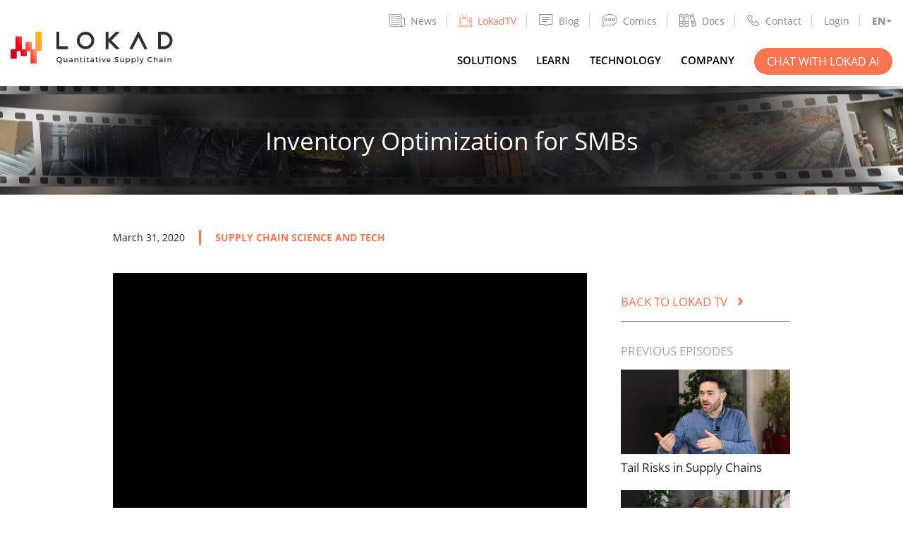

--- FILE ---
content_type: text/html
request_url: https://www.lokad.com/tv/2020/3/31/inventory-optimization-for-smbs/
body_size: 18083
content:
<!DOCTYPE html>
<html lang="en">


<head>
    
    
    <title>Inventory Optimization for SMBs</title>
<meta charset="utf-8" />
<meta name="description" content="Inventory optimization matters for small and medium companies (SMBs). The choice ranges between investing in costly enterprise software to taking on the challenge of doing it manually in-house. For this episode of LokadTV, we explore this dilemma and try to understand what SMBs can do to get the best out of their, sometimes limited, resources." />
<meta name="viewport" content="width=device-width" initial-scale="1" maximum-scale="1" />

<meta property="og:type" content="article">
<meta property="og:title" content="Inventory Optimization for SMBs">
<meta property="og:image" content="https://www.lokad.com/images/tv/social-inventory-optimization-for-smbs.jpg">
<meta property="og:url" content="https://www.lokad.com/tv/2020/3/31/inventory-optimization-for-smbs/">


<meta property="og:description" content="Inventory optimization matters for small and medium companies (SMBs). The choice ranges between investing in costly enterprise software to taking on the challenge of doing it manually in-house. For this episode of LokadTV, we explore this dilemma and try to understand what SMBs can do to get the best out of their, sometimes limited, resources.">
<meta property="og:image:alt" content="Inventory Optimization for SMBs">
<meta property="twitter:title" content="Inventory Optimization for SMBs">
<meta property="twitter:description" content="Inventory optimization matters for small and medium companies (SMBs). The choice ranges between investing in costly enterprise software to taking on the challenge of doing it manually in-house. For this episode of LokadTV, we explore this dilemma and try to understand what SMBs can do to get the best out of their, sometimes limited, resources.">
<meta name="twitter:card" content="summary_large_image">

<meta property="article:published_time" content="2020-03-31T10:00:00+02:00">
    <meta property="article:modified_time" content="2020-03-31T10:00:00+02:00">
<meta name="author" content="Lokad team">


    
    <link rel="shortcut icon" href="https://www.lokad.com/images/favicon.ico" type="image/x-icon" />
    <link rel="canonical" href="https://www.lokad.com/tv/2020/3/31/inventory-optimization-for-smbs/" />
    
    
        
        <link rel="alternate" hreflang="en" href="https://www.lokad.com/tv/2020/3/31/inventory-optimization-for-smbs/" />
        <link rel="alternate" hreflang="fr" href="https://www.lokad.com/fr/tv/2020/3/31/optimisation-des-stocks-pour-les-pme/" />
        <link rel="alternate" hreflang="de" href="https://www.lokad.com/de/tv/2020/3/31/inventar-optimierung-fuer-kleine-und-mittlere-unternehmen/" />
        <link rel="alternate" hreflang="es" href="https://www.lokad.com/es/tv/2020/3/31/optimizacion-de-inventario-para-pymes/" />
        <link rel="alternate" hreflang="it" href="https://www.lokad.com/it/tv/2020/3/31/ottimizzazione-inventario-per-le-pme/" />
        <link rel="alternate" hreflang="ja" href="https://www.lokad.com/ja/tv/2020/3/31/%E4%B8%AD%E5%B0%8F%E4%BC%81%E6%A5%AD%E3%81%AE%E3%81%9F%E3%82%81%E3%81%AE%E5%9C%A8%E5%BA%AB%E6%9C%80%E9%81%A9%E5%8C%96/" />
        <link rel="alternate" hreflang="ru" href="https://www.lokad.com/ru/tv/2020/3/31/%D0%BE%D0%BF%D1%82%D0%B8%D0%BC%D0%B8%D0%B7%D0%B0%D1%86%D0%B8%D1%8F-%D0%B7%D0%B0%D0%BF%D0%B0%D1%81%D0%BE%D0%B2-%D0%B4%D0%BB%D1%8F-%D0%BC%D0%B0%D0%BB%D1%8B%D1%85-%D0%B8-%D1%81%D1%80%D0%B5%D0%B4%D0%BD%D0%B8%D1%85-%D0%BF%D1%80%D0%B5%D0%B4%D0%BF%D1%80%D0%B8%D1%8F%D1%82%D0%B8%D0%B9/" />
        
        <link rel="alternate" hreflang="x-default" href="https://www.lokad.com/tv/2020/3/31/inventory-optimization-for-smbs/" />
    
    
    





    <link type="text/css" rel="stylesheet" href="https://www.lokad.com/css/main.min.fc42d2e716ef6358797e5c41d04693df4bf071bea689a6f68c6fb14f171a1a69.css" integrity="sha256-/ELS5xbvY1h5flxB0EaT30vwcb6miab2jG&#43;xTxcaGmk=" crossorigin="anonymous" />
    
    <link type="text/css" rel="stylesheet" href="https://www.lokad.com/css/tv.min.20c38d5ee319973028c8d1b6146427ebe5da0ea243c44da0312c269b755fcceb.css" integrity="sha256-IMONXuMZlzAoyNG2FGQn6&#43;XaDqJDxE2gMSwmm3VfzOs=" crossorigin="anonymous" />

    
    
        <script defer data-domain="lokad.com" src="https://plausible.io/js/plausible.js"></script>
        
          
</head>


<body>
  



<nav class="navbar">
  <div class="container">
    <a href="https://www.lokad.com/en/" class="head-logo">
      <img src="/images/logo.svg" alt="head-logo" />
    </a>
    <button id="menuToggleBtn" class="menu-toggle" data-target=".menu-collapse" type="button">
      <span></span>
    </button>
    <div class="menu-collapse" id="collapseMenu">
      <button id="menuCollapseBtn" class="menu-collapse-close" type="button"><span></span></button>
      <div class="topnav">
        <div class="topnav-items">
          
          
            <div class="topnav-item">
              
              <a class="topnav-link " href="https://news.lokad.com/">
                

<svg viewBox="0 0 109.7 90.607" width="109.7" height="90.607" xmlns="http://www.w3.org/2000/svg" fill-rule="evenodd" fill="#868686" clip-rule="evenodd">
<path d="M108.614,27.592c-0.376-0.374-0.884-0.585-1.414-0.586H84.3V2.274c0-0.482-0.225-0.95-0.615-1.282
C83.316,0.679,82.812,0.5,82.3,0.5H2.5c-0.489,0-0.975,0.135-1.334,0.37C0.743,1.146,0.5,1.552,0.5,1.982v74.711
c-0.001,3.613,1.638,6.995,4.616,9.522c2.95,2.509,6.885,3.891,11.08,3.891l79.625,0.001l0.198-0.002
c0.056,0,0.11-0.006,0.121-0.013l0.159,0.013c7.117-0.016,12.883-5.782,12.9-12.899v-48.2
C109.198,28.476,108.988,27.968,108.614,27.592z M4.5,28.141V4.049H31v24.092C31,28.141,4.5,28.141,4.5,28.141z M4.5,76.693V31.106
H33c0.49,0,0.976-0.135,1.334-0.37C34.757,30.459,35,30.054,35,29.624V4.049h45.3v72.729c0.002,3.77,1.806,7.261,5.001,9.779h-69.1
C9.752,86.554,4.504,82.129,4.5,76.693z M105.2,31.006v46.2c-0.001,2.366-0.93,4.599-2.614,6.286
c-1.496,1.493-3.364,3.021-5.879,3.021c-0.207,0-0.426,0.016-0.644,0.048l-0.266-0.003c-3.068-0.006-5.957-1.029-8.135-2.882
c-2.168-1.848-3.362-4.298-3.363-6.897V31.006H105.2z M72.8,30.006H42.5c-1.103,0-2,0.897-2,2s0.897,2,2,2h30.3
c1.103,0,2-0.897,2-2S73.902,30.006,72.8,30.006z M72.8,16.006H42.5c-1.103,0-2,0.897-2,2s0.897,2,2,2h30.3c1.103,0,2-0.897,2-2
S73.902,16.006,72.8,16.006z M22.847,13.5H12.72c-0.806,0-1.437,0.878-1.437,2s0.631,2,1.437,2h10.127c0.806,0,1.437-0.878,1.437-2
S23.652,13.5,22.847,13.5z"></path>
<path d="M72.8,44.006H12.1c-1.103,0-2,0.897-2,2s0.897,2,2,2h60.7c1.103,0,2-0.897,2-2
S73.902,44.006,72.8,44.006z"></path>
<path d="M72.8,57.006H12.1c-1.103,0-2,0.897-2,2s0.897,2,2,2h60.7c1.103,0,2-0.897,2-2
S73.902,57.006,72.8,57.006z"></path>
<path d="M72.8,70.006H12.1c-1.103,0-2,0.897-2,2c0,1.103,0.897,2,2,2h60.7c1.103,0,2-0.897,2-2
C74.8,70.903,73.902,70.006,72.8,70.006z"></path>
</svg><span>News</span>
              </a>
              
            </div>
          
            <div class="topnav-item">
              
              <a class="topnav-link active" href="/tv/">
                

<svg fill="#868686" height="200px" width="200px" version="1.1" id="Capa_1" xmlns="http://www.w3.org/2000/svg" xmlns:xlink="http://www.w3.org/1999/xlink" viewBox="0 0 455 455" xml:space="preserve"><g id="SVGRepo_bgCarrier" stroke-width="0"></g><g id="SVGRepo_tracerCarrier" stroke-linecap="round" stroke-linejoin="round"></g><g id="SVGRepo_iconCarrier"> <g> <path d="M382.5,160c-17.921,0-32.5,14.58-32.5,32.5s14.579,32.5,32.5,32.5s32.5-14.58,32.5-32.5S400.421,160,382.5,160z M382.5,210 c-9.649,0-17.5-7.851-17.5-17.5s7.851-17.5,17.5-17.5s17.5,7.851,17.5,17.5S392.149,210,382.5,210z"></path> <path d="M382.5,240c-17.921,0-32.5,14.58-32.5,32.5s14.579,32.5,32.5,32.5s32.5-14.58,32.5-32.5S400.421,240,382.5,240z M382.5,290 c-9.649,0-17.5-7.851-17.5-17.5s7.851-17.5,17.5-17.5s17.5,7.851,17.5,17.5S392.149,290,382.5,290z"></path> <path d="M407.5,400h-50c-4.143,0-7.5,3.358-7.5,7.5s3.357,7.5,7.5,7.5h50c4.143,0,7.5-3.358,7.5-7.5S411.643,400,407.5,400z"></path> <path d="M407.5,370h-50c-4.143,0-7.5,3.358-7.5,7.5s3.357,7.5,7.5,7.5h50c4.143,0,7.5-3.358,7.5-7.5S411.643,370,407.5,370z"></path> <path d="M407.5,340h-50c-4.143,0-7.5,3.358-7.5,7.5s3.357,7.5,7.5,7.5h50c4.143,0,7.5-3.358,7.5-7.5S411.643,340,407.5,340z"></path> <path d="M427.5,120H209.159l51.71-95.148c6.029-0.887,10.676-6.08,10.676-12.352c0-6.893-5.607-12.5-12.5-12.5 s-12.5,5.607-12.5,12.5c0,1.853,0.416,3.607,1.143,5.19L192.086,120h-31.079L105.402,17.69c0.727-1.583,1.143-3.337,1.143-5.19 c0-6.893-5.607-12.5-12.5-12.5s-12.5,5.607-12.5,12.5c0,6.272,4.648,11.464,10.677,12.352L143.934,120H27.5 C12.336,120,0,132.336,0,147.5v280C0,442.664,12.336,455,27.5,455h400c15.163,0,27.5-12.336,27.5-27.5v-280 C455,132.336,442.663,120,427.5,120z M440,427.5c0,6.893-5.607,12.5-12.5,12.5h-400c-6.893,0-12.5-5.607-12.5-12.5v-280 c0-6.893,5.607-12.5,12.5-12.5h129.031c0.007,0,0.015,0.001,0.022,0.001c0.008,0,0.016-0.001,0.024-0.001h39.938 c0.008,0,0.016,0.001,0.024,0.001c0.007,0,0.015-0.001,0.022-0.001H427.5c6.893,0,12.5,5.607,12.5,12.5V427.5z"></path> <path d="M295.288,186.301C273.339,169.832,231.175,160,182.5,160s-90.839,9.832-112.789,26.301 c-16.584,12.442-27.284,42.286-29.358,81.878c-2.17,41.436,5.903,95.697,28.756,116.916C92.856,407.144,143.253,415,182.5,415 s89.644-7.856,113.39-29.905c8.923-8.284,16.072-21.94,21.251-40.588c1.108-3.991-1.229-8.125-5.22-9.233 c-3.997-1.109-8.125,1.229-9.233,5.22c-4.362,15.71-10.242,27.332-17.004,33.609C268.741,389.834,228.239,400,182.5,400 s-86.241-10.166-103.185-25.897c-16.032-14.886-26.342-60.085-23.982-105.139c1.813-34.624,10.554-61.041,23.38-70.665 C97.868,183.928,137.637,175,182.5,175s84.632,8.928,103.786,23.299c18.288,13.721,27.929,63.492,21.949,113.307 c-0.494,4.113,2.439,7.847,6.553,8.341c4.104,0.486,7.846-2.44,8.34-6.553C328.762,266.469,322.452,206.681,295.288,186.301z"></path> </g> </g></svg><span>LokadTV</span>
              </a>
              
            </div>
          
            <div class="topnav-item">
              
              <a class="topnav-link " href="/blog/">
                

<svg viewBox="0 0 20 18" width="20" height="18" xmlns="http://www.w3.org/2000/svg" fill-rule="evenodd" fill="#868686" clip-rule="evenodd"><path d="M19.125 15h-7l-2.22 2.77L7.126 15h-7V0h19v15zm-1-14h-17v13h6c.402.018.422.033.706.292l1.992 1.984 1.575-1.962c.197-.192.335-.298.728-.314h6V1zm-7 9v.93h-7V10h7zm4-3v.93h-11V7h11zm0-3v.93h-11V4h11z"></path></svg><span>Blog</span>
              </a>
              
            </div>
          
            <div class="topnav-item">
              
              <a class="topnav-link " href="/comics/">
                

<svg viewBox="0 0 751.55 592.86" width="751.55" height="592.86" xmlns="http://www.w3.org/2000/svg" fill-rule="evenodd" fill="#868686" clip-rule="evenodd">
<path d="M123.94,268.5c0,41.079,33.42,74.5,74.5,74.5s74.5-33.421,74.5-74.5c0-41.08-33.42-74.5-74.5-74.5
S123.94,227.42,123.94,268.5z M242.94,268.5c0,24.538-19.962,44.5-44.5,44.5s-44.5-19.962-44.5-44.5s19.962-44.5,44.5-44.5
S242.94,243.962,242.94,268.5z"/>
<path d="M387.44,194c-41.08,0-74.5,33.42-74.5,74.5c0,41.079,33.421,74.5,74.5,74.5s74.5-33.421,74.5-74.5
C461.94,227.42,428.52,194,387.44,194z M387.44,313c-24.538,0-44.5-19.962-44.5-44.5s19.963-44.5,44.5-44.5s44.5,19.962,44.5,44.5
S411.978,313,387.44,313z"/>
<path d="M650.94,268.5c0-41.08-33.421-74.5-74.5-74.5s-74.5,33.42-74.5,74.5c0,41.079,33.421,74.5,74.5,74.5
S650.94,309.579,650.94,268.5z M531.94,268.5c0-24.538,19.963-44.5,44.5-44.5s44.5,19.962,44.5,44.5s-19.963,44.5-44.5,44.5
S531.94,293.038,531.94,268.5z"/>
<path d="M751.55,270.72c0-31.18-7.089-61.739-21.07-90.828c-13.372-27.821-32.754-53.708-57.606-76.94l0,0
c-33.667-31.475-77.181-57.466-125.84-75.161C496.326,9.35,441.713,0,384.71,0c-97.121,0-188.605,27.618-257.6,77.765
c-34.008,24.718-60.771,53.61-79.546,85.873C27.867,197.485,17.88,233.513,17.88,270.72c0,50.562,18.768,99.519,54.383,142.135
L-0.002,592.821l262.312-67.078c15.958,3.103,82.838,15.627,122.4,15.627c11.859,0,24.057-0.443,36.253-1.318l-2.146-29.924
c-11.485,0.824-22.96,1.242-34.106,1.242c-41.207,0-119.094-15.549-119.875-15.706l-3.355-0.674L49.882,549.099L106.983,406.9
l-6.217-6.945C66.167,361.305,47.88,316.616,47.88,270.72C47.88,137.987,198.981,30,384.71,30
c53.496,0,104.659,8.742,152.069,25.984c44.893,16.326,84.868,40.146,115.606,68.883l10.244-10.957l-10.243,10.958
c45.247,42.296,69.163,92.731,69.163,145.834c-0.023,19.511-3.266,38.752-9.638,57.188l14.178,4.899l-14.188-4.867
c-10.362,30.202-28.693,58.42-54.485,83.869c-56.571,55.674-143.521,91.541-238.557,98.407l2.162,29.922
c102.035-7.371,195.868-46.353,257.44-106.95l-10.331-10.498l10.345,10.485c29.119-28.729,49.908-60.849,61.791-95.469h0.001
C747.727,316.104,751.522,293.579,751.55,270.72z"/>
</svg><span>Comics</span>
              </a>
              
            </div>
          
            <div class="topnav-item">
              
              <a class="topnav-link " href="https://docs.lokad.com/">
                

<svg viewBox="0 0 18.891 14.387" width="18.891" height="14.387" xmlns="http://www.w3.org/2000/svg" fill-rule="evenodd" fill="#868686" clip-rule="evenodd">
<path d="M4.118,0.259H0.375C0.168,0.259,0,0.427,0,0.634v13.119c0,0.207,0.168,0.375,0.375,0.375h3.743
c0.207,0,0.375-0.168,0.375-0.375V0.634C4.493,0.427,4.325,0.259,4.118,0.259z M0.75,8.663h2.993v1.511H0.75V8.663z M3.743,1.009
v6.904H0.75V1.009H3.743z M0.75,13.378v-2.454h2.993v2.454H0.75z"></path>
<path d="M2.253,3.497c0.493,0,0.894-0.4,0.894-0.893S2.746,1.71,2.253,1.71S1.359,2.111,1.359,2.604
S1.76,3.497,2.253,3.497z M2.253,2.21c0.217,0,0.394,0.177,0.394,0.394S2.47,2.997,2.253,2.997S1.859,2.821,1.859,2.604
S2.036,2.21,2.253,2.21z"></path>
<path d="M18.879,12.994L15.635,0.282c-0.051-0.2-0.249-0.32-0.456-0.271l-3.626,0.925
c-0.097,0.024-0.179,0.086-0.229,0.172s-0.065,0.188-0.041,0.284l3.244,12.712c0.024,0.097,0.086,0.179,0.172,0.229
c0.059,0.035,0.125,0.053,0.191,0.053c0.031,0,0.062-0.004,0.093-0.012l3.626-0.926C18.809,13.399,18.931,13.195,18.879,12.994z
M14.001,9.013c0.012-0.002,0.025-0.002,0.037-0.005l2.863-0.731l0.366,1.434l-2.899,0.74L14.001,9.013z M15.001,0.831l1.715,6.72
l-2.863,0.731c-0.013,0.003-0.022,0.012-0.034,0.016L12.102,1.57L15.001,0.831z M15.16,13.557l-0.607-2.378l2.899-0.74l0.607,2.378
L15.16,13.557z"></path>
<path d="M13.952,3.638c0.073,0,0.147-0.009,0.221-0.028c0.231-0.059,0.426-0.205,0.547-0.41
c0.122-0.206,0.156-0.446,0.098-0.677c-0.059-0.23-0.204-0.425-0.409-0.547c-0.207-0.123-0.448-0.156-0.677-0.098
C13.255,2,12.965,2.488,13.086,2.966C13.189,3.369,13.554,3.638,13.952,3.638z M13.854,2.363c0.032-0.008,0.064-0.012,0.098-0.012
c0.069,0,0.139,0.019,0.2,0.056c0.091,0.054,0.155,0.139,0.181,0.24l0,0c0.054,0.21-0.073,0.425-0.283,0.479
c-0.215,0.051-0.425-0.074-0.479-0.284C13.518,2.632,13.645,2.417,13.854,2.363z"></path>
<path d="M9.952,0.259H6.209c-0.207,0-0.375,0.168-0.375,0.375v13.119c0,0.207,0.168,0.375,0.375,0.375h3.743
c0.208,0,0.375-0.168,0.375-0.375V0.634C10.326,0.427,10.159,0.259,9.952,0.259z M6.584,8.663h2.993v1.523
c-0.02-0.003-0.038-0.012-0.06-0.012H6.663c-0.028,0-0.052,0.01-0.079,0.016V8.663z M9.577,1.009v6.904H6.584V1.009H9.577z
M6.584,13.378v-2.47c0.026,0.006,0.051,0.016,0.079,0.016h2.854c0.021,0,0.039-0.009,0.06-0.012v2.466H6.584z"></path>
<path d="M8.087,3.497c0.493,0,0.894-0.4,0.894-0.893S8.58,1.71,8.087,1.71S7.193,2.111,7.193,2.604
S7.594,3.497,8.087,3.497z M8.087,2.21c0.217,0,0.394,0.177,0.394,0.394S8.304,2.997,8.087,2.997S7.693,2.821,7.693,2.604
S7.87,2.21,8.087,2.21z"></path><span>Docs</span>
              </a>
              
            </div>
          
            <div class="topnav-item">
              
              <a class="topnav-link " href="/about-us/#contacts">
                

<svg viewBox="0 0 18 18" xmlns="http://www.w3.org/2000/svg" fill-rule="evenodd" fill="#868686" clip-rule="evenodd"><path d="M4.17.65c1.21.07 2.106 1.99 3.165 3.38.624.87-.182 1.82-1.254 3.045-.825 1.02.89 1.935 2.086 3.315 0 0 1.054 1.02 1.51 1.287.36.21.86.285 1.2-.025.5-.5.738-1.07 1.513-1.49 1.18-.635 2.866 1.002 4.468 2.078 1.767 1.242-1.622 5.015-4.364 4.81-4.105-.307-7.533-4.263-9.87-7.012C1.27 8.444.04 6.383.684 4.326c.444-1.415 1.47-2.53 2.72-3.45.227-.15.488-.23.767-.227zm-.06 1c-.74.062-1.53 1.2-2.162 2.29C.585 6.3 3.484 9.757 5.704 11.844c2.333 2.195 5.15 4.984 7.78 4.13 1.215-.395 2.356-1.362 2.91-2.587.045-.112.005-.236-.087-.31-1-.702-1.98-1.435-3.04-2.04-.576-.288-1.7 1.338-1.7 1.338-.82.752-2.13.494-2.925-.22-1.022-.933-2.033-1.893-3.01-2.9-.865-.937-.913-2.188.534-3.75.268-.285.55-.594.376-.864-.71-.992-1.42-1.99-2.22-2.91-.05-.046-.105-.073-.172-.08h-.04z"></path></svg><span>Contact</span>
              </a>
              
            </div>
          
            <div class="topnav-item">
              
              <a class="topnav-link " href="https://hub.lokad.com/">
                <span>Login</span>
              </a>
              
            </div>
          
          <div class="topnav-item lang-dropdown">
            <div id="langDropdownToggle" class="lang-dropdown-toggle" data-toggle="dropdown" aria-haspopup="true" aria-expanded="false">
                
                
                  EN
                
                
                
                
                
                
                
                
                
                
                
                
                
                
            </div>
            <div id="langListBtn" class="lang-list">
                
                <a href="https://www.lokad.com/tv/2020/3/31/inventory-optimization-for-smbs/" class="">English</a>
                
                <a href="https://www.lokad.com/fr/tv/2020/3/31/optimisation-des-stocks-pour-les-pme/" class="">Français</a>
                
                <a href="https://www.lokad.com/de/tv/2020/3/31/inventar-optimierung-fuer-kleine-und-mittlere-unternehmen/" class="">Deutsch</a>
                
                <a href="https://www.lokad.com/es/tv/2020/3/31/optimizacion-de-inventario-para-pymes/" class="">Español</a>
                
                <a href="https://www.lokad.com/it/tv/2020/3/31/ottimizzazione-inventario-per-le-pme/" class="">Italiano</a>
                
                <a href="https://www.lokad.com/ja/tv/2020/3/31/%E4%B8%AD%E5%B0%8F%E4%BC%81%E6%A5%AD%E3%81%AE%E3%81%9F%E3%82%81%E3%81%AE%E5%9C%A8%E5%BA%AB%E6%9C%80%E9%81%A9%E5%8C%96/" class="">日本</a>
                
                <a href="https://www.lokad.com/ru/tv/2020/3/31/%D0%BE%D0%BF%D1%82%D0%B8%D0%BC%D0%B8%D0%B7%D0%B0%D1%86%D0%B8%D1%8F-%D0%B7%D0%B0%D0%BF%D0%B0%D1%81%D0%BE%D0%B2-%D0%B4%D0%BB%D1%8F-%D0%BC%D0%B0%D0%BB%D1%8B%D1%85-%D0%B8-%D1%81%D1%80%D0%B5%D0%B4%D0%BD%D0%B8%D1%85-%D0%BF%D1%80%D0%B5%D0%B4%D0%BF%D1%80%D0%B8%D1%8F%D1%82%D0%B8%D0%B9/" class="">Русский</a>
                
            </div>
          </div>
        </div>
      </div>
      <div class="mainnav">
        <ul class="mainnav-items">
          
          
            <li class="mainnav-item">
              <a class="mainnav-link " href="/solutions/">
                <span>Solutions</span>
              </a>
            </li>
          
            <li class="mainnav-item">
              <a class="mainnav-link " href="/learn/">
                <span>Learn</span>
              </a>
            </li>
          
            <li class="mainnav-item">
              <a class="mainnav-link " href="/technology/">
                <span>Technology</span>
              </a>
            </li>
          
            <li class="mainnav-item">
              <a class="mainnav-link " href="/about-us/">
                <span>Company</span>
              </a>
            </li>
          
          <li class="mainnav-item">
            <a class="btn btn-primary" href="https://news.lokad.com/chat">Chat with Lokad AI</a>
          </li>
        </ul>
      </div>
    </div>
  </div>
</nav>
  









  <main class="main">
    
<section class="tv-page-hero" style="background-image: url('https://www.lokad.com/images/tv/small-banner.jpg'); background-position: center;">
  <div class="container text-center">
    <h1 class='text-center single-title'>Inventory Optimization for SMBs</h1>
    
  </div>
</section>
    <div class="container content single-post">
      <div class="markdown-content">
        <div class="post-info">
          
          <div class="date">March 31, 2020</div>
          
          <div class="tags">
            
              
              
              
              
              <a href='https://www.lokad.com//tv/tag/supply-chain-science-and-tech/'>supply chain science and tech</a>
              
            
            
          </div>
        </div>
        <h3 class="post-author"></h3>
        <p><div style="position: relative; padding-bottom: 56.25%; margin-bottom: 1rem; height: 0; overflow: hidden;">
  <iframe style="position: absolute; top: 0; left: 0; width: 100%; height: 100%; border:0;"
      sandbox="allow-same-origin allow-scripts allow-popups"
          src="https://tube.lokad.com/videos/embed/b21b3dc7-cb0e-4a76-9b75-a12159f86bea?title=0&warningTitle=0&autoplay=1&api=1&start=0s" 
      frameborder="0" allowfullscreen>
  </iframe>
</div>

<script type="application/ld+json">
  {
    "@context": "http://schema.org",
    "@type": "VideoObject",
    "name": "Inventory Optimization for SMBs",
    "description": "Inventory optimization matters for small and medium companies (SMBs). The choice ranges between investing in costly enterprise software to taking on the challenge of doing it manually in-house. For this episode of LokadTV, we explore this dilemma and try to understand what SMBs can do to get the best out of their, sometimes limited, resources.",
    "thumbnailUrl": "https://www.lokad.com/images/tv/social-inventory-optimization-for-smbs.jpg",
    "uploadDate": "2020-03-31T10:00:00Z",
    "duration": "PT1385S",
    "contentUrl": "https://www.lokad.com/tv/2020/3/31/inventory-optimization-for-smbs/",
    "embedUrl": "https://tube.lokad.com/videos/embed/b21b3dc7-cb0e-4a76-9b75-a12159f86bea"
  }
</script>

<br><a onclick="videoSeek(&#34;00:00:07&#34;);"><span class="timers" style="cursor:pointer;">00:00:07</span></a> The dilemma of inventory optimization in small businesses.
<br><a onclick="videoSeek(&#34;00:01:02&#34;);"><span class="timers" style="cursor:pointer;">00:01:02</span></a> When businesses need tools to manage and optimize inventory.
<br><a onclick="videoSeek(&#34;00:03:27&#34;);"><span class="timers" style="cursor:pointer;">00:03:27</span></a> Electronic inventory management systems and perpetual inventory.
<br><a onclick="videoSeek(&#34;00:05:13&#34;);"><span class="timers" style="cursor:pointer;">00:05:13</span></a> Using software to reduce mistakes and verify employee work.
<br><a onclick="videoSeek(&#34;00:06:39&#34;);"><span class="timers" style="cursor:pointer;">00:06:39</span></a> Inventory optimization options and the risks of delegation.
<br><a onclick="videoSeek(&#34;00:08:00&#34;);"><span class="timers" style="cursor:pointer;">00:08:00</span></a> Discussing the need for hiring a supply chain manager or using external resources.
<br><a onclick="videoSeek(&#34;00:09:27&#34;);"><span class="timers" style="cursor:pointer;">00:09:27</span></a> Weighing the pros and cons of in-house accountants vs. full-time employees.
<br><a onclick="videoSeek(&#34;00:10:50&#34;);"><span class="timers" style="cursor:pointer;">00:10:50</span></a> Comparing enterprise software solutions and their limitations for small businesses.
<br><a onclick="videoSeek(&#34;00:12:48&#34;);"><span class="timers" style="cursor:pointer;">00:12:48</span></a> Lokad as a specialized inventory optimization tool.
<br><a onclick="videoSeek(&#34;00:15:13&#34;);"><span class="timers" style="cursor:pointer;">00:15:13</span></a> Evaluating the pricing and value of inventory optimization tools for SMBs.
<br><a onclick="videoSeek(&#34;00:17:41&#34;);"><span class="timers" style="cursor:pointer;">00:17:41</span></a> Advice for SMBs on inventory management.
<br><a onclick="videoSeek(&#34;00:18:47&#34;);"><span class="timers" style="cursor:pointer;">00:18:47</span></a> Supply chain scientists as co-pilots for SMBs.
<br><a onclick="videoSeek(&#34;00:20:17&#34;);"><span class="timers" style="cursor:pointer;">00:20:17</span></a> The necessity of expertise in supply chain scientists for SMBs.
<br><a onclick="videoSeek(&#34;00:21:31&#34;);"><span class="timers" style="cursor:pointer;">00:21:31</span></a> Importance of proper tooling for supply chain scientists&rsquo; productivity.</p>
<h3 id="summary">Summary</h3>
<p>Lokad founder, Joannes Vermorel, recently discussed the challenges of <a href="/inventory-control-definition/">inventory management</a> and optimization for small and medium-sized businesses (SMBs) with a turnover between $2 million and $30 million. For businesses with a turnover below $1 million, inventory optimization may not be as necessary, as owners can often visually inspect their inventory. However, for companies with turnovers between $3 million and $30 million, the amount of inventory can become too large and complex for visual inspections alone. Vermorel highlights the need for specialized tools that focus on operational decisions related to inventory optimization, and suggests SMBs find software solutions that incorporate insights about their specific business.</p>
<h3 id="extended-summary">Extended Summary</h3>
<p>In this interview, Kieran Chandler and Joannes Vermorel, founder of Lokad, discuss inventory optimization for small and medium-sized businesses (SMBs) with a turnover between 2 million and 30 million dollars. These companies typically sell physical goods either through manufacturing or acquiring products from suppliers, and they need to maintain inventory to meet customer demand. The challenge is to manage and optimize inventory levels to prevent excessive investment in stock and minimize costly mistakes.</p>
<p>For businesses with a turnover below 1 million dollars, inventory optimization may not be as necessary, as owners can often visually inspect their inventory and identify non-moving items. However, for companies with turnovers between 3 million and 30 million dollars, the amount of inventory can become too large and complex for visual inspections alone. These companies may have half a million dollars or more in inventory, which can be difficult to manage without the help of tools.</p>
<p>To manage and optimize inventory, SMBs first need an electronic inventory management system that can provide <a href="/perpetual-inventory-definition/">perpetual inventory</a>. Perpetual inventory systems allow businesses to know their <a href="/stock-keeping-unit-sku-definition/">stock levels</a> at any point in time, which is essential for tracking items and preventing losses, theft, and misplacement. Traditional inventory management involved conducting full inventory counts twice a year, which can be insufficient for maintaining proper control over the process.</p>
<p>Using an electronic inventory management system also helps SMBs with basic tasks such as reconciling orders and deliveries from suppliers, ensuring that the quantities received match the quantities ordered. This is a crucial step in maintaining control over the inventory process before moving on to optimization strategies.</p>
<p>As for forecasting stock requirements, many SMBs rely on Excel, which can be limited in its ability to handle complex inventory management tasks.</p>
<p>They then discussed the challenges and solutions related to inventory management and optimization for small businesses. Vermorel emphasizes the importance of trust and verification when delegating tasks to employees and the use of basic inventory management systems to monitor and prevent mistakes.</p>
<p>Vermorel explains that as businesses grow, the complexity of inventory management increases, and business owners often find themselves unable to manage purchasing effectively. At some point, they may need to hire a supply planner or supply chain manager to take over these tasks. Alternatively, they could engage external consultants or accountants to handle inventory management, although this may not always be cost-effective.</p>
<p>He highlights that <a href="/vendors/">enterprise software</a> solutions may not be well-suited to small businesses, as they are designed to address the complexities that arise from having large teams, rather than optimizing inventory performance. Instead, small business owners should look for software solutions like Lokad, which can help them replicate their inventory management capabilities more efficiently.</p>
<p>Vermorel emphasizes the need for specialized tools that focus on operational decisions related to inventory optimization, such as what to buy, how much to buy, and choosing between different supplier options. He mentions that Lokad has developed a platform specifically tailored to address these issues, as well as other complexities and options that even small businesses might face.</p>
<p>He expresses his belief that while it is possible to have a single inventory management software solution that works for many verticals, this is not the case for inventory optimization. Vermorel contends that for optimization, a software solution needs to have insights about the business injected into it, rather than a one-size-fits-all approach.</p>
<p>The conversation then turns to the pricing of such software tools. Vermorel clarifies that most optimization tools dedicated to SMBs are relatively inexpensive, with some costing around $100 a month. He acknowledges that while the cost may not be a significant issue for multi-million-dollar businesses, the real concern is whether these software solutions deliver the value they claim to offer.</p>
<p>Vermorel asserts that many inventory optimization software tools do not deliver the promised performance. He believes this is because they often rely on simplistic approaches such as <a href="/abc-analysis-inventory-definition/">ABC analysis</a>, <a href="/calculate-safety-stocks-with-sales-forecasting/">safety stocks</a>, <a href="/service-level-definition/">service level</a>, and <a href="/time-series-supply-chain/">time series</a> forecasts, which he argues do not work effectively. He suggests that these tools may provide a false sense of security and that they do not perform any better than using Excel.</p>
<p>Kieran asks Vermorel what advice he would give to the CEO of an SMB. Vermorel suggests focusing on the key operational decisions related to inventory optimization and finding a software solution that incorporates insights about the specific business.</p>
<p>As the conversation progresses, Vermorel warns against falling into the trap of believing that a single <a href="/crud-business-apps/">piece of software</a> can handle all aspects of <a href="/supply-chain-management-definition/">supply chain optimization</a>. He explains that certain buzzwords on a software vendor&rsquo;s website, such as &ldquo;safety stock,&rdquo; &ldquo;ABC,&rdquo; &ldquo;AZ service level,&rdquo; or &ldquo;overstock detection,&rdquo; should not be seen as guarantees of a comprehensive solution. Instead, he advocates for a supply chain copilot approach, which involves hiring a <a href="/the-supply-chain-scientist/">supply chain scientist</a> who can act as a trusted advisor and provide better tools than a traditional accountant.</p>
<p>Vermorel elaborates on the role of the supply chain scientist, saying that they can be a part-time resource who works directly with the managing director or CEO of a small-to-medium-sized business (SMB). The scientist helps to create a solution that goes beyond Excel, integrating their knowledge of the business and its specific needs. These supply chain scientists typically have a high level of expertise, often holding PhDs and backgrounds in data science.</p>
<p>Kieran Chandler questions whether SMBs actually need such a high level of expertise, given the expense involved. Vermorel argues that, in fact, smaller businesses face nearly all the same supply chain challenges as larger companies, and therefore require a similar level of expertise. Furthermore, he adds that limited data makes statistical analysis even more complex for smaller businesses.</p>
<p>Vermorel explains that Lokad has focused on creating a software platform that makes supply chain scientists more productive, allowing them to effectively serve SMBs. This approach led to the development of their own domain-specific programming language, rather than relying on Python, which Vermorel believes would have made it economically infeasible to serve SMBs. By using this specialized tooling, a supply chain scientist can efficiently dedicate a few hours a week to drive an SMB&rsquo;s <a href="/stock-replenishment-definition/">replenishment</a>, rather than spending days dealing with mundane technical issues.</p>
<h3 id="full-transcript">Full Transcript</h3>
<p><strong>Kieran Chandler</strong>: Today on Lokad TV, we&rsquo;re going to understand this dilemma and discuss what options are available for an SMB to make the best use of their limited resources. So Joannes, perhaps we can start off by explaining a little bit more about the scope today and the size of an SMB.</p>
<p><strong>Joannes Vermorel</strong>: We are talking about a company with a turnover between 2 million and probably something like 30 million dollars. This is quite a range already. We assume that these companies are selling physical goods, either manufacturing them themselves or acquiring products from suppliers. In this setup, we are really talking about the problem of deciding exactly how much inventory is needed just because things don&rsquo;t teleport. You need to maintain some level of inventory, and the big challenge is making sure that the amount of money you&rsquo;re investing into your stock doesn&rsquo;t go completely out of the window.</p>
<p><strong>Kieran Chandler</strong>: At the lower limit, when do you need to start introducing tools to manage and optimize your inventory?</p>
<p><strong>Joannes Vermorel</strong>: Below 1 million dollars of turnover, there is very little you can do in terms of inventory optimization. At this level, we are basically talking about a boutique, something very small, where you can literally see all your inventory at a glance. If you&rsquo;re the owner of the company and you&rsquo;re very familiar with your store or small <a href="/third-party-logistics/">warehouse</a>, you can do a visual inspection and have a good insight on whether there are items that are not moving. You don&rsquo;t necessarily need tools; you can do it visually. Once you&rsquo;re at the stage of around 3 million dollars per year, you might end up with half a million dollars and above of stuff in inventory that is just lying around. It becomes quite complex to just do a visual inspection, so you need tooling. If you don&rsquo;t, you put yourself at risk of making blunt mistakes that happen to be quite expensive.</p>
<p><strong>Kieran Chandler</strong>: In terms of managing the inventory, what about forecasting stock requirements? In a previous episode, we were talking about people using a lot of Excel to do that. Where does that reach its limitations?</p>
<p><strong>Joannes Vermorel</strong>: First, the step is to have some kind of electronic inventory management system just to make sure that nothing gets lost, stolen, or misplaced. The traditional vision from an accounting perspective was that your accountant knew how much <a href="/definition-inventory-costs/">inventory value</a> you had, but it was supported by doing a full inventory twice a year. We are talking about moving from inventory twice a year to perpetual inventory, where you know your stock levels at any point in time. In order to have that, you need a piece of software to do it. For SMBs, it&rsquo;s important to have basic features like tracking if the quantities received from a supplier match what you&rsquo;ve actually ordered. This is not yet optimization; it&rsquo;s about having some degree of control over the process itself.</p>
<p><strong>Kieran Chandler</strong>: You reach, I would say, let&rsquo;s say probably $1,000,000 and above, you&rsquo;re probably going to have a few employees, and obviously, when you have employees, potentially someone might not do such a good job. I mean, it&rsquo;s not their money, it&rsquo;s not their stuff anymore. So, bottom line, yes, you can trust them, but the idea is in businesses, trust but verify. So, basically, you trust them because you&rsquo;ve hired them, but also you have the tools to verify that everything is going well. That&rsquo;s what the software gives you.</p>
<p><strong>Joannes Vermorel</strong>: Absolutely, and that&rsquo;s what a basic inventory management system will give you. You can track, and you can just do random checks in your small warehouse or in your store where you say, &ldquo;Okay, the system tells me I have five units in stock.&rdquo; I can just pick a shelf and check if I can find those things, you know, randomized checks, and it works. And also, there are classes of very mundane mistakes, like you can end up with very mundane mistakes where the supplier has made an honest mistake, they forgot something, and then you didn&rsquo;t check, and nobody checked, and so you end up paying for stuff that you didn&rsquo;t receive. And again, it&rsquo;s not that your supplier is trying to defraud you, it&rsquo;s just that mistakes happen. And here, you basically have some tools to prevent classes of mistakes. Again, if you&rsquo;ve ever dealt with inventory, it&rsquo;s not exactly a super exciting job, so it&rsquo;s very easy to get distracted and just make inattention mistakes. I mean, humans are not robots. It&rsquo;s very hard to count inventory for eight hours straight without making any mistake at all.</p>
<p><strong>Kieran Chandler</strong>: Okay, so that&rsquo;s kind of the inventory management side of things. Now, if we look at the inventory optimization side, what are the options that are open to a CEO?</p>
<p><strong>Joannes Vermorel</strong>: That&rsquo;s interesting. I mean, as soon as someone has the power to buy stuff for your company, this person has basically access to your bank account. As a small business owner, it&rsquo;s a bit of a terrifying experience to say, you know, I&rsquo;ve had money, and then you&rsquo;re just going to delegate the power to spend the money to a third person. So the reality is that actually, most business owners and managers delay these sorts of things as long as possible. And the reason is that it&rsquo;s potentially the sort of thing that can actually kill you as a small business. You know, if you&rsquo;re a two million dollar turnover business and you just delegate purchasing to an employee who mistakenly passes a fifty thousand dollar order of stuff that you don&rsquo;t need, it really hurts a lot. I mean, if your company is not healthy and profitable, that can actually kill you. So because of that, business owners tend to postpone this sort of delegation of power as long as possible. But bottom line, at some point, with the growing complexity, the idea that as the owner or manager, you just spend your Fridays to do the purchasing, it doesn&rsquo;t work anymore because there are just not enough hours in the week. So at some point, as your company grows, the number of hours that you need to spend on purchasing, for example, grows as well, not linearly, but quite near linearly. And because you typically don&rsquo;t have any tooling or anything, that&rsquo;s when you need to start hiring your first employee just for this purpose, which is going to be a supply planner, a supply chain manager, or something, you know, inventory management. You can give this person many titles, but in</p>
<p><strong>Kieran Chandler</strong>: This person is someone who will come up with the Excel spreadsheet that decides exactly what your company needs to buy on every single day. And, as well as maybe having that supply chain planner in house, there&rsquo;s also the option of externalizing that competency. I mean, there are plenty of consultants out there who can build you very nice spreadsheets and all that sort of thing. And how does that kind of work?</p>
<p><strong>Joannes Vermorel</strong>: Indeed, that&rsquo;s a setup. Obviously, as a small but growing business, you&rsquo;re facing a situation where you might have questions like, do I take yet another full-time employee to take care of that, or maybe I&rsquo;m going to leverage some freelance resources? Actually, it might not be a bad idea. I&rsquo;ve seen many companies who, for example, just delegate this work at a certain point of time to their accountant. The accountant is not full-time; it&rsquo;s not an in-house accountant, it&rsquo;s just the person who has been following the company for a long time. By the way, that also explains why most of those inventory management capabilities for SMBs originated from accounting packages like QuickBooks, Sage, and Xero if we go to Australia, for example. So the accountant is a natural candidate to take over, but the problem is that it&rsquo;s a lot of work. Typically, in terms of man-hours, it&rsquo;s a lot more than your accountant usually does for one company. So there is very quickly a point where, you know, your accountant can be relatively pricey by the hour. So there&rsquo;s a point in time where it makes more sense, lacking any alternative option, to just take one person full-time.</p>
<p><strong>Kieran Chandler</strong>: Okay, and somewhere in between on the scale of cost between doing it in-house and that kind of expensive enterprise software is a solution such as Lokad, an external software solution, right?</p>
<p><strong>Joannes Vermorel</strong>: Absolutely, but first let me clarify what you can have with classical enterprise software. I&rsquo;m not a big believer that classical enterprise software delivers much added value, especially in those areas. Now, when you go into very large companies, like a billion and above, you enter another class of problems, where you don&rsquo;t have one person doing purchasing, you have dozens, if not hundreds. And then you end up with entire classes of problems. You need to manage those people, you need to have budgets, you need to have rules. Even if you&rsquo;re very good at hiring people that are honest, when you hire hundreds of people, you will have some that will actually try to actively defraud you, and they will leverage the fact that the landscape is very complex. So when they do defraud you, it can be very hard to uncover those frauds. You have these classes of problems on the enterprise side.</p>
<p>It&rsquo;s funny, most small business owners who look at those enterprise products would say, &ldquo;Oh, those products would do everything that I need.&rdquo; And my basic answer is, no, not at all. Those products don&rsquo;t focus at all on the sort of problems that you have. They are all about dealing with the complexities that are generated by the fact that you have large teams involved, which is not your problem. Your problem is really purely about having something that can replicate, with much less time, the inventory performance that you can obtain if you were willing to spend multiple days of your week on that as the business owner. That&rsquo;s your key challenge.</p>
<p><strong>Kieran Chandler</strong>: So what you&rsquo;re kind of saying there is you need a more specialized tool that really focuses on those operational decisions only, and that&rsquo;s the approach that Lokad took?</p>
<p><strong>Joannes Vermorel</strong>: Actually, we decided to build a platform that was really tailored for specific problems related to inventory optimizations. Like, how much to buy if you have multiple options, fast or slow delivery for my supplier, how do I deal with <a href="/minimum-order-quantity-moq/">MOQs</a>, how do I deal with price breaks, and all sorts of complexities and options that are there even if you&rsquo;re a small business. The trick is that the problem is that the reality is that the software itself cannot gain all those insights on its own. There is too much complexity involved. My personal belief is that although it&rsquo;s completely possible to have very rigid software that does inventory management for many verticals, overall, when it comes to inventory optimization, unfortunately, you really need to have something that works. You need something where tons of insights about the business have been injected into the piece of software.</p>
<p><strong>Kieran Chandler</strong>: How about the prices of these software? Is it something that&rsquo;s expensive? Some of these smaller businesses, is it something that you think is justified?</p>
<p><strong>Joannes Vermorel</strong>: I mean, first let me clarify. I would say most software optimization tools that are dedicated to SMBs are actually exceedingly cheap, like $100 a month. But the question is, does it deliver the value it pretends it does? My personal belief is that absolutely not. And that&rsquo;s the piece of software that is very, very costly. Not because you&rsquo;re charged $1 or $2 a month, which is inconsequential if you&rsquo;re a multi-million dollar business, but basically for a long code and an SMB at a few million dollars and above per year, this is pocket money. But this piece of software that is geared towards inventory optimization, my conviction, I&rsquo;ve seen, there are dozens of the market, is that it never delivered the performance that is supposed to deliver. Why? Because you inevitably end up with a piece of software that is going to implement super naive basic recipes like ABC analysis, safety stocks, service level time service forecast. You know, it&rsquo;s&hellip; I mean, I think we covered all those topics in many episodes, and as it is all saying, they just do not work. That just gives you a pseudo-scientific impression of working. You know, you will get numbers, it will compute the safety stock, so it looks very safe, but it actually is completely unsafe. But whatever, so it will do some kind of very dumb time series analysis and give you suggested decisions. But the reality is, this piece of software is not going to do anything better than Excel.</p>
<p><strong>Kieran Chandler</strong>: If you were the CEO of an SMB, what are the key decisions that you should make and what is the path that you should follow?</p>
<p><strong>Joannes Vermorel</strong>: My suggestion, and then we can come back to what we try to offer, is that my conviction is that if you&rsquo;re below, let&rsquo;s say, two or three million dollars, keep your Excel spreadsheet.</p>
<p><strong>Kieran Chandler</strong>: Kieran Chandler here. Today we have Joannes Vermorel, founder of Lokad, a software company that specializes in supply chain optimization. Joannes, can you tell us what businesses can do to optimize their supply chain management?</p>
<p><strong>Joannes Vermorel</strong>: You need electronic inventory management. For optimization, keep your Excel sheets clean and well-organized. Don&rsquo;t delegate, I mean, delegation is a very risky business at this scale. The businesses that survived are the ones where people have been very paranoid about that.</p>
<p><strong>Kieran Chandler</strong>: What about using software to manage supply chains?</p>
<p><strong>Joannes Vermorel</strong>: If you see on the website of the vendor words like safety stock, ABC, AZ service level, or overstock detection and whatnot, just don&rsquo;t go for it. What Lokad offers is that I believe that there is no magic. We need to introduce a supply chain co-pilot, which is what we call the supply chain scientist who is going to act as a co-pilot for your company. It&rsquo;s kind of similar to the setup where you were delegating that to a really trusted party like your accountants, but with someone who has better tools. You know you&rsquo;re concerned, he can be trusted, his competence but the permit that he has, his tools especially all the software tools that he has are basically geared toward his prime job which is accounting. So it&rsquo;s not in terms of tooling, your accountant comes with a handicap that it doesn&rsquo;t naturally have from day one the proper tooling to just execute that. So the idea is that at Lokad, we offer this division and we have executed that successfully many times. It&rsquo;s actually how Lokad got to the point it is right now by working in tandem with SMBs where Lokad provides part-time obviously a supply chain scientist who becomes typically the co-pilot answering directly to the managing director or the owner small CEO of this SMB and basically crafting something that goes beyond Excel but we stones of insight with the business.</p>
<p><strong>Kieran Chandler</strong>: Is it necessary for the supply chain scientist to have a high level of expertise?</p>
<p><strong>Joannes Vermorel</strong>: Final question here, and the supply chain scientist is someone with a real high level of expertise. We&rsquo;re talking about people with PhDs. We&rsquo;re talking about people with backgrounds and kind of data science. They&rsquo;re incredibly gifted and incredibly expensive as a result for SMB who&rsquo;s not the biggest sort of company. So we really need this level of expertise, or is it kind of like using a sledgehammer to crack a nut? So, I mean, obviously, Lokad, we have gone the path of having expensive people. Some people might disagree that we&rsquo;re not paying them enough, but basically, I think we are on the more expensive range of the salaries. But the reality is that even if your small business supply chain-wise, you have almost all the problems of large companies. You have a mock use, you have price breaks, and statistically speaking, you have even less data which makes all the statistical analysis even more complicated. So unfortunately, the idea of having unqualified manpower to solve this sort of problem just doesn&rsquo;t work in practice. That&rsquo;s one thing. Now, that was the approach of Lokad. I realized super early on that, yes, those resources would be very expensive. So what is the solution? You need a software platform that makes those people very, very productive. And by the way, that&rsquo;s why in 2012, we decided to not have Lokad being a platform that would have programmatic capabilities in Python, but we went for our own domain-specific programming language. And that was the prime motivation because if we had been doing that</p>
<p><strong>Kieran Chandler</strong>: So, Joannes, could you tell us a bit about Lokad and what your company does?</p>
<p><strong>Joannes Vermorel</strong>: Yes, of course. So, Lokad is a software company that specializes in supply chain optimization.</p>
<p><strong>Kieran Chandler</strong>: And how did you get started with that?</p>
<p><strong>Joannes Vermorel</strong>: Well, I&rsquo;ve always been interested in optimization, and I saw a big opportunity to apply that to supply chain management. It&rsquo;s an area that&rsquo;s often overlooked, but it&rsquo;s really critical to the success of many businesses.</p>
<p><strong>Kieran Chandler</strong>: I see. And can you talk a bit about how your software works?</p>
<p><strong>Joannes Vermorel</strong>: Sure. So, we use advanced algorithms to help companies optimize their inventory management, forecasting, and other aspects of their supply chain. This can help them save money, reduce waste, and improve customer satisfaction.</p>
<p><strong>Kieran Chandler</strong>: That sounds great. And I know you&rsquo;ve mentioned before that your software is particularly well-suited for small and medium-sized businesses. Could you explain why that is?</p>
<p><strong>Joannes Vermorel</strong>: Yes, absolutely. So, when we were first starting out, we realized that if we were going to make our software accessible to SMBs, we needed to make it affordable and easy to use. And that meant doing things a bit differently than other companies in our space. For example, doing that in Python it would have been completely impossible infeasible in terms of just economical cost to serve SMBs. We needed something where a supply chain scientist with a relatively expensive skill set can, with half a day a week, deliver a good service to a small company. And the short answer is yes, with proper tooling. But tooling is completely critical to preserve the productivity so that this expert can really spend, I would say, free super-productive hours a week to drive your replenishment instead of just being, spending days to deal with mundane problems of compatibilities of between libraries or packets, or whatever is the Python setup that you&rsquo;ve tried to set up in your company.</p>
<p><strong>Kieran Chandler</strong>: I see. So, the tooling is really key to making this work for SMBs.</p>
<p><strong>Joannes Vermorel</strong>: Yes, exactly. Without the right tooling, it&rsquo;s just not feasible to provide this kind of service to smaller companies. But with the right tools in place, it&rsquo;s really amazing what you can achieve.</p>
<p><strong>Kieran Chandler</strong>: Well, it sounds like you&rsquo;re doing some really interesting work. Thank you so much for taking the time to speak with us today.</p>
<p><strong>Joannes Vermorel</strong>: It was my pleasure. Thank you for having me.</p>
<p><strong>Kieran Chandler</strong>: That&rsquo;s everything for this week. Thanks very much for tuning in, and we&rsquo;ll see you again in the next episode. Bye for now.</p>

      </div>
      <div class="article-sidebar">
        <h4 class="back-to-main"><a href="https://www.lokad.com/tv/">Back to Lokad TV <span class="back-arrow">›</span></a></h4>
        <div class="sidebar-bot-content">
          <h4>PREVIOUS EPISODES</h4>
          <div class="related-articles">
          
            <div class="related-post">
                <a href="https://www.lokad.com/tv/2020/3/19/tail-risks-in-supply-chains/">
                  
                  
                  



<picture>
  <source type="image/webp" srcset="/images/tv/tail-risk_hu934b809a51388a52c2721900766b126c_97756_1500x750_resize_q100_h2_box.webp">
  <source type="image/png" srcset="https://www.lokad.com/images/tv/tail-risk.jpg">
  <img src="https://www.lokad.com/images/tv/tail-risk.jpg" alt="Tail Risks in Supply Chains"  />
</picture>
                </a>
                <a href="https://www.lokad.com/tv/2020/3/19/tail-risks-in-supply-chains/">Tail Risks in Supply Chains</a>
              </a>
            </div>
          
            <div class="related-post">
                <a href="https://www.lokad.com/tv/2020/2/12/excel-in-supply-chain/">
                  
                  
                  



<picture>
  <source type="image/webp" srcset="/images/tv/the-role-of-microsoft-excel_hu327671bf0bb7b881a5d745c0b6837983_70607_1500x750_resize_q100_h2_box.webp">
  <source type="image/png" srcset="https://www.lokad.com/images/tv/the-role-of-microsoft-excel.jpg">
  <img src="https://www.lokad.com/images/tv/the-role-of-microsoft-excel.jpg" alt="The Role of Excel in Supply Chain"  />
</picture>
                </a>
                <a href="https://www.lokad.com/tv/2020/2/12/excel-in-supply-chain/">The Role of Excel in Supply Chain</a>
              </a>
            </div>
          
            <div class="related-post">
                <a href="https://www.lokad.com/tv/2020/1/29/is-demand-sensing-an-illustration-of-mootware/">
                  
                  
                  



<picture>
  <source type="image/webp" srcset="/images/tv/is-demand-sensing-an-illustration-of-mootware_hu47be6672cb27c2871def393167094a16_95473_1500x750_resize_q100_h2_box.webp">
  <source type="image/png" srcset="https://www.lokad.com/images/tv/is-demand-sensing-an-illustration-of-mootware.jpg">
  <img src="https://www.lokad.com/images/tv/is-demand-sensing-an-illustration-of-mootware.jpg" alt="Demand Sensing, a Textbook Illustration of Mootware"  />
</picture>
                </a>
                <a href="https://www.lokad.com/tv/2020/1/29/is-demand-sensing-an-illustration-of-mootware/">Demand Sensing, a Textbook Illustration of Mootware</a>
              </a>
            </div>
          
          </div>
        </div>
      </div>
    </div>
  </main>

  
<footer class="footer">
  <div class="container">
    <div class="footer-logo"><picture><source type="image/webp" srcset="/images/footer-logo_hub04952f3f9df9f08b3c6d5fb4c3e8447_3410_191x39_resize_q75_h2_box_3.webp">

		<img src="/images/footer-logo.png" 
					width="191" 
					height="39" 
					alt="Footer logo" 
					
					loading="lazy" 
					/>
		
		</picture>

</div>
    <div class="flex-wrap footer-contacts">
      <div>
        <div class="contact-item">
          <svg role="img" aria-label="Eiffel Tower" viewBox="0 0 22 41" xmlns="http://www.w3.org/2000/svg" fill-rule="evenodd" fill="#F87551" clip-rule="evenodd"><path d="M9.93 2.874c0-1.45.002-2.338.002-2.344 0 0 .262-.47.94-.47.71 0 .99.47.99.47s.004.89.004 2.344h1.063V3.5l-1.065.735c0 .39 0 .757-.002 1.07-.04 10.47 1.602 19.216 4.324 25.38h.023v.053c1.783 4.02 4.563 8.506 4.563 8.506l1 .817h-5.187s-.674-4.068-1.753-6.49c-1.104-.71-2.465-1.13-3.935-1.13-1.47 0-2.832.42-3.936 1.13-1.08 2.422-1.753 6.49-1.753 6.49H.022l1-.816s2.78-4.487 4.562-8.506v-.052h.023c2.722-6.164 4.363-14.91 4.324-25.38l-.002-1.07-1.064-.737v-.626H9.93zm2.108 22.187h-2.28c-.448 1.966-.997 3.847-1.638 5.626h5.555c-.64-1.78-1.19-3.66-1.637-5.625zm-.33-1.56c-.36-1.834-.633-3.732-.81-5.682-.178 1.95-.45 3.848-.81 5.68h1.62z"></path></svg>
          <span>83 - 85 bd Vincent Auriol, 75013 Paris</span>
        </div>
        <div class="contact-item">
          <svg role="img" aria-label="Phone" viewBox="0 0 23 23" xmlns="http://www.w3.org/2000/svg" fill-rule="evenodd" fill="#F87551" clip-rule="evenodd"><g><path d="M6.523 6.076l2.943 3.712c-.172.238-.356.504-.522.767.13.26.492.778 1.322 1.608.856.83 1.375 1.192 1.634 1.322.204-.136.41-.28.603-.416l3.92 2.837c-.335.528-.75.962-.867 1.053l-.052.052-.077.026c-.312.13-.65.207-1.038.207-2.464 0-5.524-2.93-5.887-3.293-.467-.467-4.227-4.33-3.112-6.898l.027-.078.052-.052c.072-.102.527-.512 1.053-.848zM13 12.712c.303-.22.52-.38.56-.394l.103-.026.104.026c1.608.26 2.878 1.608 3.034 1.97.144.322.07.717-.1 1.104l-3.7-2.68zM7.045 5.785c.24-.11.476-.183.68-.183.155 0 .284.026.388.078.363.18 1.737 1.426 1.997 3.034l.027.103-.026.104c-.01.022-.12.164-.28.376l-2.784-3.51zM11.03.423c6.072 0 11 4.93 11 11 0 6.072-4.928 11-11 11-6.07 0-11-4.928-11-11 0-6.07 4.93-11 11-11zm0 1.66c5.155 0 9.34 4.186 9.34 9.34 0 5.155-4.185 9.34-9.34 9.34-5.154 0-9.34-4.185-9.34-9.34 0-5.154 4.186-9.34 9.34-9.34z"></path></g></svg>
          <span>FR: <a href="tel:33175574763">+33 1 75 57 47 63</a></span>
        </div>
        <div class="contact-item">
          <svg role="img" aria-label="Email" viewBox="0 0 23 23" xmlns="http://www.w3.org/2000/svg" fill-rule="evenodd" fill="#F87551" clip-rule="evenodd"><g><path d="M11.03.56c6.072 0 11 4.93 11 11 0 6.072-4.928 11-11 11-6.07 0-11-4.928-11-11 0-6.07 4.93-11 11-11zm0 1.662c5.155 0 9.34 4.184 9.34 9.34 0 5.154-4.185 9.34-9.34 9.34-5.154 0-9.34-4.186-9.34-9.34 0-5.156 4.186-9.34 9.34-9.34zM17.257 7.514v8.094H4.804V7.514h12.453zm-1.47 6.843L13.21 11.78l-2.18 1.882-2.178-1.883-2.578 2.577h9.514zm-1.886-3.2l1.973 1.905V9.135l-1.972 2.02zm-7.71-2.04v3.916l1.993-1.922L6.19 9.117zm8.63-.448H7.214c1.116 1.037 3.51 3.23 3.818 3.23.31 0 2.685-2.193 3.79-3.23z"></path></g></svg>
          <span><a href="mailto:contact@lokad.com">contact@lokad.com</a></span>
        </div>
      </div>

      
      
      <div class="faqs">
        
        <div class="contact-item">
          <a href="/faqs/">FAQs of Lokad</a>
        </div>
        
        <div class="contact-item">
          <a href="/advocacy/">Advocacy FAQs</a>
        </div>
        
        <div class="contact-item">
          <a href="/market-research/">Market research by Lokad</a>
        </div>
        
      </div>
    </div>
    <div class="footer-copy">
      <p>© 2007-2026 Lokad. All rights reserved. | <a href="/terms/">Terms of Service</a></p>
    </div>
  </div>
</footer>
  <script src="/js/main.js"></script>
<script>
    
    window.onload = function() {
        var s = document.createElement('script');
        s.type = 'text/javascript';
        s.async = true;
        s.src = '/js/player.min.js';
        var x = document.getElementsByTagName('script')[0];
        x.parentNode.insertBefore(s, x);
    }
    
    var player = -1;
    
    async function videoSeek(d) {
        var seconds = 0;
    
        if (player === -1) {
            player = new PeerTubePlayer(document.querySelector('iframe'));
        }
    
        const tokens = d.replace('&#34;', '').split(':');
        if (tokens.length === 3) {
            seconds = parseInt(tokens[0]) * 3600 + parseInt(tokens[1]) * 60 + parseInt(tokens[2]);
        }
        if (tokens.length === 2) {
            seconds = parseInt(tokens[0]) * 60 + parseInt(tokens[1]);
        }
    
        await player.ready;
        
        player.seek(seconds);
    }
</script>
</body>
</html>


--- FILE ---
content_type: application/javascript
request_url: https://tube.lokad.com/client/standalone/videos/11.a29f395b0935f137d72f.chunk.js
body_size: 14162
content:
(window.webpackJsonp=window.webpackJsonp||[]).push([[11],{153:function(e,t,s){"use strict";function n(e){return e.charAt(0).toUpperCase()+e.slice(1)}function i(){return!!/iPad|iPhone|iPod/.test(navigator.platform)||!!(navigator.maxTouchPoints&&navigator.maxTouchPoints>2&&/MacIntel/.test(navigator.platform))}function a(){return/^((?!chrome|android).)*safari/i.test(navigator.userAgent)}s.d(t,"d",(function(){return g})),s.d(t,"j",(function(){return n})),s.d(t,"i",(function(){return u})),s.d(t,"h",(function(){return c})),s.d(t,"a",(function(){return d})),s.d(t,"b",(function(){return h})),s.d(t,"k",(function(){return p})),s.d(t,"l",(function(){return m})),s.d(t,"f",(function(){return r})),s.d(t,"c",(function(){return l})),s.d(t,"e",(function(){return i})),s.d(t,"g",(function(){return a}));const o=[{max:1024,type:"B"},{max:1048576,type:"KB"},{max:1073741824,type:"MB"},{max:10995116e5,type:"GB"}];function l(e){const t=o.find((t=>e<t.max))||o[o.length-1];return[Math.floor(e/(t.max/1024)).toString(),t.type]}function r(){return/iPhone|iPad|iPod|Android/i.test(navigator.userAgent)}function d(e={}){const{baseUrl:t}=e,s=t||window.location.origin+window.location.pathname.replace("/embed/","/watch/"),n=function(e){const t=new URLSearchParams(window.location.search);return t.delete("videoId"),t.delete("resume"),t}(window);if(null!=e.startTime){const t=Math.floor(e.startTime);n.set("start",c(t))}if(e.stopTime){const t=Math.floor(e.stopTime);n.set("stop",c(t))}return e.subtitle&&n.set("subtitle",e.subtitle),!0===e.loop&&n.set("loop","1"),!0===e.autoplay&&n.set("autoplay","1"),!0===e.muted&&n.set("muted","1"),!1===e.title&&n.set("title","0"),!1===e.warningTitle&&n.set("warningTitle","0"),!1===e.controls&&n.set("controls","0"),!1===e.peertubeLink&&n.set("peertubeLink","0"),function(e,t){let s=!1;return t.forEach((()=>s=!0)),s?e+"?"+t.toString():e}(s,n)}function u(e){if(!e)return 0;if("number"==typeof e)return e;const t=e.match(/^((\d+)[h:])?((\d+)[m:])?((\d+)s?)?$/);return t?3600*parseInt(t[2]||"0",10)+60*parseInt(t[4]||"0",10)+parseInt(t[6]||"0",10):0}function c(e,t=!1,s){let n="";if(0===e&&!t)return"0s";const i=s||"h",a=s||"m",o=t?"":"s",l=Math.floor(e/3600);l>=1?n=l+i:t&&(n="0"+i),e%=3600;const r=Math.floor(e/60);return r>=1&&r<10&&t?n+="0"+r+a:r>=1?n+=r+a:t&&(n+="00"+a),(e%=60)>=1&&e<10&&t?n+="0"+e+o:e>=1?n+=e+o:t&&(n+="00"),n}function h(e){return'<iframe width="560" height="315" sandbox="allow-same-origin allow-scripts allow-popups" src="'+e+'" frameborder="0" allowfullscreen></iframe>'}function p(e){let t=e[0];for(let s=1;s<e.length;s++){const n=e[s];t.resolution.id<n.resolution.id&&(t=n)}return t}function m(e){let t=e[0];for(let s=1;s<e.length;s++){const n=e[s];t.resolution.id>n.resolution.id&&(t=n)}return t}function g(){return{iceServers:[{urls:"stun:stun.stunprotocol.org"},{urls:"stun:stun.framasoft.org"}]}}},165:function(e,t,s){"use strict";function n(){const e=g("volume");if(null!=e){const t=parseFloat(e);if(isNaN(t))return;return t}}function i(){const e=g("webtorrent_enabled");return null==e||"true"===e}function a(){const e=g("mute");if(null!=e)return"true"===e}function o(){const e=g("theater-enabled");return null!=e&&"true"===e}function l(e){return v("volume",e.toString())}function r(e){return v("mute",e.toString())}function d(e){return v("theater-enabled",e.toString())}function u(e){return v("average-bandwidth",e.toString())}function c(){const e=g("average-bandwidth");if(null!=e){const t=parseInt(e,10);if(isNaN(t))return;return t}}function h(e){return v("last-subtitle",e)}function p(){return g("last-subtitle")}s.d(t,"f",(function(){return n})),s.d(t,"d",(function(){return i})),s.d(t,"c",(function(){return a})),s.d(t,"e",(function(){return o})),s.d(t,"k",(function(){return l})),s.d(t,"i",(function(){return r})),s.d(t,"j",(function(){return d})),s.d(t,"g",(function(){return u})),s.d(t,"a",(function(){return c})),s.d(t,"h",(function(){return h})),s.d(t,"b",(function(){return p}));const m="peertube-videojs-";function g(e){try{return localStorage.getItem(m+e)}catch(e){return}}function v(e,t){try{localStorage.setItem(m+e,t)}catch(e){}}},233:function(e,t,s){"use strict";(function(e){s.d(t,"a",(function(){return o}));var n=s(0),i=s(27),a=s(154);function o(t,o){let r=l(t);const d=/bytes=(\d+)-(\d+)/;return function u(c,h,p,m=1){return Object(n.a)(this,void 0,void 0,(function*(){o&&(yield Object(i.d)(1e3));const g=Object(a.basename)(c.url),v=(yield r)[g];if(!v&&m>3)throw new Error(`Unknown segment name ${g} in segment validator`);if(!v)return console.log("Refetching sha segments for %s.",g),yield Object(i.d)(1e3),r=l(t),void(yield u(c,h,p,m+1));let b,y="";if("string"==typeof v)b=v;else{const e=d.exec(c.range);y=e[1]+"-"+e[2],b=v[y]}if(void 0===b)throw new Error(`Unknown segment name ${g}/${y} in segment validator`);const C=yield function(t){return Object(n.a)(this,void 0,void 0,(function*(){if(t)return window.crypto.subtle?window.crypto.subtle.digest("SHA-256",t).then((e=>function(e){if(!e)return"";let t="";const s="0123456789abcdef";return new Uint8Array(e).forEach((e=>t+=s[e>>4]+s[15&e])),t}(e))):(new((yield s.e(8).then(s.t.bind(null,339,7))).sha256)).update(e.from(t)).digest("hex")}))}(c.data);if(C!==b)throw new Error(`Hashes does not correspond for segment ${g}/${y}(expected: ${b} instead of ${C})`)}))}}function l(e){return fetch(e).then((e=>e.json())).catch((e=>(console.error("Cannot get sha256 segments",e),{})))}}).call(this,s(145).Buffer)},344:function(e,t,s){"use strict";s.r(t),s.d(t,"PeertubePlayerManager",(function(){return Q})),s.d(t,"videojs",(function(){return a.a}));var n=s(0),i=(s(229),s(230),s(231),s(232),s(47)),a=s.n(i);const o=a.a.getComponent("Component");a.a.registerComponent("EndCard",class extends o{constructor(e,t){super(e,t),this.dashOffsetTotal=586,this.dashOffsetStart=293,this.interval=50,this.upNextEvents=new a.a.EventTarget,this.ticks=0,this.totalTicks=this.options_.timeout/this.interval,e.on("ended",(t=>{this.options_.condition()&&(e.addClass("vjs-upnext--showing"),this.showCard((t=>{e.removeClass("vjs-upnext--showing"),this.container.style.display="none",t||this.options_.next()})))})),e.on("playing",(()=>{this.upNextEvents.trigger("playing")}))}createEl(){const e=super.createEl("div",{className:"vjs-upnext-content",innerHTML:(t=this.options_,`\n    <div class="vjs-upnext-top">\n      <span class="vjs-upnext-headtext">${t.headText}</span>\n      <div class="vjs-upnext-title"></div>\n    </div>\n    <div class="vjs-upnext-autoplay-icon">\n      <svg height="100%" version="1.1" viewbox="0 0 98 98" width="100%">\n        <circle class="vjs-upnext-svg-autoplay-circle" cx="49" cy="49" fill="#000" fill-opacity="0.8" r="48"></circle>\n        <circle class="vjs-upnext-svg-autoplay-ring" cx="-49" cy="49" fill-opacity="0" r="46.5" stroke="#FFFFFF" stroke-width="4" transform="rotate(-90)"></circle>\n        <polygon class="vjs-upnext-svg-autoplay-triangle" fill="#fff" points="32,27 72,49 32,71"></polygon></svg>\n    </div>\n    <span class="vjs-upnext-bottom">\n      <span class="vjs-upnext-cancel">\n        <button class="vjs-upnext-cancel-button" tabindex="0" aria-label="Cancel autoplay">${t.cancelText}</button>\n      </span>\n      <span class="vjs-upnext-suspended">${t.suspendedText}</span>\n    </span>\n  `)});var t;return this.container=e,e.style.display="none",this.autoplayRing=e.getElementsByClassName("vjs-upnext-svg-autoplay-ring")[0],this.title=e.getElementsByClassName("vjs-upnext-title")[0],this.cancelButton=e.getElementsByClassName("vjs-upnext-cancel-button")[0],this.suspendedMessage=e.getElementsByClassName("vjs-upnext-suspended")[0],this.nextButton=e.getElementsByClassName("vjs-upnext-autoplay-icon")[0],this.cancelButton.onclick=()=>{this.upNextEvents.trigger("cancel")},this.nextButton.onclick=()=>{this.upNextEvents.trigger("next")},e}showCard(e){let t;this.autoplayRing.setAttribute("stroke-dasharray",""+this.dashOffsetStart),this.autoplayRing.setAttribute("stroke-dashoffset",""+-this.dashOffsetStart),this.title.innerHTML=this.options_.getTitle(),this.upNextEvents.one("cancel",(()=>{clearTimeout(t),e(!0)})),this.upNextEvents.one("playing",(()=>{clearTimeout(t),e(!0)})),this.upNextEvents.one("next",(()=>{clearTimeout(t),e(!1)}));const s=e=>{const t=Math.max(-this.dashOffsetTotal,-this.dashOffsetStart-e*this.dashOffsetTotal/2/100);this.autoplayRing.setAttribute("stroke-dashoffset",""+t)},n=()=>{s(100*this.ticks++/this.totalTicks)},i=()=>{this.options_.suspended()?(this.suspendedMessage.innerText=this.options_.suspendedText,s(0),this.ticks=0,t=setTimeout(i.bind(this),300)):this.ticks>=this.totalTicks?(clearTimeout(t),e(!1)):(this.suspendedMessage.innerText="",n(),t=setTimeout(i.bind(this),this.interval))};this.container.style.display="block",t=setTimeout(i.bind(this),this.interval)}});const l=a.a.getPlugin("plugin");a.a.registerPlugin("upnext",class extends l{constructor(e,t={}){const s={next:t.next,getTitle:t.getTitle,timeout:t.timeout||5e3,cancelText:t.cancelText||"Cancel",headText:t.headText||"Up Next",suspendedText:t.suspendedText||"Autoplay is suspended",condition:t.condition,suspended:t.suspended};super(e),this.player.ready((()=>{e.addClass("vjs-upnext")})),e.addChild("EndCard",s)}});const r=a.a.getComponent("Component");a.a.registerComponent("PauseBezel",class extends r{constructor(e,t){super(e,t),e.on("pause",(t=>{e.seeking()||e.ended()||(this.container.innerHTML='\n  <div class="vjs-bezels-pause">\n    <div class="vjs-bezel" role="status" aria-label="Pause">\n      <div class="vjs-bezel-icon">\n        <svg height="100%" version="1.1" viewBox="0 0 36 36" width="100%">\n          <use class="vjs-svg-shadow" xlink:href="#vjs-id-1"></use>\n          <path class="vjs-svg-fill" d="M 12,26 16,26 16,10 12,10 z M 21,26 25,26 25,10 21,10 z" id="vjs-id-1"></path>\n        </svg>\n      </div>\n    </div>\n  </div>\n  ',this.showBezel())})),e.on("play",(t=>{e.seeking()||(this.container.innerHTML='\n  <div class="vjs-bezels-play">\n    <div class="vjs-bezel" role="status" aria-label="Play">\n      <div class="vjs-bezel-icon">\n        <svg height="100%" version="1.1" viewBox="0 0 36 36" width="100%">\n          <use class="vjs-svg-shadow" xlink:href="#vjs-id-2"></use>\n          <path class="vjs-svg-fill" d="M 12,26 18.5,22 18.5,14 12,10 z M 18.5,22 25,18 25,18 18.5,14 z" id="ytp-id-2"></path>\n        </svg>\n      </div>\n    </div>\n  </div>\n  ',this.showBezel())}))}createEl(){return this.container=super.createEl("div",{className:"vjs-bezels-content"}),this.container.style.display="none",this.container}showBezel(){this.container.style.display="inherit",setTimeout((()=>{this.container.style.display="none"}),500)}});const d=a.a.getPlugin("plugin");a.a.registerPlugin("bezels",class extends d{constructor(e,t){super(e),this.player.ready((()=>{e.addClass("vjs-bezels")})),e.addChild("PauseBezel",t)}});var u=s(153);const c=a.a.getComponent("MenuItem"),h=a.a.getComponent("Component");class p extends c{constructor(e,t){super(e,t),this.settingsButton=t.menuButton,this.dialog=this.settingsButton.dialog,this.mainMenu=this.settingsButton.menu,this.panel=this.dialog.getChild("settingsPanel"),this.panelChild=this.panel.getChild("settingsPanelChild"),this.panelChildEl=this.panelChild.el(),this.size=null,this.menuToLoad="mainmenu";const s=Object(u.j)(t.entry),n=a.a.getComponent(s);if(!n)throw new Error(`Component ${s} does not exist`);const i=Object.assign({},t,{entry:t.menuButton,menuButton:this});this.subMenu=new n(this.player(),i);const o=this.subMenu.buildCSSClass().split(" ")[0];this.settingsSubMenuEl_.className+=" "+o,this.eventHandlers(),e.ready((()=>{setTimeout((()=>{this.player_&&(this.build(),e.on("ratechange",this.submenuClickHandler),"CaptionsButton"===s&&e.on("captionsChanged",(()=>{setTimeout((()=>{this.settingsSubMenuEl_.innerHTML="",this.settingsSubMenuEl_.appendChild(this.subMenu.menu.el()),this.update(),this.bindClickEvents()}),0)})),this.reset())}),0)}))}eventHandlers(){this.submenuClickHandler=this.onSubmenuClick.bind(this),this.transitionEndHandler=this.onTransitionEnd.bind(this)}onSubmenuClick(e){let t=null;t="tap"===e.type?e.target:e.currentTarget,t&&t.classList.contains("vjs-back-button")?this.loadMainMenu():(setTimeout((()=>this.update(e)),0),this.subMenu.menu.removeClass("vjs-hidden"))}createEl(){const e=a.a.dom.createEl("li",{className:"vjs-menu-item"});return this.settingsSubMenuTitleEl_=a.a.dom.createEl("div",{className:"vjs-settings-sub-menu-title"}),e.appendChild(this.settingsSubMenuTitleEl_),this.settingsSubMenuValueEl_=a.a.dom.createEl("div",{className:"vjs-settings-sub-menu-value"}),e.appendChild(this.settingsSubMenuValueEl_),this.settingsSubMenuEl_=a.a.dom.createEl("div",{className:"vjs-settings-sub-menu"}),e}handleClick(e){this.menuToLoad="submenu",a.a.dom.removeClass(this.el(),"open"),super.handleClick(e),this.mainMenu.el().style.opacity="0",a.a.dom.hasClass(this.settingsSubMenuEl_,"vjs-hidden")?(a.a.dom.removeClass(this.settingsSubMenuEl_,"vjs-hidden"),setTimeout((()=>{this.settingsSubMenuEl_.style.opacity="1",this.settingsSubMenuEl_.style.marginRight="0px"}),0),this.settingsButton.setDialogSize(this.size)):a.a.dom.addClass(this.settingsSubMenuEl_,"vjs-hidden")}createBackButton(){const e=this.subMenu.menu.addChild("MenuItem",{},0);e.addClass("vjs-back-button"),e.el().innerHTML=this.player().localize(this.subMenu.controlText())}PrefixedEvent(e,t,s,n="addEvent"){const i=["webkit","moz","MS","o",""];for(let a=0;a<i.length;a++)i[a]||(t=t.toLowerCase()),"addEvent"===n?e.addEventListener(i[a]+t,s,!1):"removeEvent"===n&&e.removeEventListener(i[a]+t,s,!1)}onTransitionEnd(e){"margin-right"===e.propertyName&&"mainmenu"===this.menuToLoad&&(a.a.dom.addClass(this.settingsSubMenuEl_,"vjs-hidden"),this.settingsSubMenuEl_.style.opacity="0")}reset(){a.a.dom.addClass(this.settingsSubMenuEl_,"vjs-hidden"),this.settingsSubMenuEl_.style.opacity="0",this.setMargin()}loadMainMenu(){const e=this.mainMenu.el();this.menuToLoad="mainmenu",this.mainMenu.show(),e.style.opacity="0";const t=this.mainMenu;this.settingsButton.setDialogSize([t.width,t.height]),setTimeout((()=>{this.setMargin(),e.style.opacity="1"}),0)}build(){this.subMenu.on("updateLabel",(()=>{this.update()})),this.subMenu.on("menuChanged",(()=>{this.bindClickEvents(),this.setSize(),this.update()})),this.settingsSubMenuTitleEl_.innerHTML=this.player().localize(this.subMenu.controlText()),this.settingsSubMenuEl_.appendChild(this.subMenu.menu.el()),this.panelChildEl.appendChild(this.settingsSubMenuEl_),this.update(),this.createBackButton(),this.setSize(),this.bindClickEvents(),this.PrefixedEvent(this.settingsSubMenuEl_,"TransitionEnd",this.transitionEndHandler,"addEvent")}update(e){let t=null;const s=this.subMenu.name();if(e&&"tap"===e.type?t=e.target:e&&(t=e.currentTarget),"PlaybackRateMenuButton"===s){const e=this.subMenu.labelEl_.innerHTML;setTimeout((()=>this.settingsSubMenuValueEl_.innerHTML=e),250)}else for(const e of this.subMenu.menu.children_)if(e instanceof h&&e.hasClass("vjs-selected")){const t=e;if("function"==typeof t.getLabel){this.settingsSubMenuValueEl_.innerHTML=t.getLabel();break}this.settingsSubMenuValueEl_.innerHTML=t.options_.label}t&&!t.classList.contains("vjs-back-button")&&this.settingsButton.hideDialog()}bindClickEvents(){for(const e of this.subMenu.menu.children())e instanceof h&&e.on(["tap","click"],this.submenuClickHandler)}setSize(){this.dialog.removeClass("vjs-hidden"),a.a.dom.removeClass(this.settingsSubMenuEl_,"vjs-hidden"),this.size=this.settingsButton.getComponentSize(this.settingsSubMenuEl_),this.setMargin(),this.dialog.addClass("vjs-hidden"),a.a.dom.addClass(this.settingsSubMenuEl_,"vjs-hidden")}setMargin(){if(!this.size)return;const[e]=this.size;this.settingsSubMenuEl_.style.marginRight=`-${e}px`}hideSubMenu(){this.el()&&a.a.dom.hasClass(this.el(),"open")&&(a.a.dom.addClass(this.settingsSubMenuEl_,"vjs-hidden"),a.a.dom.removeClass(this.el(),"open"))}}p.prototype.contentElType="button",a.a.registerComponent("SettingsMenuItem",p);const m=a.a.getComponent("Button"),g=a.a.getComponent("Menu"),v=a.a.getComponent("Component");v.registerComponent("SettingsButton",class extends m{constructor(e,t){super(e,t),this.settingsButtonOptions=t,this.controlText("Settings"),this.dialog=this.player().addChild("settingsDialog"),this.dialogEl=this.dialog.el(),this.menu=null,this.panel=this.dialog.addChild("settingsPanel"),this.panelChild=this.panel.addChild("settingsPanelChild"),this.addClass("vjs-settings"),this.el().setAttribute("aria-label","Settings Button"),this.addSettingsItemHandler=this.onAddSettingsItem.bind(this),this.disposeSettingsItemHandler=this.onDisposeSettingsItem.bind(this),this.playerClickHandler=this.onPlayerClick.bind(this),this.userInactiveHandler=this.onUserInactive.bind(this),this.buildMenu(),this.bindEvents(),this.player().one("play",(()=>this.hideDialog()))}onPlayerClick(e){const t=e.target;t.classList.contains("vjs-settings")||t.parentElement.classList.contains("vjs-settings")||this.dialog.hasClass("vjs-hidden")||this.hideDialog()}onDisposeSettingsItem(e,t){if(void 0===t){const e=this.menu.children();for(;e.length>0;)e[0].dispose(),this.menu.removeChild(e[0]);this.addClass("vjs-hidden")}else{const e=this.menu.getChild(t);e&&(e.dispose(),this.menu.removeChild(e))}this.hideDialog(),0===this.settingsButtonOptions.entries.length&&this.addClass("vjs-hidden")}onAddSettingsItem(e,t){const[s,n]=t;this.addMenuItem(s,n),this.removeClass("vjs-hidden")}onUserInactive(){this.dialog.hasClass("vjs-hidden")||this.hideDialog()}bindEvents(){this.player().on("click",this.playerClickHandler),this.player().on("addsettingsitem",this.addSettingsItemHandler),this.player().on("disposesettingsitem",this.disposeSettingsItemHandler),this.player().on("userinactive",this.userInactiveHandler)}buildCSSClass(){return`vjs-icon-settings ${super.buildCSSClass()}`}handleClick(){this.dialog.hasClass("vjs-hidden")?this.showDialog():this.hideDialog()}showDialog(){this.player().peertube().onMenuOpen(),this.menu.el().style.opacity="1",this.dialog.show(),this.setDialogSize(this.getComponentSize(this.menu))}hideDialog(){this.player_.peertube().onMenuClosed(),this.dialog.hide(),this.setDialogSize(this.getComponentSize(this.menu)),this.menu.el().style.opacity="1",this.resetChildren()}getComponentSize(e){let t=null,s=null;if(e instanceof v){const n=e.el();t=n.offsetWidth,s=n.offsetHeight,e.width=t,e.height=s}else t=e.offsetWidth,s=e.offsetHeight;return[t,s]}setDialogSize([e,t]){if("number"!=typeof t)return;const s=this.settingsButtonOptions.setup.maxHeightOffset,n=this.player().el().offsetHeight-s,i=this.panel.el();t>n?(e+=17,i.style.maxHeight=`${t=n}px`):""!==i.style.maxHeight&&(i.style.maxHeight=""),this.dialogEl.style.width=`${e}px`,this.dialogEl.style.height=`${t}px`}buildMenu(){this.menu=new g(this.player()),this.menu.addClass("vjs-main-menu");const e=this.settingsButtonOptions.entries;if(0===e.length)return this.addClass("vjs-hidden"),void this.panelChild.addChild(this.menu);for(const t of e)this.addMenuItem(t,this.settingsButtonOptions);this.panelChild.addChild(this.menu)}addMenuItem(e,t){t.name=Object(u.j)(e);const s=Object.assign({},t,{entry:e,menuButton:this}),n=new p(this.player(),s);this.menu.addChild(n),n.on("click",a.a.bind(this,this.hideChildren)),n.on("click",(function(){a.a.dom.hasClass(this.el_,"open")?a.a.dom.removeClass(this.el_,"open"):a.a.dom.addClass(this.el_,"open")}))}resetChildren(){for(const e of this.menu.children())e.reset()}hideChildren(){for(const e of this.menu.children())e.hideSubMenu()}});var b=s(165);const y=a.a.getPlugin("plugin");a.a.registerPlugin("peertube",class extends y{constructor(e,t){super(e),this.CONSTANTS={USER_WATCHING_VIDEO_INTERVAL:5e3},this.menuOpened=!1,this.mouseInControlBar=!1,this.videoViewUrl=t.videoViewUrl,this.videoDuration=t.videoDuration,this.videoCaptions=t.videoCaptions,this.isLive=t.isLive,this.savedInactivityTimeout=e.options_.inactivityTimeout,t.autoplay&&this.player.addClass("vjs-has-autoplay"),this.player.on("autoplay-failure",(()=>{this.player.removeClass("vjs-has-autoplay")})),this.player.ready((()=>{const e=this.player.options_;"webtorrent"===t.mode&&(this.player.webtorrent().on("resolutionChange",((e,t)=>this.handleResolutionChange(t))),this.player.webtorrent().on("autoResolutionChange",((e,t)=>this.trigger("autoResolutionChange",t)))),"p2p-media-loader"===t.mode&&this.player.p2pMediaLoader().on("resolutionChange",((e,t)=>this.handleResolutionChange(t))),this.player.tech(!0).on("loadedqualitydata",(()=>{setTimeout((()=>{this.lastResolutionChange&&this.handleResolutionChange(this.lastResolutionChange)}),0)}));const s=Object(b.f)();void 0!==s&&this.player.volume(s);const n=void 0!==e.muted?e.muted:Object(b.c)();if(void 0!==n&&this.player.muted(n),this.defaultSubtitle=t.subtitle||Object(b.b)(),this.player.on("volumechange",(()=>{Object(b.k)(this.player.volume()),Object(b.i)(this.player.muted())})),t.stopTime){const e=Object(u.i)(t.stopTime),s=this;this.player.on("timeupdate",(function t(){s.player.currentTime()>e&&(s.player.pause(),s.player.trigger("stopped"),s.player.off("timeupdate",t))}))}this.player.textTracks().on("change",(()=>{const e=this.player.textTracks().tracks_.find((e=>"captions"===e.kind&&"showing"===e.mode));e?Object(b.h)(e.language):Object(b.h)("off")})),this.player.on("sourcechange",(()=>this.initCaptions())),this.player.duration(t.videoDuration),this.initializePlayer(),this.runViewAdd(),t.userWatching&&this.runUserWatchVideo(t.userWatching)}))}dispose(){this.videoViewInterval&&clearInterval(this.videoViewInterval),this.userWatchingVideoInterval&&clearInterval(this.userWatchingVideoInterval)}onMenuOpen(){this.menuOpened=!1,this.alterInactivity()}onMenuClosed(){this.menuOpened=!0,this.alterInactivity()}initializePlayer(){Object(u.f)()&&this.player.addClass("vjs-is-mobile"),this.initSmoothProgressBar(),this.initCaptions(),this.listenControlBarMouse()}runViewAdd(){this.clearVideoViewInterval();let e=30;!this.isLive&&this.videoDuration<e&&(e=3*this.videoDuration/4);let t=0;this.videoViewInterval=setInterval((()=>{this.player&&!this.player.paused()&&(t+=1,t>e&&(this.isLive?t=0:this.clearVideoViewInterval(),this.addViewToVideo().catch((e=>console.error(e)))))}),1e3)}runUserWatchVideo(e){let t=0;this.userWatchingVideoInterval=setInterval((()=>{const s=Math.floor(this.player.currentTime());s-t>=1&&(t=s,this.notifyUserIsWatching(s,e.url,e.authorizationHeader).catch((e=>console.error("Cannot notify user is watching.",e))))}),this.CONSTANTS.USER_WATCHING_VIDEO_INTERVAL)}clearVideoViewInterval(){void 0!==this.videoViewInterval&&(clearInterval(this.videoViewInterval),this.videoViewInterval=void 0)}addViewToVideo(){return this.videoViewUrl?fetch(this.videoViewUrl,{method:"POST"}):Promise.resolve(void 0)}notifyUserIsWatching(e,t,s){const n=new URLSearchParams;n.append("currentTime",e.toString());const i=new Headers({Authorization:s});return fetch(t,{method:"PUT",body:n,headers:i})}handleResolutionChange(e){this.lastResolutionChange=e;const t=this.player.qualityLevels();for(let s=0;s<t.length;s++)if(t[s].height===e.resolutionId){e.id=t[s].id;break}this.trigger("resolutionChange",e)}listenControlBarMouse(){this.player.controlBar.on("mouseenter",(()=>{this.mouseInControlBar=!0,this.alterInactivity()})),this.player.controlBar.on("mouseleave",(()=>{this.mouseInControlBar=!1,this.alterInactivity()}))}alterInactivity(){this.menuOpened?this.player.options_.inactivityTimeout=this.savedInactivityTimeout:this.mouseInControlBar||this.isTouchEnabled()||(this.player.options_.inactivityTimeout=1)}isTouchEnabled(){return"ontouchstart"in window||navigator.maxTouchPoints>0||navigator.msMaxTouchPoints>0}initCaptions(){for(const e of this.videoCaptions)this.player.addRemoteTextTrack({kind:"captions",label:e.label,language:e.language,id:e.language,src:e.src,default:this.defaultSubtitle===e.language},!1);this.player.trigger("captionsChanged")}initSmoothProgressBar(){const e=a.a.getComponent("SeekBar");e.prototype.getPercent=function(){const e=this.player_.currentTime()/this.player_.duration();return e>=1?1:e},e.prototype.handleMouseMove=function(e){let t=this.calculateDistance(e)*this.player_.duration();t===this.player_.duration()&&(t-=.1),this.player_.currentTime(t),this.update()}}});const C=a.a.getComponent("Button");class f extends C{constructor(e,t){super(e,t),this.nextPreviousVideoButtonOptions=t,this.update()}createEl(){const e=this.options_.type,t=a.a.dom.createEl("button",{className:"vjs-"+e+"-video"}),s=a.a.dom.createEl("span",{className:"icon icon-"+e});return t.appendChild(s),t.title=this.player_.localize("next"===e?"Next video":"Previous video"),t}handleClick(){this.nextPreviousVideoButtonOptions.handler()}update(){this.nextPreviousVideoButtonOptions.isDisabled()?this.addClass("vjs-disabled"):this.removeClass("vjs-disabled")}}a.a.registerComponent("NextVideoButton",f),a.a.registerComponent("PreviousVideoButton",f);const E=a.a.getComponent("Button");a.a.registerComponent("P2PInfoButton",class extends E{createEl(){const e=a.a.dom.createEl("div",{className:"vjs-peertube"}),t=a.a.dom.createEl("div",{className:"vjs-peertube-hidden"});e.appendChild(t);const s=a.a.dom.createEl("span",{className:"icon icon-download"});t.appendChild(s);const n=a.a.dom.createEl("span",{className:"download-speed-text"}),i=a.a.dom.createEl("span",{className:"download-speed-number"}),o=a.a.dom.createEl("span");n.appendChild(i),n.appendChild(o),t.appendChild(n);const l=a.a.dom.createEl("span",{className:"icon icon-upload"});t.appendChild(l);const r=a.a.dom.createEl("span",{className:"upload-speed-text"}),d=a.a.dom.createEl("span",{className:"upload-speed-number"}),c=a.a.dom.createEl("span");r.appendChild(d),r.appendChild(c),t.appendChild(r);const h=a.a.dom.createEl("span",{className:"peers-text"}),p=a.a.dom.createEl("span",{className:"peers-number"});t.appendChild(p),t.appendChild(h);const m=a.a.dom.createEl("div",{className:"vjs-peertube-hidden"}),g=a.a.dom.createEl("span",{className:"http-fallback",textContent:"HTTP"});return m.appendChild(g),e.appendChild(m),this.player_.on("p2pInfo",((e,s)=>{if(!s)return m.className="vjs-peertube-displayed",void(t.className="vjs-peertube-hidden");const n=s.p2p,a=s.http,l=Object(u.c)(n.downloadSpeed+a.downloadSpeed),r=Object(u.c)(n.uploadSpeed+a.uploadSpeed),g=Object(u.c)(n.downloaded+a.downloaded),v=Object(u.c)(n.uploaded+a.uploaded),b=n.numPeers;if(t.title=this.player().localize("Total downloaded: ")+g.join(" ")+"\n","p2p-media-loader"===s.source){const e=Object(u.c)(a.downloaded).join(" "),s=Object(u.c)(n.downloaded).join(" ");t.title+=" * "+this.player().localize("From servers: ")+e+"\n * "+this.player().localize("From peers: ")+s+"\n"}t.title+=this.player().localize("Total uploaded: ")+v.join(" "),i.textContent=l[0],o.textContent=" "+l[1],d.textContent=r[0],c.textContent=" "+r[1],p.textContent=b.toString(),h.textContent=" "+(b>1?this.player().localize("peers"):this.player_.localize("peer")),m.className="vjs-peertube-hidden",t.className="vjs-peertube-displayed"})),e}});const T=a.a.getComponent("Button");a.a.registerComponent("PeerTubeLinkButton",class extends T{constructor(e,t){super(e,t)}createEl(){return this.buildElement()}updateHref(){this.el().setAttribute("href",Object(u.a)({startTime:this.player().currentTime()}))}handleClick(){this.player().pause()}buildElement(){const e=a.a.dom.createEl("a",{href:Object(u.a)(),innerHTML:"PeerTube",title:this.player().localize("Video page (new window)"),className:"vjs-peertube-link",target:"_blank"});return e.addEventListener("mouseenter",(()=>this.updateHref())),e}});const j=a.a.getComponent("Component");j.registerComponent("PeerTubeLoadProgressBar",class extends j{constructor(e,t){super(e,t),this.on(e,"progress",this.update)}createEl(){return super.createEl("div",{className:"vjs-load-progress",innerHTML:`<span class="vjs-control-text"><span>${this.localize("Loaded")}</span>: 0%</span>`})}dispose(){super.dispose()}update(){const e=this.player().webtorrent().getTorrent();e&&(this.el().style.width=100*e.progress+"%")}});const M=a.a.getComponent("MenuItem");class x extends M{constructor(e,t){t.selectable=!0,super(e,t),this.autoResolutionPossible=!0,this.currentResolutionLabel="",this.resolutionId=t.id,this.label=t.label,this.labels=t.labels,this.callback=t.callback,e.peertube().on("resolutionChange",((e,t)=>this.updateSelection(t))),-1===this.resolutionId&&e.peertube().on("autoResolutionChange",((e,t)=>this.updateAutoResolution(t)))}handleClick(e){!1===this.autoResolutionPossible&&-1===this.resolutionId||(super.handleClick(e),this.callback(this.resolutionId,"video"))}updateSelection(e){-1===this.resolutionId&&(this.currentResolutionLabel=this.labels[e.id]),this.selected(!0!==e.auto?this.resolutionId===e.id:-1===this.resolutionId)}updateAutoResolution(e){!1===e.possible?this.addClass("disabled"):this.removeClass("disabled"),this.autoResolutionPossible=e.possible}getLabel(){return-1===this.resolutionId?this.label+" <small>"+this.currentResolutionLabel+"</small>":this.label}}a.a.registerComponent("ResolutionMenuItem",x);const w=a.a.getComponent("Menu"),S=a.a.getComponent("MenuButton");a.a.registerComponent("ResolutionMenuButton",class extends S{constructor(e,t){super(e,t),this.controlText("Quality"),e.tech(!0).on("loadedqualitydata",((e,t)=>this.buildQualities(t))),e.peertube().on("resolutionChange",(()=>setTimeout((()=>this.trigger("updateLabel")),0)))}createEl(){const e=super.createEl();return this.labelEl_=a.a.dom.createEl("div",{className:"vjs-resolution-value"}),e.appendChild(this.labelEl_),e}updateARIAAttributes(){this.el().setAttribute("aria-label","Quality")}createMenu(){return new w(this.player_)}buildCSSClass(){return super.buildCSSClass()+" vjs-resolution-button"}buildWrapperCSSClass(){return"vjs-resolution-control "+super.buildWrapperCSSClass()}addClickListener(e){e.on("click",(()=>{const t=this.menu.children();for(const s of t)e!==s&&s.selected(!1)}))}buildQualities(e){const t={};e.qualityData.video.sort(((e,t)=>e.id>t.id?-1:e.id===t.id?0:1));for(const s of e.qualityData.video){if(-1===s.id)continue;const n="0p"===s.label?this.player().localize("Audio-only"):s.label;this.menu.addChild(new x(this.player_,{id:s.id,label:n,selected:s.selected,callback:e.qualitySwitchCallback})),t[s.id]=s.label}this.menu.addChild(new x(this.player_,{id:-1,label:this.player_.localize("Auto"),labels:t,callback:e.qualitySwitchCallback,selected:!0}));for(const e of this.menu.children())this.addClickListener(e);this.trigger("menuChanged")}});const k=a.a.getComponent("Component");k.registerComponent("SettingsDialog",class extends k{constructor(e){super(e),this.hide()}createEl(){const e=this.id();return super.createEl("div",{className:"vjs-settings-dialog vjs-modal-overlay",innerHTML:"",tabIndex:-1},{role:"dialog","aria-labelledby":"TTsettingsDialogLabel-"+e,"aria-describedby":"TTsettingsDialogDescription-"+e})}});const P=a.a.getComponent("Component");P.registerComponent("SettingsPanel",class extends P{constructor(e,t){super(e,t)}createEl(){return super.createEl("div",{className:"vjs-settings-panel",innerHTML:"",tabIndex:-1})}});const I=a.a.getComponent("Component");I.registerComponent("SettingsPanelChild",class extends I{constructor(e,t){super(e,t)}createEl(){return super.createEl("div",{className:"vjs-settings-panel-child",innerHTML:"",tabIndex:-1})}});const O=a.a.getComponent("Button");class B extends O{constructor(e,t){super(e,t);const s=Object(b.e)();!0===s&&(this.player().addClass(B.THEATER_MODE_CLASS),this.handleTheaterChange()),this.controlText("Theater mode"),this.player().theaterEnabled=s}buildCSSClass(){return`vjs-theater-control ${super.buildCSSClass()}`}handleTheaterChange(){const e=this.isTheaterEnabled();this.controlText(e?"Normal mode":"Theater mode"),Object(b.j)(e),this.player_.trigger("theaterChange",e)}handleClick(){this.player_.toggleClass(B.THEATER_MODE_CLASS),this.handleTheaterChange()}isTheaterEnabled(){return this.player_.hasClass(B.THEATER_MODE_CLASS)}}B.THEATER_MODE_CLASS="vjs-theater-enabled",a.a.registerComponent("TheaterButton",B);const L=a.a.getComponent("ClickableComponent");class N extends L{constructor(e,t){super(e,t)}createEl(){this.wrapper=super.createEl("div",{className:"vjs-playlist-button",innerHTML:"",tabIndex:-1});const e=super.createEl("div",{className:"vjs-playlist-icon",innerHTML:"",tabIndex:-1});return this.playlistInfoElement=super.createEl("div",{className:"vjs-playlist-info",innerHTML:"",tabIndex:-1}),this.wrapper.appendChild(e),this.wrapper.appendChild(this.playlistInfoElement),this.update(),this.wrapper}update(){const e=this.options_;this.playlistInfoElement.innerHTML=e.getCurrentPosition()+"/"+e.playlist.videosLength,this.wrapper.title=this.player().localize("Playlist: {1}",[e.playlist.displayName])}handleClick(){this.getPlaylistMenu().open()}getPlaylistMenu(){return this.options_.playlistMenu}}a.a.registerComponent("PlaylistButton",N);const _=a.a.getComponent("Component");class V extends _{constructor(e,t){super(e,t),this.emitTapEvents(),this.element=t.element,this.on(["click","tap"],(()=>this.switchPlaylistItem())),this.on("keydown",(e=>this.handleKeyDown(e)))}createEl(){const e=this.options_,t=super.createEl("li",{className:"vjs-playlist-menu-item",innerHTML:""});e.element.video||t.classList.add("vjs-disabled");const s=super.createEl("div",{className:"item-position-block"}),n=super.createEl("div",{className:"item-position",innerHTML:e.element.position});return s.appendChild(n),t.appendChild(s),e.element.video?this.buildAvailableVideo(t,s,e):this.buildUnavailableVideo(t),t}setSelected(e){e?this.addClass("vjs-selected"):this.removeClass("vjs-selected")}getElement(){return this.element}buildAvailableVideo(e,t,s){const n=s.element,i=super.createEl("div",{className:"item-player"});t.appendChild(i);const a=super.createEl("img",{src:window.location.origin+n.video.thumbnailPath}),o=super.createEl("div",{className:"info-block"}),l=super.createEl("div",{innerHTML:n.video.name,className:"title"}),r=super.createEl("div",{innerHTML:n.video.channel.displayName,className:"channel"});if(o.appendChild(l),o.appendChild(r),n.startTimestamp||n.stopTimestamp){let e="";n.startTimestamp&&(e+=Object(u.h)(n.startTimestamp)),n.stopTimestamp&&(e+=" - "+Object(u.h)(n.stopTimestamp));const t=super.createEl("div",{innerHTML:e,className:"timestamps"});o.append(t)}e.append(a),e.append(o)}buildUnavailableVideo(e){const t=super.createEl("div",{className:"item-unavailable",innerHTML:this.player().localize("Unavailable video")});e.appendChild(t)}handleKeyDown(e){"Space"!==e.code&&"Enter"!==e.code||this.switchPlaylistItem()}switchPlaylistItem(){this.options_.onClicked()}}_.registerComponent("PlaylistMenuItem",V);const H=a.a.getComponent("Component");class z extends H{constructor(e,t){super(e,t);const s=this;function n(){s.close()}this.el().addEventListener("mouseenter",(()=>{this.player().off("userinactive",n)})),this.el().addEventListener("mouseleave",(()=>{this.player().one("userinactive",n)})),this.player().on("click",(e=>{let t=e.target;do{if(t.classList.contains("vjs-playlist-menu")||t.classList.contains("vjs-playlist-button"))return;t=t.parentElement}while(t);this.close()}))}createEl(){this.menuItems=[];const e=this.getOptions(),t=super.createEl("div",{className:"vjs-playlist-menu",innerHTML:"",tabIndex:-1}),s=super.createEl("div",{className:"header"}),n=super.createEl("div"),i=super.createEl("div",{innerHTML:e.playlist.displayName,className:"title"}),a=e.playlist.videoChannel,o=super.createEl("div",{innerHTML:a?this.player().localize("By {1}",[a.displayName]):"",className:"channel"});n.appendChild(i),n.appendChild(o);const l=super.createEl("div",{className:"cross"});l.addEventListener("click",(()=>this.close())),s.appendChild(n),s.appendChild(l);const r=super.createEl("ol");for(const t of e.elements){const e=new V(this.player(),{element:t,onClicked:()=>this.onItemClicked(t)});r.appendChild(e.el()),this.menuItems.push(e)}return t.appendChild(s),t.appendChild(r),t}update(){const e=this.getOptions();this.updateSelected(e.getCurrentPosition())}open(){this.player().addClass("playlist-menu-displayed")}close(){this.player().removeClass("playlist-menu-displayed")}updateSelected(e){for(const t of this.menuItems)t.setSelected(t.getElement().position===e)}getOptions(){return this.options_}onItemClicked(e){this.getOptions().onItemClicked(e)}}H.registerComponent("PlaylistMenu",z);const R=a.a.getPlugin("plugin");a.a.registerPlugin("playlist",class extends R{constructor(e,t){super(e,t),this.options=t,this.player.ready((()=>{e.addClass("vjs-playlist")})),this.playlistMenu=new z(e,t),this.playlistButton=new N(e,Object.assign({},t,{playlistMenu:this.playlistMenu})),e.addChild(this.playlistMenu,t),e.addChild(this.playlistButton,t)}updateSelected(){this.playlistMenu.updateSelected(this.options.getCurrentPosition())}});var U=s(3),D=s(154);class A{constructor(e=[]){this.baseUrls=e}removeBySegmentUrl(e){console.log("Removing redundancy of segment URL %s.",e);const t=Object(D.dirname)(e);this.baseUrls=this.baseUrls.filter((e=>e!==t&&e!==t+"/"))}buildUrl(e){const t=this.baseUrls.length+1,s=this.getRandomInt(t);if(s===t-1)return e;const n=this.baseUrls[s],i=n.endsWith("/")?"":"/";return n+i+Object(D.basename)(e)}countBaseUrls(){return this.baseUrls.length}getRandomInt(e){return Math.floor(Math.random()*Math.floor(e))}}function F(e){return function(t){return e.buildUrl(t.url)}}var W=s(233),$=s(51),K=s(27);a.a.getComponent("PlaybackRateMenuButton").prototype.controlText_="Speed";const q=a.a.getComponent("CaptionsButton");q.prototype.controlText_="Subtitles/CC",q.prototype.label_=" ";class Q{static initState(){Q.alreadyPlayed=!1}static initialize(e,t,i){return Object(n.a)(this,void 0,void 0,(function*(){let n;this.onPlayerChange=i,this.playerElementClassName=t.common.playerElement.className,"webtorrent"===e&&(yield Promise.all([s.e(0),s.e(1),s.e(2)]).then(s.bind(null,345))),"p2p-media-loader"===e&&([n]=yield Promise.all([Promise.all([s.e(0),s.e(3),s.e(10)]).then(s.t.bind(null,329,7)),Promise.all([s.e(0),s.e(3),s.e(12),s.e(9)]).then(s.bind(null,346))]));const o=this.getVideojsOptions(e,t,n);yield $.a.loadLocaleInVideoJS(t.common.serverUrl,t.common.language,a.a);const l=this;return new Promise((s=>{a()(t.common.playerElement,o,(function(){const n=this;let i=!1;return n.tech(!0).one("error",(()=>{i||l.maybeFallbackToWebTorrent(e,n,t),i=!0})),n.one("error",(()=>{i||l.maybeFallbackToWebTorrent(e,n,t),i=!0})),n.one("play",(()=>{Q.alreadyPlayed=!0})),l.addContextMenu(e,n,t.common.embedUrl),n.bezels(),s(n)}))}))}))}static maybeFallbackToWebTorrent(e,t,i){return Object(n.a)(this,void 0,void 0,(function*(){if("webtorrent"===e)return;console.log("Fallback to webtorrent.");const n=document.createElement("video");n.className=this.playerElementClassName;let o=i.common.playerElement.parentNode;o||(o=document.getElementById(i.common.playerElement.id).parentNode),o.parentNode.insertBefore(n,o),i.common.playerElement=n,i.common.onPlayerElementChange(n),t.dispose(),yield Promise.all([s.e(0),s.e(1),s.e(2)]).then(s.bind(null,345));const l="webtorrent",r=this.getVideojsOptions(l,i),d=this;a()(n,r,(function(){d.addContextMenu(l,this,i.common.embedUrl),Q.onPlayerChange(this)}))}))}static getVideojsOptions(e,t,s){const n=t.common,i="p2p-media-loader"===e;let a=this.getAutoPlayValue(n.autoplay),o={};const l={peertube:{mode:e,autoplay:a,videoViewUrl:n.videoViewUrl,videoDuration:n.videoDuration,userWatching:n.userWatching,subtitle:n.subtitle,videoCaptions:n.videoCaptions,stopTime:n.stopTime,isLive:n.isLive}};if(n.playlist&&(l.playlist=n.playlist),!0===n.enableHotkeys&&Q.addHotkeysOptions(l),i){const{hlsjs:e}=Q.addP2PMediaLoaderOptions(l,t,s);o=e.html5}"webtorrent"===e&&(Q.addWebTorrentOptions(l,t),a=!1);const r={html5:o,textTrackSettings:!1,controls:void 0===n.controls||n.controls,loop:void 0!==n.loop&&n.loop,muted:void 0!==n.muted?n.muted:void 0,autoplay:this.getAutoPlayValue(a),poster:n.poster,inactivityTimeout:n.inactivityTimeout,playbackRates:[.5,.75,1,1.25,1.5,2],plugins:l,controlBar:{children:this.getControlBarChildren(e,{captions:n.captions,peertubeLink:n.peertubeLink,theaterButton:n.theaterButton,nextVideo:n.nextVideo,hasNextVideo:n.hasNextVideo,previousVideo:n.previousVideo,hasPreviousVideo:n.hasPreviousVideo})}};return n.language&&!Object(U.d)(n.language)&&Object.assign(r,{language:n.language}),r}static addP2PMediaLoaderOptions(e,t,s){const n=t.p2pMediaLoader,i=t.common,a=n.trackerAnnounce.filter((e=>e.startsWith("ws"))),o=new A(t.p2pMediaLoader.redundancyBaseUrls),l={redundancyUrlManager:o,type:"application/x-mpegURL",startTime:i.startTime,src:n.playlistUrl};let r=!1;navigator&&navigator.connection&&"cellular"===navigator.connection.type&&(console.log("We are on a cellular connection: disabling seeding."),r=!0);const d={loader:{trackerAnnounce:a,segmentValidator:Object(W.a)(t.p2pMediaLoader.segmentsSha256Url,t.common.isLive),rtcConfig:Object(u.d)(),requiredSegmentsPriority:1,segmentUrlBuilder:F(o),useP2P:Object(b.d)(),consumeOnly:r},segments:{swarmId:n.playlistUrl}},c={p2pMediaLoader:l,hlsjs:{levelLabelHandler:e=>{const t=Math.min(e.height||0,e.width||0),s=n.videoFiles.find((e=>e.resolution.id===t));if(!s)return e.height;let i=s.resolution.label;return s.fps>=50&&(i+=s.fps),i},html5:{hlsjsConfig:{capLevelToPlayerSize:!0,autoStartLoad:!1,liveSyncDurationCount:5,loader:new s.Engine(d).createLoaderClass()}}}};return Object.assign(e,c),c}static addWebTorrentOptions(e,t){const s=t.common,n=t.webtorrent,i="play"===this.getAutoPlayValue(s.autoplay);Object.assign(e,{webtorrent:{autoplay:i,videoDuration:s.videoDuration,playerElement:s.playerElement,videoFiles:n.videoFiles,startTime:s.startTime}})}static getControlBarChildren(e,t){const s=[],n="webtorrent"===e?"peerTubeLoadProgressBar":"loadProgressBar";s.push("playbackRateMenuButton"),!0===t.captions&&s.push("captionsButton"),s.push("resolutionMenuButton");const i={};return t.previousVideo&&Object.assign(i,{previousVideoButton:{type:"previous",handler:t.previousVideo,isDisabled:()=>!!t.hasPreviousVideo&&!t.hasPreviousVideo()}}),Object.assign(i,{playToggle:{}}),t.nextVideo&&Object.assign(i,{nextVideoButton:{type:"next",handler:t.nextVideo,isDisabled:()=>!!t.hasNextVideo&&!t.hasNextVideo()}}),Object.assign(i,{currentTimeDisplay:{},timeDivider:{},durationDisplay:{},liveDisplay:{},flexibleWidthSpacer:{},progressControl:{children:{seekBar:{children:{[n]:{},mouseTimeDisplay:{},playProgressBar:{}}}}},p2PInfoButton:{},muteToggle:{},volumeControl:{},settingsButton:{setup:{maxHeightOffset:40},entries:s}}),!0===t.peertubeLink&&Object.assign(i,{peerTubeLinkButton:{}}),!0===t.theaterButton&&Object.assign(i,{theaterButton:{}}),Object.assign(i,{fullscreenToggle:{}}),i}static addContextMenu(e,t,s){const n=[{label:t.localize("Copy the video URL"),listener:function(){Object(K.a)(Object(u.a)())}},{label:t.localize("Copy the video URL at the current time"),listener:function(){Object(K.a)(Object(u.a)({startTime:this.currentTime()}))}},{label:t.localize("Copy embed code"),listener:()=>{Object(K.a)(Object(u.b)(s))}}];"webtorrent"===e&&n.push({label:t.localize("Copy magnet URI"),listener:function(){Object(K.a)(this.webtorrent().getCurrentVideoFile().magnetUri)}}),t.contextmenuUI({content:n})}static addHotkeysOptions(e){const t=(e,t)=>!(e.ctrlKey||e.altKey||e.metaKey||e.shiftKey||e.key!==t);Object.assign(e,{hotkeys:{skipInitialFocus:!0,enableInactiveFocus:!1,captureDocumentHotkeys:!0,documentHotkeysFocusElementFilter:e=>{const t=e.tagName.toLowerCase();return"content"===e.id||"body"===t||"video"===t},enableVolumeScroll:!1,enableModifiersForNumbers:!1,rewindKey:function(e){return t(e,"ArrowLeft")},forwardKey:function(e){return t(e,"ArrowRight")},fullscreenKey:function(e){return t(e,"f")||!e.altKey&&e.ctrlKey&&"Enter"===e.key},customKeys:{increasePlaybackRateKey:{key:function(e){return t(e,">")},handler:function(e){const t=Math.min(e.playbackRate()+.1,5);e.playbackRate(parseFloat(t.toFixed(2)))}},decreasePlaybackRateKey:{key:function(e){return t(e,"<")},handler:function(e){const t=Math.max(e.playbackRate()-.1,.1);e.playbackRate(parseFloat(t.toFixed(2)))}},frameByFrame:{key:function(e){return t(e,".")},handler:function(e){e.pause(),e.currentTime(e.currentTime()+1/30)}}}}})}static getAutoPlayValue(e){return!0!==e?e:Object(u.e)()||Object(u.g)()?!!Q.alreadyPlayed&&"play":"play"}}Q.alreadyPlayed=!1}}]);

--- FILE ---
content_type: application/javascript
request_url: https://tube.lokad.com/client/standalone/videos/3.a29f395b0935f137d72f.chunk.js
body_size: 16693
content:
/*! For license information please see 3.a29f395b0935f137d72f.chunk.js.LICENSE.txt */
(window.webpackJsonp=window.webpackJsonp||[]).push([[3],{156:function(e,t,s){var i=s(150).Buffer;function n(e,t){this._block=i.alloc(e),this._finalSize=t,this._blockSize=e,this._len=0}n.prototype.update=function(e,t){"string"==typeof e&&(e=i.from(e,t=t||"utf8"));for(var s=this._block,n=this._blockSize,r=e.length,a=this._len,o=0;o<r;){for(var d=a%n,g=Math.min(r-o,n-d),h=0;h<g;h++)s[d+h]=e[o+h];o+=g,(a+=g)%n==0&&this._update(s)}return this._len+=r,this},n.prototype.digest=function(e){var t=this._len%this._blockSize;this._block[t]=128,this._block.fill(0,t+1),t>=this._finalSize&&(this._update(this._block),this._block.fill(0));var s=8*this._len;if(s<=4294967295)this._block.writeUInt32BE(s,this._blockSize-4);else{var i=(4294967295&s)>>>0;this._block.writeUInt32BE((s-i)/4294967296,this._blockSize-8),this._block.writeUInt32BE(i,this._blockSize-4)}this._update(this._block);var n=this._hash();return e?n.toString(e):n},n.prototype._update=function(){throw new Error("_update must be implemented by subclass")},e.exports=n},172:function(e,t,s){"use strict";function i(e){for(var s in e)t.hasOwnProperty(s)||(t[s]=e[s])}Object.defineProperty(t,"__esModule",{value:!0}),t.version="0.6.2",i(s(223)),i(s(331))},186:function(e,t,s){"use strict";Object.defineProperty(t,"__esModule",{value:!0});const i=s(147);t.STEEmitter=class extends i.EventEmitter{on(e,t){return super.on(e,t)}emit(e,...t){return super.emit(e,...t)}}},187:function(e,t,s){var i=s(149),n=s(156),r=s(150).Buffer,a=[1518500249,1859775393,-1894007588,-899497514],o=new Array(80);function d(){this.init(),this._w=o,n.call(this,64,56)}function g(e){return e<<5|e>>>27}function h(e){return e<<30|e>>>2}function l(e,t,s,i){return 0===e?t&s|~t&i:2===e?t&s|t&i|s&i:t^s^i}i(d,n),d.prototype.init=function(){return this._a=1732584193,this._b=4023233417,this._c=2562383102,this._d=271733878,this._e=3285377520,this},d.prototype._update=function(e){for(var t,s=this._w,i=0|this._a,n=0|this._b,r=0|this._c,o=0|this._d,d=0|this._e,u=0;u<16;++u)s[u]=e.readInt32BE(4*u);for(;u<80;++u)s[u]=(t=s[u-3]^s[u-8]^s[u-14]^s[u-16])<<1|t>>>31;for(var m=0;m<80;++m){var c=~~(m/20),p=g(i)+l(c,n,r,o)+d+s[m]+a[c]|0;d=o,o=r,r=h(n),n=i,i=p}this._a=i+this._a|0,this._b=n+this._b|0,this._c=r+this._c|0,this._d=o+this._d|0,this._e=d+this._e|0},d.prototype._hash=function(){var e=r.allocUnsafe(20);return e.writeInt32BE(0|this._a,0),e.writeInt32BE(0|this._b,4),e.writeInt32BE(0|this._c,8),e.writeInt32BE(0|this._d,12),e.writeInt32BE(0|this._e,16),e},e.exports=d},223:function(e,t,s){"use strict";var i;Object.defineProperty(t,"__esModule",{value:!0}),(i=t.Events||(t.Events={})).SegmentLoaded="segment_loaded",i.SegmentError="segment_error",i.SegmentAbort="segment_abort",i.PeerConnect="peer_connect",i.PeerClose="peer_close",i.PieceBytesDownloaded="piece_bytes_downloaded",i.PieceBytesUploaded="piece_bytes_uploaded"},224:function(e,t,s){"use strict";Object.defineProperty(t,"__esModule",{value:!0});const i=s(148),n=s(186),r=s(145);var a,o;!function(e){e[e.SegmentData=0]="SegmentData",e[e.SegmentAbsent=1]="SegmentAbsent",e[e.SegmentsMap=2]="SegmentsMap",e[e.SegmentRequest=3]="SegmentRequest",e[e.CancelSegmentRequest=4]="CancelSegmentRequest"}(a||(a={})),function(e){e[e.Loaded=0]="Loaded",e[e.LoadingByHttp=1]="LoadingByHttp"}(o=t.MediaPeerSegmentStatus||(t.MediaPeerSegmentStatus={}));class d{constructor(e,t){this.id=e,this.size=t,this.bytesDownloaded=0,this.pieces=[]}}t.MediaPeer=class extends n.STEEmitter{constructor(e,t){super(),this.peer=e,this.settings=t,this.remoteAddress="",this.downloadingSegmentId=null,this.downloadingSegment=null,this.segmentsMap=new Map,this.debug=i("p2pml:media-peer"),this.timer=null,this.onPeerConnect=()=>{this.debug("peer connect",this.id,this),this.remoteAddress=this.peer.remoteAddress,this.emit("connect",this)},this.onPeerClose=()=>{this.debug("peer close",this.id,this),this.terminateSegmentRequest(),this.emit("close",this)},this.onPeerError=e=>{this.debug("peer error",this.id,e,this)},this.onPeerData=e=>{const t=this.getJsonCommand(e);if(null!=t){if(this.downloadingSegment){this.debug("peer segment download is interrupted by a command",this.id,this);const e=this.downloadingSegment.id;return this.terminateSegmentRequest(),void this.emit("segment-error",this,e,"Segment download is interrupted by a command")}switch(this.debug("peer receive command",this.id,t,this),t.c){case a.SegmentsMap:this.segmentsMap=this.createSegmentsMap(t.m),this.emit("data-updated");break;case a.SegmentRequest:this.emit("segment-request",this,t.i);break;case a.SegmentData:this.downloadingSegmentId===t.i&&(this.downloadingSegment=new d(t.i,t.s),this.cancelResponseTimeoutTimer());break;case a.SegmentAbsent:this.downloadingSegmentId===t.i&&(this.terminateSegmentRequest(),this.segmentsMap.delete(t.i),this.emit("segment-absent",this,t.i))}}else this.receiveSegmentPiece(e)},this.peer.on("connect",this.onPeerConnect),this.peer.on("close",this.onPeerClose),this.peer.on("error",this.onPeerError),this.peer.on("data",this.onPeerData),this.id=e.id}receiveSegmentPiece(e){if(!this.downloadingSegment)return void this.debug("peer segment not requested",this.id,this);this.downloadingSegment.bytesDownloaded+=e.byteLength,this.downloadingSegment.pieces.push(e),this.emit("bytes-downloaded",this,e.byteLength);const t=this.downloadingSegment.id;if(this.downloadingSegment.bytesDownloaded==this.downloadingSegment.size){const e=new Uint8Array(this.downloadingSegment.size);let s=0;for(const t of this.downloadingSegment.pieces)e.set(new Uint8Array(t),s),s+=t.byteLength;this.debug("peer segment download done",this.id,t,this),this.terminateSegmentRequest(),this.emit("segment-loaded",this,t,e.buffer)}else this.downloadingSegment.bytesDownloaded>this.downloadingSegment.size&&(this.debug("peer segment download bytes mismatch",this.id,t,this),this.terminateSegmentRequest(),this.emit("segment-error",this,t,"Too many bytes received for segment"))}getJsonCommand(e){const t=new Uint8Array(e);if(123==t[0]&&34==t[1]&&125==t[e.byteLength-1])try{return JSON.parse((new TextDecoder).decode(e))}catch(e){}return null}createSegmentsMap(e){if(null==e||!(e instanceof Object))return new Map;const t=new Map;for(const s of Object.keys(e)){const i=e[s];if(!(i instanceof Array&&2===i.length&&"string"==typeof i[0]&&i[1]instanceof Array))return new Map;const n=i[0].split("|"),r=i[1];if(n.length!==r.length)return new Map;for(let e=0;e<n.length;e++){const i=r[e];if("number"!=typeof i||void 0===o[i])return new Map;t.set(`${s}+${n[e]}`,i)}}return t}sendCommand(e){this.debug("peer send command",this.id,e,this),this.peer.write(JSON.stringify(e))}destroy(){this.debug("peer destroy",this.id,this),this.terminateSegmentRequest(),this.peer.destroy()}getDownloadingSegmentId(){return this.downloadingSegmentId}getSegmentsMap(){return this.segmentsMap}sendSegmentsMap(e){this.sendCommand({c:a.SegmentsMap,m:e})}sendSegmentData(e,t){this.sendCommand({c:a.SegmentData,i:e,s:t.byteLength});let s=t.byteLength;for(;s>0;){const e=s>=this.settings.webRtcMaxMessageSize?this.settings.webRtcMaxMessageSize:s,i=r.Buffer.from(t,t.byteLength-s,e);this.peer.write(i),s-=e}this.emit("bytes-uploaded",this,t.byteLength)}sendSegmentAbsent(e){this.sendCommand({c:a.SegmentAbsent,i:e})}requestSegment(e){if(this.downloadingSegmentId)throw new Error("A segment is already downloading: "+this.downloadingSegmentId);this.sendCommand({c:a.SegmentRequest,i:e}),this.downloadingSegmentId=e,this.runResponseTimeoutTimer()}cancelSegmentRequest(){let e;if(this.downloadingSegmentId){const t=this.downloadingSegmentId;e=this.downloadingSegment?this.downloadingSegment.pieces:void 0,this.terminateSegmentRequest(),this.sendCommand({c:a.CancelSegmentRequest,i:t})}return e}runResponseTimeoutTimer(){this.timer=setTimeout((()=>{if(this.timer=null,!this.downloadingSegmentId)return;const e=this.downloadingSegmentId;this.cancelSegmentRequest(),this.emit("segment-timeout",this,e)}),this.settings.p2pSegmentDownloadTimeout)}cancelResponseTimeoutTimer(){this.timer&&(clearTimeout(this.timer),this.timer=null)}terminateSegmentRequest(){this.downloadingSegmentId=null,this.downloadingSegment=null,this.cancelResponseTimeoutTimer()}}},225:function(e,t,s){"use strict";Object.defineProperty(t,"__esModule",{value:!0});const i=s(172),n=s(343),r={forwardSegmentCount:20,swarmId:void 0,assetsStorage:void 0};t.SegmentManager=class{constructor(e,t={}){this.masterPlaylist=null,this.variantPlaylists=new Map,this.segmentRequest=null,this.playQueue=[],this.onSegmentLoaded=e=>{this.segmentRequest&&this.segmentRequest.segmentUrl===e.url&&g(this.segmentRequest.segmentByterange)===e.range&&(this.segmentRequest.onSuccess(e.data.slice(0),e.downloadBandwidth),this.segmentRequest=null)},this.onSegmentError=(e,t)=>{this.segmentRequest&&this.segmentRequest.segmentUrl===e.url&&g(this.segmentRequest.segmentByterange)===e.range&&(this.segmentRequest.onError(t),this.segmentRequest=null)},this.onSegmentAbort=e=>{this.segmentRequest&&this.segmentRequest.segmentUrl===e.url&&g(this.segmentRequest.segmentByterange)===e.range&&(this.segmentRequest.onError("Loading aborted: internal abort"),this.segmentRequest=null)},this.settings=Object.assign(Object.assign({},r),t),this.loader=e,this.loader.on(i.Events.SegmentLoaded,this.onSegmentLoaded),this.loader.on(i.Events.SegmentError,this.onSegmentError),this.loader.on(i.Events.SegmentAbort,this.onSegmentAbort)}getSettings(){return this.settings}processPlaylist(e,t,s){const i=new n.Parser;i.push(t),i.end();const r=new a(e,s,i.manifest);if(r.manifest.playlists){this.masterPlaylist=r;for(const[e,t]of this.variantPlaylists){const{streamSwarmId:s,found:i,index:n}=this.getStreamSwarmId(t.requestUrl);i?(t.streamSwarmId=s,t.streamId="V"+n.toString()):this.variantPlaylists.delete(e)}}else{const{streamSwarmId:t,found:s,index:i}=this.getStreamSwarmId(e);(s||null===this.masterPlaylist)&&(r.streamSwarmId=t,r.streamId=null===this.masterPlaylist?void 0:"V"+i.toString(),this.variantPlaylists.set(e,r),this.updateSegments())}}async loadPlaylist(e){const t=this.settings.assetsStorage;let s;if(void 0!==t){let i;i=this.getMasterSwarmId(),void 0===i&&(i=e.split("?")[0]);const n=await t.getAsset(e,void 0,i);void 0!==n?s={responseURL:n.responseUri,response:n.data}:(s=await this.loadContent(e,"text"),t.storeAsset({masterManifestUri:null!==this.masterPlaylist?this.masterPlaylist.requestUrl:e,masterSwarmId:i,requestUri:e,responseUri:s.responseURL,data:s.response}))}else s=await this.loadContent(e,"text");return this.processPlaylist(e,s.response,s.responseURL),s}async loadSegment(e,t){const s=this.getSegmentLocation(e,t),i=g(t);if(!s){let t;const s=this.settings.assetsStorage;if(void 0!==s){let n,r=null!==this.masterPlaylist?this.masterPlaylist.requestUrl:void 0;if(n=this.getMasterSwarmId(),void 0===n&&1===this.variantPlaylists.size&&(n=this.variantPlaylists.values().next().value.requestUrl.split("?")[0]),void 0===r&&1===this.variantPlaylists.size&&(r=this.variantPlaylists.values().next().value.requestUrl),void 0!==n&&void 0!==r){const a=await s.getAsset(e,i,n);if(void 0!==a)t=a.data;else{const a=await this.loadContent(e,"arraybuffer",i);t=a.response,s.storeAsset({masterManifestUri:r,masterSwarmId:n,requestUri:e,requestRange:i,responseUri:a.responseURL,data:t})}}}return void 0===t&&(t=(await this.loadContent(e,"arraybuffer",i)).response),{content:t,downloadBandwidth:0}}const n=(s.playlist.manifest.mediaSequence?s.playlist.manifest.mediaSequence:0)+s.segmentIndex;this.playQueue.length>0&&this.playQueue[this.playQueue.length-1].segmentSequence!==n-1&&(this.playQueue=[]),this.segmentRequest&&this.segmentRequest.onError("Cancel segment request: simultaneous segment requests are not supported");const r=new Promise(((i,r)=>{this.segmentRequest=new o(e,t,n,s.playlist.requestUrl,((e,t)=>i({content:e,downloadBandwidth:t})),(e=>r(e)))}));return this.playQueue.push({segmentUrl:e,segmentByterange:t,segmentSequence:n}),this.loadSegments(s.playlist,s.segmentIndex,!0),r}setPlayingSegment(e,t,s,i){const n=this.playQueue.findIndex((s=>s.segmentUrl==e&&d(s.segmentByterange,t)));n>=0&&(this.playQueue=this.playQueue.slice(n),this.playQueue[0].playPosition={start:s,duration:i},this.updateSegments())}setPlayingSegmentByCurrentTime(e){if(0===this.playQueue.length||!this.playQueue[0].playPosition)return;const t=this.playQueue[0].playPosition;t.start+t.duration-e<.2&&(this.playQueue=this.playQueue.slice(1),this.updateSegments())}abortSegment(e,t){this.segmentRequest&&this.segmentRequest.segmentUrl===e&&d(this.segmentRequest.segmentByterange,t)&&(this.segmentRequest.onSuccess(void 0,0),this.segmentRequest=null)}async destroy(){this.segmentRequest&&(this.segmentRequest.onError("Loading aborted: object destroyed"),this.segmentRequest=null),this.masterPlaylist=null,this.variantPlaylists.clear(),this.playQueue=[],void 0!==this.settings.assetsStorage&&await this.settings.assetsStorage.destroy(),await this.loader.destroy()}updateSegments(){if(!this.segmentRequest)return;const e=this.getSegmentLocation(this.segmentRequest.segmentUrl,this.segmentRequest.segmentByterange);e&&this.loadSegments(e.playlist,e.segmentIndex,!1)}getSegmentLocation(e,t){for(const s of this.variantPlaylists.values()){const i=s.getSegmentIndex(e,t);if(i>=0)return{playlist:s,segmentIndex:i}}}async loadSegments(e,t,s){const i=[],n=e.manifest.segments,r=e.manifest.mediaSequence?e.manifest.mediaSequence:0;let a=null,o=Math.max(0,this.playQueue.length-1);const d=this.getMasterSwarmId();for(let h=t;h<n.length&&i.length<this.settings.forwardSegmentCount;++h){const t=e.manifest.segments[h],n=e.getSegmentAbsoluteUrl(t.uri),l=t.byterange,u=this.getSegmentId(e,r+h);i.push({id:u,url:n,masterSwarmId:void 0!==d?d:e.streamSwarmId,masterManifestUri:null!==this.masterPlaylist?this.masterPlaylist.requestUrl:e.requestUrl,streamId:e.streamId,sequence:(r+h).toString(),range:g(l),priority:o++}),s&&!a&&(a=u)}if(this.loader.load(i,e.streamSwarmId),a){const e=await this.loader.getSegment(a);e&&this.onSegmentLoaded(e)}}getSegmentId(e,t){return`${e.streamSwarmId}+${t}`}getMasterSwarmId(){const e=this.settings.swarmId&&0!==this.settings.swarmId.length?this.settings.swarmId:void 0;return void 0!==e?e:null!==this.masterPlaylist?this.masterPlaylist.requestUrl.split("?")[0]:void 0}getStreamSwarmId(e){const t=this.getMasterSwarmId();if(null!==this.masterPlaylist)for(let s=0;s<this.masterPlaylist.manifest.playlists.length;++s)if(new URL(this.masterPlaylist.manifest.playlists[s].uri,this.masterPlaylist.responseUrl).toString()===e)return{streamSwarmId:`${t}+V${s}`,found:!0,index:s};return{streamSwarmId:void 0!==t?t:e.split("?")[0],found:!1,index:-1}}async loadContent(e,t,s){return new Promise(((i,n)=>{const r=new XMLHttpRequest;r.open("GET",e,!0),r.responseType=t,s&&r.setRequestHeader("Range",s),r.addEventListener("readystatechange",(()=>{4===r.readyState&&(r.status>=200&&r.status<300?i(r):n(r.statusText))}));const a=this.loader.getSettings().xhrSetup;a&&a(r,e),r.send()}))}};class a{constructor(e,t,s){this.requestUrl=e,this.responseUrl=t,this.manifest=s,this.streamSwarmId=""}getSegmentIndex(e,t){for(let s=0;s<this.manifest.segments.length;++s){const i=this.manifest.segments[s];if(e===this.getSegmentAbsoluteUrl(i.uri)&&d(i.byterange,t))return s}return-1}getSegmentAbsoluteUrl(e){return new URL(e,this.responseUrl).toString()}}class o{constructor(e,t,s,i,n,r){this.segmentUrl=e,this.segmentByterange=t,this.segmentSequence=s,this.playlistRequestUrl=i,this.onSuccess=n,this.onError=r}}function d(e,t){return void 0===e?void 0===t:void 0!==t&&e.length===t.length&&e.offset===t.offset}function g(e){if(void 0!==e)return`bytes=${e.offset}-${e.offset+e.length-1}`}},329:function(e,t,s){"use strict";function i(e){for(var s in e)t.hasOwnProperty(s)||(t[s]=e[s])}function n(e){e&&e.config&&e.config.loader&&"function"==typeof e.config.loader.getEngine&&r(e,e.config.loader.getEngine())}function r(e,t){e.on("hlsFragChanged",((e,s)=>{const i=s.frag;t.setPlayingSegment(i.url,2!==i.byteRange.length?void 0:{offset:i.byteRange[0],length:i.byteRange[1]-i.byteRange[0]},i.start,i.duration)})),e.on("hlsDestroying",(async()=>{await t.destroy()})),e.on("hlsError",((s,i)=>{if("bufferStalledError"===i.details){const s=void 0===e.media?e.el_:e.media;if(void 0===s)return;t.setPlayingSegmentByCurrentTime(s.currentTime)}}))}Object.defineProperty(t,"__esModule",{value:!0}),t.version="0.6.2",i(s(330)),i(s(225)),t.initHlsJsPlayer=n,t.initClapprPlayer=function(e){e.on("play",(()=>{const t=e.core.getCurrentPlayback();t._hls&&!t._hls._p2pm_linitialized&&(t._hls._p2pm_linitialized=!0,n(e.core.getCurrentPlayback()._hls))}))},t.initFlowplayerHlsJsPlayer=function(e){e.on("ready",(()=>n(e.engine.hlsjs?e.engine.hlsjs:e.engine.hls)))},t.initVideoJsContribHlsJsPlayer=function(e){e.ready((()=>{const t=e.tech_.options_;t&&t.hlsjsConfig&&t.hlsjsConfig.loader&&"function"==typeof t.hlsjsConfig.loader.getEngine&&r(e.tech_,t.hlsjsConfig.loader.getEngine())}))},t.initVideoJsHlsJsPlugin=function(){null!=videojs&&null!=videojs.Html5Hlsjs&&videojs.Html5Hlsjs.addHook("beforeinitialize",((e,t)=>{t.config&&t.config.loader&&"function"==typeof t.config.loader.getEngine&&r(t,t.config.loader.getEngine())}))},t.initMediaElementJsPlayer=function(e){e.addEventListener("hlsFragChanged",(t=>{const s=e.hlsPlayer;if(s&&s.config&&s.config.loader&&"function"==typeof s.config.loader.getEngine){const e=s.config.loader.getEngine();if(t.data&&t.data.length>1){const s=t.data[1].frag;e.setPlayingSegment(s.url,2!==s.byteRange.length?void 0:{offset:s.byteRange[0],length:s.byteRange[1]-s.byteRange[0]},s.start,s.duration)}}})),e.addEventListener("hlsDestroying",(async()=>{const t=e.hlsPlayer;if(t&&t.config&&t.config.loader&&"function"==typeof t.config.loader.getEngine){const e=t.config.loader.getEngine();await e.destroy()}})),e.addEventListener("hlsError",(t=>{const s=e.hlsPlayer;s&&s.config&&s.config.loader&&"function"==typeof s.config.loader.getEngine&&void 0!==t.data&&"bufferStalledError"===t.data.details&&s.config.loader.getEngine().setPlayingSegmentByCurrentTime(s.media.currentTime)}))},t.initJwPlayer=function(e,t){const s=setInterval((()=>{e.hls&&e.hls.config&&(clearInterval(s),Object.assign(e.hls.config,t),n(e.hls))}),200)}},330:function(e,t,s){"use strict";Object.defineProperty(t,"__esModule",{value:!0});const i=s(147),n=s(172),r=s(225),a=s(337),o=s(338);t.Engine=class extends i.EventEmitter{constructor(e={}){super(),this.loader=new n.HybridLoader(e.loader),this.segmentManager=new r.SegmentManager(this.loader,e.segments),Object.keys(n.Events).map((e=>n.Events[e])).forEach((e=>this.loader.on(e,((...t)=>this.emit(e,...t)))))}static isSupported(){return n.HybridLoader.isSupported()}createLoaderClass(){return o.createHlsJsLoaderClass(a.HlsJsLoader,this)}async destroy(){await this.segmentManager.destroy()}getSettings(){return{segments:this.segmentManager.getSettings(),loader:this.loader.getSettings()}}getDetails(){return{loader:this.loader.getDetails()}}setPlayingSegment(e,t,s,i){this.segmentManager.setPlayingSegment(e,t,s,i)}setPlayingSegmentByCurrentTime(e){this.segmentManager.setPlayingSegmentByCurrentTime(e)}}},331:function(e,t,s){"use strict";Object.defineProperty(t,"__esModule",{value:!0});const i=s(148),n=s(223),r=s(147),a=s(332),o=s(333),d=s(224),g=s(334),h=s(335),l=s(213),u={cachedSegmentExpiration:3e5,cachedSegmentsCount:30,useP2P:!0,consumeOnly:!1,requiredSegmentsPriority:1,simultaneousHttpDownloads:2,httpDownloadProbability:.1,httpDownloadProbabilityInterval:1e3,httpDownloadProbabilitySkipIfNoPeers:!1,httpFailedSegmentTimeout:1e4,httpDownloadMaxPriority:20,httpDownloadInitialTimeout:0,httpDownloadInitialTimeoutPerSegment:4e3,httpUseRanges:!1,simultaneousP2PDownloads:3,p2pDownloadMaxPriority:20,p2pSegmentDownloadTimeout:6e4,webRtcMaxMessageSize:65535,trackerAnnounce:["wss://tracker.novage.com.ua","wss://tracker.openwebtorrent.com"],peerRequestsPerAnnounce:10,rtcConfig:s(169).config};t.HybridLoader=class extends r.EventEmitter{constructor(e={}){super(),this.debug=i("p2pml:hybrid-loader"),this.debugSegments=i("p2pml:hybrid-loader-segments"),this.segmentsQueue=[],this.bandwidthApproximator=new g.BandwidthApproximator,this.httpDownloadInitialTimeoutTimestamp=-1/0,this.processInitialSegmentTimeout=async()=>{if(void 0!==this.httpRandomDownloadInterval){if(void 0!==this.masterSwarmId){const e=await this.segmentsStorage.getSegmentsMap(this.masterSwarmId);this.processSegmentsQueue(e)&&!this.settings.consumeOnly&&this.p2pManager.sendSegmentsMapToAll(this.createSegmentsMap(e))}this.httpDownloadInitialTimeoutTimestamp!==-1/0&&setTimeout(this.processInitialSegmentTimeout,this.settings.httpDownloadInitialTimeoutPerSegment)}},this.downloadRandomSegmentOverHttp=async()=>{if(void 0===this.masterSwarmId||void 0===this.httpRandomDownloadInterval||this.httpDownloadInitialTimeoutTimestamp!==-1/0||this.httpManager.getActiveDownloadsCount()>=this.settings.simultaneousHttpDownloads||this.settings.httpDownloadProbabilitySkipIfNoPeers&&0===this.p2pManager.getPeers().size||this.settings.consumeOnly)return;const e=await this.segmentsStorage.getSegmentsMap(this.masterSwarmId),t=this.p2pManager.getOvrallSegmentsMap(),s=this.segmentsQueue.filter((s=>!this.p2pManager.isDownloading(s)&&!this.httpManager.isDownloading(s)&&!t.has(s.id)&&!this.httpManager.isFailed(s)&&s.priority<=this.settings.httpDownloadMaxPriority&&!e.has(s.id)));if(0==s.length)return;if(Math.random()>this.settings.httpDownloadProbability*s.length)return;const i=s[Math.floor(Math.random()*s.length)];this.debugSegments("HTTP download (random)",i.priority,i.url),this.httpManager.download(i),this.p2pManager.sendSegmentsMapToAll(this.createSegmentsMap(e))},this.onPieceBytesDownloaded=(e,t,s)=>{this.bandwidthApproximator.addBytes(t,this.now()),this.emit(n.Events.PieceBytesDownloaded,e,t,s)},this.onPieceBytesUploaded=(e,t,s)=>{this.emit(n.Events.PieceBytesUploaded,e,t,s)},this.onSegmentLoaded=async(e,t,s)=>{if(this.debugSegments("segment loaded",e.id,e.url),void 0===this.masterSwarmId)return;let i;e.data=t,e.downloadBandwidth=this.bandwidthApproximator.getBandwidth(this.now()),await this.segmentsStorage.storeSegment(e),this.emit(n.Events.SegmentLoaded,e,s),i=void 0===i?await this.segmentsStorage.getSegmentsMap(this.masterSwarmId):i,this.processSegmentsQueue(i),this.settings.consumeOnly||this.p2pManager.sendSegmentsMapToAll(this.createSegmentsMap(i))},this.onSegmentError=async(e,t,s)=>{if(this.debugSegments("segment error",e.id,e.url,s,t),this.emit(n.Events.SegmentError,e,t,s),void 0!==this.masterSwarmId){const e=await this.segmentsStorage.getSegmentsMap(this.masterSwarmId);this.processSegmentsQueue(e)&&!this.settings.consumeOnly&&this.p2pManager.sendSegmentsMapToAll(this.createSegmentsMap(e))}},this.onPeerConnect=async e=>{this.emit(n.Events.PeerConnect,e),this.settings.consumeOnly||void 0===this.masterSwarmId||this.p2pManager.sendSegmentsMap(e.id,this.createSegmentsMap(await this.segmentsStorage.getSegmentsMap(this.masterSwarmId)))},this.onPeerClose=e=>{this.emit(n.Events.PeerClose,e)},this.onTrackerUpdate=async e=>{if(this.httpDownloadInitialTimeoutTimestamp!==-1/0&&void 0!==e.incomplete&&e.incomplete<=1&&(this.debugSegments("cancel initial HTTP download timeout - no peers"),this.httpDownloadInitialTimeoutTimestamp=-1/0,void 0!==this.masterSwarmId)){const e=await this.segmentsStorage.getSegmentsMap(this.masterSwarmId);this.processSegmentsQueue(e)&&!this.settings.consumeOnly&&this.p2pManager.sendSegmentsMapToAll(this.createSegmentsMap(e))}},this.settings=Object.assign(Object.assign({},u),e),e.bufferedSegmentsCount&&(void 0===e.p2pDownloadMaxPriority&&(this.settings.p2pDownloadMaxPriority=e.bufferedSegmentsCount),void 0===e.httpDownloadMaxPriority&&(this.settings.p2pDownloadMaxPriority=e.bufferedSegmentsCount),delete this.settings.bufferedSegmentsCount),this.segmentsStorage=void 0===this.settings.segmentsStorage?new h.SegmentsMemoryStorage(this.settings):this.settings.segmentsStorage,this.debug("loader settings",this.settings),this.httpManager=this.createHttpManager(),this.httpManager.on("segment-loaded",this.onSegmentLoaded),this.httpManager.on("segment-error",this.onSegmentError),this.httpManager.on("bytes-downloaded",(e=>this.onPieceBytesDownloaded("http",e))),this.p2pManager=this.createP2PManager(),this.p2pManager.on("segment-loaded",this.onSegmentLoaded),this.p2pManager.on("segment-error",this.onSegmentError),this.p2pManager.on("peer-data-updated",(async()=>{if(void 0===this.masterSwarmId)return;const e=await this.segmentsStorage.getSegmentsMap(this.masterSwarmId);this.processSegmentsQueue(e)&&!this.settings.consumeOnly&&this.p2pManager.sendSegmentsMapToAll(this.createSegmentsMap(e))})),this.p2pManager.on("bytes-downloaded",((e,t)=>this.onPieceBytesDownloaded("p2p",e,t))),this.p2pManager.on("bytes-uploaded",((e,t)=>this.onPieceBytesUploaded("p2p",e,t))),this.p2pManager.on("peer-connected",this.onPeerConnect),this.p2pManager.on("peer-closed",this.onPeerClose),this.p2pManager.on("tracker-update",this.onTrackerUpdate)}static isSupported(){const e=l();return e&&void 0!==e.RTCPeerConnection.prototype.createDataChannel}createHttpManager(){return new a.HttpMediaManager(this.settings)}createP2PManager(){return new o.P2PMediaManager(this.segmentsStorage,this.settings)}async load(e,t){void 0===this.httpRandomDownloadInterval&&(this.httpRandomDownloadInterval=setInterval(this.downloadRandomSegmentOverHttp,this.settings.httpDownloadProbabilityInterval),this.settings.httpDownloadInitialTimeout>0&&this.settings.httpDownloadInitialTimeoutPerSegment>0&&(this.debugSegments("enable initial HTTP download timeout",this.settings.httpDownloadInitialTimeout,"per segment",this.settings.httpDownloadInitialTimeoutPerSegment),this.httpDownloadInitialTimeoutTimestamp=this.now(),setTimeout(this.processInitialSegmentTimeout,this.settings.httpDownloadInitialTimeoutPerSegment+100))),e.length>0&&(this.masterSwarmId=e[0].masterSwarmId),void 0!==this.masterSwarmId&&this.p2pManager.setStreamSwarmId(t,this.masterSwarmId),this.debug("load segments");let s=!1;for(const t of this.segmentsQueue)e.find((e=>e.url==t.url))||(this.debug("remove segment",t.url),this.httpManager.isDownloading(t)?(s=!0,this.httpManager.abort(t)):this.p2pManager.abort(t),this.emit(n.Events.SegmentAbort,t));if(this.debug.enabled)for(const t of e)this.segmentsQueue.find((e=>e.url==t.url))||this.debug("add segment",t.url);if(this.segmentsQueue=e,void 0===this.masterSwarmId)return;let i=await this.segmentsStorage.getSegmentsMap(this.masterSwarmId);s=this.processSegmentsQueue(i)||s,await this.cleanSegmentsStorage()&&(i=await this.segmentsStorage.getSegmentsMap(this.masterSwarmId),s=!0),s&&!this.settings.consumeOnly&&this.p2pManager.sendSegmentsMapToAll(this.createSegmentsMap(i))}async getSegment(e){return void 0===this.masterSwarmId?void 0:this.segmentsStorage.getSegment(e,this.masterSwarmId)}getSettings(){return this.settings}getDetails(){return{peerId:this.p2pManager.getPeerId()}}async destroy(){void 0!==this.httpRandomDownloadInterval&&(clearInterval(this.httpRandomDownloadInterval),this.httpRandomDownloadInterval=void 0),this.httpDownloadInitialTimeoutTimestamp=-1/0,this.segmentsQueue=[],this.httpManager.destroy(),this.p2pManager.destroy(),this.masterSwarmId=void 0,await this.segmentsStorage.destroy()}processSegmentsQueue(e){if(this.debugSegments("process segments queue. priority",this.segmentsQueue.length>0?this.segmentsQueue[0].priority:0),void 0===this.masterSwarmId||0===this.segmentsQueue.length)return!1;let t,s=!1,i=!0;if(this.httpDownloadInitialTimeoutTimestamp!==-1/0){let t;for(const s of this.segmentsQueue)if(!e.has(s.id)){t=s.priority;break}const s=this.now()-this.httpDownloadInitialTimeoutTimestamp;i=s>=this.settings.httpDownloadInitialTimeout||void 0!==t&&s>this.settings.httpDownloadInitialTimeoutPerSegment&&t<=0,i&&(this.debugSegments("cancel initial HTTP download timeout - timed out"),this.httpDownloadInitialTimeoutTimestamp=-1/0)}for(let n=0;n<this.segmentsQueue.length;n++){const r=this.segmentsQueue[n];if(!e.has(r.id)&&!this.httpManager.isDownloading(r)){if(r.priority<=this.settings.requiredSegmentsPriority&&i&&!this.httpManager.isFailed(r)){if(this.httpManager.getActiveDownloadsCount()>=this.settings.simultaneousHttpDownloads)for(let e=this.segmentsQueue.length-1;e>n;e--){const t=this.segmentsQueue[e];if(this.httpManager.isDownloading(t)){this.debugSegments("cancel HTTP download",t.priority,t.url),this.httpManager.abort(t);break}}if(this.httpManager.getActiveDownloadsCount()<this.settings.simultaneousHttpDownloads){const e=this.p2pManager.abort(r);this.httpManager.download(r,e),this.debugSegments("HTTP download (priority)",r.priority,r.url),s=!0;continue}}if(!this.p2pManager.isDownloading(r))if(r.priority<=this.settings.requiredSegmentsPriority){if(t=t||this.p2pManager.getOvrallSegmentsMap(),t.get(r.id)!==d.MediaPeerSegmentStatus.Loaded)continue;if(this.p2pManager.getActiveDownloadsCount()>=this.settings.simultaneousP2PDownloads)for(let e=this.segmentsQueue.length-1;e>n;e--){const t=this.segmentsQueue[e];if(this.p2pManager.isDownloading(t)){this.debugSegments("cancel P2P download",t.priority,t.url),this.p2pManager.abort(t);break}}if(this.p2pManager.getActiveDownloadsCount()<this.settings.simultaneousP2PDownloads&&this.p2pManager.download(r)){this.debugSegments("P2P download (priority)",r.priority,r.url);continue}}else this.p2pManager.getActiveDownloadsCount()<this.settings.simultaneousP2PDownloads&&r.priority<=this.settings.p2pDownloadMaxPriority&&this.p2pManager.download(r)&&this.debugSegments("P2P download",r.priority,r.url)}}return s}getStreamSwarmId(e){return void 0===e.streamId?e.masterSwarmId:`${e.masterSwarmId}+${e.streamId}`}createSegmentsMap(e){const t={},s=(e,s)=>{const i=this.getStreamSwarmId(e),n=e.sequence;let r=t[i];void 0===r&&(r=["",[]],t[i]=r);const a=r[1];r[0]+=0==a.length?n:`|${n}`,a.push(s)};for(const t of e.values())s(t.segment,d.MediaPeerSegmentStatus.Loaded);for(const e of this.httpManager.getActiveDownloads().values())s(e.segment,d.MediaPeerSegmentStatus.LoadingByHttp);return t}async cleanSegmentsStorage(){return void 0!==this.masterSwarmId&&this.segmentsStorage.clean(this.masterSwarmId,(e=>void 0!==this.segmentsQueue.find((t=>t.id===e))))}now(){return performance.now()}}},332:function(e,t,s){"use strict";Object.defineProperty(t,"__esModule",{value:!0});const i=s(148),n=s(186);t.HttpMediaManager=class extends n.STEEmitter{constructor(e){super(),this.settings=e,this.xhrRequests=new Map,this.failedSegments=new Map,this.debug=i("p2pml:http-media-manager"),this.now=()=>performance.now()}download(e,t){if(this.isDownloading(e))return;this.cleanTimedOutFailedSegments();const s=this.settings.segmentUrlBuilder?this.settings.segmentUrlBuilder(e):e.url;this.debug("http segment download",s),e.requestUrl=s;const i=new XMLHttpRequest;if(i.open("GET",s,!0),i.responseType="arraybuffer",e.range)i.setRequestHeader("Range",e.range),t=void 0;else if(void 0!==t&&this.settings.httpUseRanges){let e=0;for(const s of t)e+=s.byteLength;i.setRequestHeader("Range",`bytes=${e}-`),this.debug("continue download from",e)}else t=void 0;this.setupXhrEvents(i,e,t),this.settings.xhrSetup&&this.settings.xhrSetup(i,s),this.xhrRequests.set(e.id,{xhr:i,segment:e}),i.send()}abort(e){const t=this.xhrRequests.get(e.id);t&&(t.xhr.abort(),this.xhrRequests.delete(e.id),this.debug("http segment abort",e.id))}isDownloading(e){return this.xhrRequests.has(e.id)}isFailed(e){const t=this.failedSegments.get(e.id);return void 0!==t&&t>this.now()}getActiveDownloads(){return this.xhrRequests}getActiveDownloadsCount(){return this.xhrRequests.size}destroy(){this.xhrRequests.forEach((e=>e.xhr.abort())),this.xhrRequests.clear()}setupXhrEvents(e,t,s){let i=0;e.addEventListener("progress",(e=>{this.emit("bytes-downloaded",e.loaded-i),i=e.loaded})),e.addEventListener("load",(async i=>{if(i.target.status<200||i.target.status>=300)return void this.segmentFailure(t,i,e);let n=i.target.response;if(void 0!==s&&206===i.target.status){let e=0;for(const t of s)e+=t.byteLength;const t=new Uint8Array(e+n.byteLength);let i=0;for(const e of s)t.set(new Uint8Array(e),i),i+=e.byteLength;t.set(new Uint8Array(n),i),n=t.buffer}await this.segmentDownloadFinished(t,n,e)})),e.addEventListener("error",(s=>{this.segmentFailure(t,s,e)})),e.addEventListener("timeout",(s=>{this.segmentFailure(t,s,e)}))}async segmentDownloadFinished(e,t,s){if(e.responseUrl=null===s.responseURL?void 0:s.responseURL,this.settings.segmentValidator)try{await this.settings.segmentValidator(Object.assign(Object.assign({},e),{data:t}),"http")}catch(t){return this.debug("segment validator failed",t),void this.segmentFailure(e,t,s)}this.xhrRequests.delete(e.id),this.emit("segment-loaded",e,t)}segmentFailure(e,t,s){e.responseUrl=null===s.responseURL?void 0:s.responseURL,this.xhrRequests.delete(e.id),this.failedSegments.set(e.id,this.now()+this.settings.httpFailedSegmentTimeout),this.emit("segment-error",e,t)}cleanTimedOutFailedSegments(){const e=this.now(),t=[];this.failedSegments.forEach(((s,i)=>{s<e&&t.push(i)})),t.forEach((e=>this.failedSegments.delete(e)))}}},333:function(e,t,s){"use strict";Object.defineProperty(t,"__esModule",{value:!0});const i=s(148),n=s(214),r=s(186),a=s(224),o=s(145),d=s(187),g=`-WW${s(172).version.replace(/\d*./g,(e=>("0"+parseInt(e,10)%100).slice(-2))).slice(0,4)}-`;class h{constructor(e,t){this.peerId=e,this.segment=t}}t.P2PMediaManager=class extends r.STEEmitter{constructor(e,t){super(),this.sementsStorage=e,this.settings=t,this.trackerClient=null,this.peers=new Map,this.peerCandidates=new Map,this.peerSegmentRequests=new Map,this.streamSwarmId=null,this.debug=i("p2pml:p2p-media-manager"),this.pendingTrackerClient=null,this.onTrackerError=e=>{this.debug("tracker error",e)},this.onTrackerWarning=e=>{this.debug("tracker warning",e)},this.onTrackerUpdate=e=>{this.debug("tracker update",e),this.emit("tracker-update",e)},this.onTrackerPeer=e=>{if(this.debug("tracker peer",e.id,e),this.peers.has(e.id))return this.debug("tracker peer already connected",e.id,e),void e.destroy();const t=new a.MediaPeer(e,this.settings);t.on("connect",this.onPeerConnect),t.on("close",this.onPeerClose),t.on("data-updated",this.onPeerDataUpdated),t.on("segment-request",this.onSegmentRequest),t.on("segment-loaded",this.onSegmentLoaded),t.on("segment-absent",this.onSegmentAbsent),t.on("segment-error",this.onSegmentError),t.on("segment-timeout",this.onSegmentTimeout),t.on("bytes-downloaded",this.onPieceBytesDownloaded),t.on("bytes-uploaded",this.onPieceBytesUploaded);let s=this.peerCandidates.get(t.id);s||(s=[],this.peerCandidates.set(t.id,s)),s.push(t)},this.onPieceBytesDownloaded=(e,t)=>{this.emit("bytes-downloaded",t,e.id)},this.onPieceBytesUploaded=(e,t)=>{this.emit("bytes-uploaded",t,e.id)},this.onPeerConnect=e=>{if(this.peers.get(e.id))return this.debug("tracker peer already connected (in peer connect)",e.id,e),void e.destroy();this.peers.set(e.id,e);const t=this.peerCandidates.get(e.id);if(t){for(const s of t)s!=e&&s.destroy();this.peerCandidates.delete(e.id)}this.emit("peer-connected",{id:e.id,remoteAddress:e.remoteAddress})},this.onPeerClose=e=>{if(this.peers.get(e.id)!=e){const t=this.peerCandidates.get(e.id);if(!t)return;const s=t.indexOf(e);return-1!=s&&t.splice(s,1),void(0==t.length&&this.peerCandidates.delete(e.id))}for(const[t,s]of this.peerSegmentRequests)s.peerId==e.id&&this.peerSegmentRequests.delete(t);this.peers.delete(e.id),this.emit("peer-data-updated"),this.emit("peer-closed",e.id)},this.onPeerDataUpdated=()=>{this.emit("peer-data-updated")},this.onSegmentRequest=async(e,t)=>{if(void 0===this.masterSwarmId)return;const s=await this.sementsStorage.getSegment(t,this.masterSwarmId);s?e.sendSegmentData(t,s.data):e.sendSegmentAbsent(t)},this.onSegmentLoaded=async(e,t,s)=>{const i=this.peerSegmentRequests.get(t);if(!i)return;const n=i.segment;if(this.settings.segmentValidator)try{await this.settings.segmentValidator(Object.assign(Object.assign({},n),{data:s}),"p2p",e.id)}catch(s){return this.debug("segment validator failed",s),this.peerSegmentRequests.delete(t),this.emit("segment-error",n,s,e.id),void this.onPeerClose(e)}this.peerSegmentRequests.delete(t),this.emit("segment-loaded",n,s,e.id)},this.onSegmentAbsent=(e,t)=>{this.peerSegmentRequests.delete(t),this.emit("peer-data-updated")},this.onSegmentError=(e,t,s)=>{const i=this.peerSegmentRequests.get(t);i&&(this.peerSegmentRequests.delete(t),this.emit("segment-error",i.segment,s,e.id))},this.onSegmentTimeout=(e,t)=>{const s=this.peerSegmentRequests.get(t);s&&(this.peerSegmentRequests.delete(t),e.destroy(),this.peers.delete(s.peerId)&&this.emit("peer-data-updated"))},this.peerId=t.useP2P?function(){const e="ABCDEFGHIJKLMNOPQRSTUVWXYZabcdefghijklmnopqrstuvwxyz0123456789";let t=g;for(let s=0;s<20-g.length;s++)t+=e.charAt(Math.floor(Math.random()*e.length));return(new TextEncoder).encode(t).buffer}():new ArrayBuffer(0),this.debug.enabled&&this.debug("peer ID",this.getPeerId(),(new TextDecoder).decode(this.peerId))}getPeers(){return this.peers}getPeerId(){return o.Buffer.from(this.peerId).toString("hex")}async setStreamSwarmId(e,t){if(this.streamSwarmId===e)return;this.destroy(!0),this.streamSwarmId=e,this.masterSwarmId=t,this.debug("stream swarm ID",this.streamSwarmId),this.pendingTrackerClient={isDestroyed:!1};const s=this.pendingTrackerClient,i=(new d).update(2+this.streamSwarmId).digest();s.isDestroyed?null!=this.trackerClient&&(this.trackerClient.destroy(),this.trackerClient=null):(this.pendingTrackerClient=null,this.createClient(i))}createClient(e){if(!this.settings.useP2P)return;const t={infoHash:o.Buffer.from(e,0,20),peerId:o.Buffer.from(this.peerId,0,20),announce:this.settings.trackerAnnounce,rtcConfig:this.settings.rtcConfig,port:6881,getAnnounceOpts:()=>({numwant:this.settings.peerRequestsPerAnnounce})};let s=this.trackerClient;this.trackerClient=new n(t),this.trackerClient.on("error",this.onTrackerError),this.trackerClient.on("warning",this.onTrackerWarning),this.trackerClient.on("update",this.onTrackerUpdate),this.trackerClient.on("peer",this.onTrackerPeer),this.trackerClient.start(),null!=s&&(s.destroy(),s=null)}download(e){if(this.isDownloading(e))return!1;const t=[];for(const s of this.peers.values())null==s.getDownloadingSegmentId()&&s.getSegmentsMap().get(e.id)===a.MediaPeerSegmentStatus.Loaded&&t.push(s);if(0===t.length)return!1;const s=t[Math.floor(Math.random()*t.length)];return s.requestSegment(e.id),this.peerSegmentRequests.set(e.id,new h(s.id,e)),!0}abort(e){let t;const s=this.peerSegmentRequests.get(e.id);if(s){const i=this.peers.get(s.peerId);i&&(t=i.cancelSegmentRequest()),this.peerSegmentRequests.delete(e.id)}return t}isDownloading(e){return this.peerSegmentRequests.has(e.id)}getActiveDownloadsCount(){return this.peerSegmentRequests.size}destroy(e=!1){this.streamSwarmId=null,this.trackerClient&&(this.trackerClient.stop(),e?(this.trackerClient.removeAllListeners("error"),this.trackerClient.removeAllListeners("warning"),this.trackerClient.removeAllListeners("update"),this.trackerClient.removeAllListeners("peer")):(this.trackerClient.destroy(),this.trackerClient=null)),this.pendingTrackerClient&&(this.pendingTrackerClient.isDestroyed=!0,this.pendingTrackerClient=null),this.peers.forEach((e=>e.destroy())),this.peers.clear(),this.peerSegmentRequests.clear();for(const e of this.peerCandidates.values())for(const t of e)t.destroy();this.peerCandidates.clear()}sendSegmentsMapToAll(e){this.peers.forEach((t=>t.sendSegmentsMap(e)))}sendSegmentsMap(e,t){const s=this.peers.get(e);s&&s.sendSegmentsMap(t)}getOvrallSegmentsMap(){const e=new Map;for(const t of this.peers.values())for(const[s,i]of t.getSegmentsMap())i===a.MediaPeerSegmentStatus.Loaded?e.set(s,a.MediaPeerSegmentStatus.Loaded):e.get(s)||e.set(s,a.MediaPeerSegmentStatus.LoadingByHttp);return e}}},334:function(e,t,s){"use strict";Object.defineProperty(t,"__esModule",{value:!0});const i=1e3;class n{constructor(e,t){this.value=e,this.timeStamp=t}}t.BandwidthApproximator=class{constructor(){this.lastBytes=[],this.currentBytesSum=0,this.lastBandwidth=[]}addBytes(e,t){for(this.lastBytes.push(new n(e,t)),this.currentBytesSum+=e;t-this.lastBytes[0].timeStamp>i;)this.currentBytesSum-=this.lastBytes.shift().value;this.lastBandwidth.push(new n(this.currentBytesSum/i,t))}getBandwidth(e){for(;0!=this.lastBandwidth.length&&e-this.lastBandwidth[0].timeStamp>6e4;)this.lastBandwidth.shift();let t=0;for(const e of this.lastBandwidth)e.value>t&&(t=e.value);return t}getSmoothInterval(){return i}getMeasureInterval(){return 6e4}}},335:function(e,t,s){"use strict";Object.defineProperty(t,"__esModule",{value:!0}),t.SegmentsMemoryStorage=class{constructor(e){this.settings=e,this.cache=new Map}async storeSegment(e){this.cache.set(e.id,{segment:e,lastAccessed:performance.now()})}async getSegmentsMap(e){return this.cache}async getSegment(e,t){const s=this.cache.get(e);if(void 0!==s)return s.lastAccessed=performance.now(),s.segment}async hasSegment(e,t){return this.cache.has(e)}async clean(e,t){const s=[],i=[],n=performance.now();for(const e of this.cache.values())n-e.lastAccessed>this.settings.cachedSegmentExpiration?s.push(e.segment.id):i.push(e);let r=i.length-this.settings.cachedSegmentsCount;if(r>0){i.sort(((e,t)=>e.lastAccessed-t.lastAccessed));for(const e of i)if((void 0===t||!t(e.segment.id))&&(s.push(e.segment.id),r--,0==r))break}return s.forEach((e=>this.cache.delete(e))),s.length>0}async destroy(){this.cache.clear()}}},336:function(e,t,s){"use strict";(function(e){s.d(t,"a",(function(){return r}));var i=s(48),n=s.n(i);function r(t){for(var s,i=(s=t,n.a.atob?n.a.atob(s):e.from(s,"base64").toString("binary")),r=new Uint8Array(i.length),a=0;a<i.length;a++)r[a]=i.charCodeAt(a);return r}}).call(this,s(145).Buffer)},337:function(e,t,s){"use strict";Object.defineProperty(t,"__esModule",{value:!0}),t.HlsJsLoader=class{constructor(e){this.stats={},this.segmentManager=e}async load(e,t,s){if(e.type)try{const t=await this.segmentManager.loadPlaylist(e.url);this.successPlaylist(t,e,s)}catch(t){this.error(t,e,s)}else if(e.frag)try{const t=await this.segmentManager.loadSegment(e.url,null==e.rangeStart||null==e.rangeEnd?void 0:{offset:e.rangeStart,length:e.rangeEnd-e.rangeStart});void 0!==t.content&&setTimeout((()=>this.successSegment(t.content,t.downloadBandwidth,e,s)),0)}catch(t){setTimeout((()=>this.error(t,e,s)),0)}else console.warn("Unknown load request",e)}abort(e){this.segmentManager.abortSegment(e.url,null==e.rangeStart||null==e.rangeEnd?void 0:{offset:e.rangeStart,length:e.rangeEnd-e.rangeStart})}successPlaylist(e,t,s){const i=performance.now();this.stats.trequest=i-300,this.stats.tfirst=i-200,this.stats.tload=i,this.stats.loaded=e.response.length,s.onSuccess({url:e.responseURL,data:e.response},this.stats,t)}successSegment(e,t,s,i){const n=performance.now(),r=e.byteLength/(void 0===t||t<=0?12500:t);this.stats.trequest=n-1-r,this.stats.tfirst=n-r,this.stats.tload=n,this.stats.loaded=e.byteLength,i.onSuccess({url:s.url,data:e},this.stats,s)}error(e,t,s){s.onError(e,t)}}},338:function(e,t){e.exports.createHlsJsLoaderClass=function(e,t){function s(){this.impl=new e(t.segmentManager),this.stats=this.impl.stats}return s.prototype.load=function(e,t,s){this.context=e,this.impl.load(e,t,s)},s.prototype.abort=function(){this.impl.abort(this.context)},s.prototype.destroy=function(){this.context&&this.impl.abort(this.context)},s.getEngine=function(){return t},s}},343:function(e,t,s){"use strict";s.r(t),s.d(t,"LineStream",(function(){return l})),s.d(t,"ParseStream",(function(){return m})),s.d(t,"Parser",(function(){return c}));var i=s(71),n=s.n(i),r=function(){function e(){this.listeners={}}var t=e.prototype;return t.on=function(e,t){this.listeners[e]||(this.listeners[e]=[]),this.listeners[e].push(t)},t.off=function(e,t){if(!this.listeners[e])return!1;var s=this.listeners[e].indexOf(t);return this.listeners[e]=this.listeners[e].slice(0),this.listeners[e].splice(s,1),s>-1},t.trigger=function(e){var t=this.listeners[e];if(t)if(2===arguments.length)for(var s=t.length,i=0;i<s;++i)t[i].call(this,arguments[1]);else for(var n=Array.prototype.slice.call(arguments,1),r=t.length,a=0;a<r;++a)t[a].apply(this,n)},t.dispose=function(){this.listeners={}},t.pipe=function(e){this.on("data",(function(t){e.push(t)}))},e}(),a=s(49),o=s.n(a),d=s(50),g=s.n(d),h=s(336),l=function(e){function t(){var t;return(t=e.call(this)||this).buffer="",t}return n()(t,e),t.prototype.push=function(e){var t;for(this.buffer+=e,t=this.buffer.indexOf("\n");t>-1;t=this.buffer.indexOf("\n"))this.trigger("data",this.buffer.substring(0,t)),this.buffer=this.buffer.substring(t+1)},t}(r),u=function(e){for(var t,s=e.split(new RegExp('(?:^|,)((?:[^=]*)=(?:"[^"]*"|[^,]*))')),i={},n=s.length;n--;)""!==s[n]&&((t=/([^=]*)=(.*)/.exec(s[n]).slice(1))[0]=t[0].replace(/^\s+|\s+$/g,""),t[1]=t[1].replace(/^\s+|\s+$/g,""),t[1]=t[1].replace(/^['"](.*)['"]$/g,"$1"),i[t[0]]=t[1]);return i},m=function(e){function t(){var t;return(t=e.call(this)||this).customParsers=[],t.tagMappers=[],t}n()(t,e);var s=t.prototype;return s.push=function(e){var t,s,i=this;0!==(e=e.trim()).length&&("#"===e[0]?this.tagMappers.reduce((function(t,s){var i=s(e);return i===e?t:t.concat([i])}),[e]).forEach((function(e){for(var n=0;n<i.customParsers.length;n++)if(i.customParsers[n].call(i,e))return;if(0===e.indexOf("#EXT"))if(e=e.replace("\r",""),t=/^#EXTM3U/.exec(e))i.trigger("data",{type:"tag",tagType:"m3u"});else{if(t=/^#EXTINF:?([0-9\.]*)?,?(.*)?$/.exec(e))return s={type:"tag",tagType:"inf"},t[1]&&(s.duration=parseFloat(t[1])),t[2]&&(s.title=t[2]),void i.trigger("data",s);if(t=/^#EXT-X-TARGETDURATION:?([0-9.]*)?/.exec(e))return s={type:"tag",tagType:"targetduration"},t[1]&&(s.duration=parseInt(t[1],10)),void i.trigger("data",s);if(t=/^#ZEN-TOTAL-DURATION:?([0-9.]*)?/.exec(e))return s={type:"tag",tagType:"totalduration"},t[1]&&(s.duration=parseInt(t[1],10)),void i.trigger("data",s);if(t=/^#EXT-X-VERSION:?([0-9.]*)?/.exec(e))return s={type:"tag",tagType:"version"},t[1]&&(s.version=parseInt(t[1],10)),void i.trigger("data",s);if(t=/^#EXT-X-MEDIA-SEQUENCE:?(\-?[0-9.]*)?/.exec(e))return s={type:"tag",tagType:"media-sequence"},t[1]&&(s.number=parseInt(t[1],10)),void i.trigger("data",s);if(t=/^#EXT-X-DISCONTINUITY-SEQUENCE:?(\-?[0-9.]*)?/.exec(e))return s={type:"tag",tagType:"discontinuity-sequence"},t[1]&&(s.number=parseInt(t[1],10)),void i.trigger("data",s);if(t=/^#EXT-X-PLAYLIST-TYPE:?(.*)?$/.exec(e))return s={type:"tag",tagType:"playlist-type"},t[1]&&(s.playlistType=t[1]),void i.trigger("data",s);if(t=/^#EXT-X-BYTERANGE:?([0-9.]*)?@?([0-9.]*)?/.exec(e))return s={type:"tag",tagType:"byterange"},t[1]&&(s.length=parseInt(t[1],10)),t[2]&&(s.offset=parseInt(t[2],10)),void i.trigger("data",s);if(t=/^#EXT-X-ALLOW-CACHE:?(YES|NO)?/.exec(e))return s={type:"tag",tagType:"allow-cache"},t[1]&&(s.allowed=!/NO/.test(t[1])),void i.trigger("data",s);if(t=/^#EXT-X-MAP:?(.*)$/.exec(e)){if(s={type:"tag",tagType:"map"},t[1]){var r=u(t[1]);if(r.URI&&(s.uri=r.URI),r.BYTERANGE){var a=r.BYTERANGE.split("@"),o=a[0],d=a[1];s.byterange={},o&&(s.byterange.length=parseInt(o,10)),d&&(s.byterange.offset=parseInt(d,10))}}i.trigger("data",s)}else if(t=/^#EXT-X-STREAM-INF:?(.*)$/.exec(e)){if(s={type:"tag",tagType:"stream-inf"},t[1]){if(s.attributes=u(t[1]),s.attributes.RESOLUTION){var g=s.attributes.RESOLUTION.split("x"),h={};g[0]&&(h.width=parseInt(g[0],10)),g[1]&&(h.height=parseInt(g[1],10)),s.attributes.RESOLUTION=h}s.attributes.BANDWIDTH&&(s.attributes.BANDWIDTH=parseInt(s.attributes.BANDWIDTH,10)),s.attributes["PROGRAM-ID"]&&(s.attributes["PROGRAM-ID"]=parseInt(s.attributes["PROGRAM-ID"],10))}i.trigger("data",s)}else{if(t=/^#EXT-X-MEDIA:?(.*)$/.exec(e))return s={type:"tag",tagType:"media"},t[1]&&(s.attributes=u(t[1])),void i.trigger("data",s);if(t=/^#EXT-X-ENDLIST/.exec(e))i.trigger("data",{type:"tag",tagType:"endlist"});else if(t=/^#EXT-X-DISCONTINUITY/.exec(e))i.trigger("data",{type:"tag",tagType:"discontinuity"});else{if(t=/^#EXT-X-PROGRAM-DATE-TIME:?(.*)$/.exec(e))return s={type:"tag",tagType:"program-date-time"},t[1]&&(s.dateTimeString=t[1],s.dateTimeObject=new Date(t[1])),void i.trigger("data",s);if(t=/^#EXT-X-KEY:?(.*)$/.exec(e))return s={type:"tag",tagType:"key"},t[1]&&(s.attributes=u(t[1]),s.attributes.IV&&("0x"===s.attributes.IV.substring(0,2).toLowerCase()&&(s.attributes.IV=s.attributes.IV.substring(2)),s.attributes.IV=s.attributes.IV.match(/.{8}/g),s.attributes.IV[0]=parseInt(s.attributes.IV[0],16),s.attributes.IV[1]=parseInt(s.attributes.IV[1],16),s.attributes.IV[2]=parseInt(s.attributes.IV[2],16),s.attributes.IV[3]=parseInt(s.attributes.IV[3],16),s.attributes.IV=new Uint32Array(s.attributes.IV))),void i.trigger("data",s);if(t=/^#EXT-X-START:?(.*)$/.exec(e))return s={type:"tag",tagType:"start"},t[1]&&(s.attributes=u(t[1]),s.attributes["TIME-OFFSET"]=parseFloat(s.attributes["TIME-OFFSET"]),s.attributes.PRECISE=/YES/.test(s.attributes.PRECISE)),void i.trigger("data",s);if(t=/^#EXT-X-CUE-OUT-CONT:?(.*)?$/.exec(e))return(s={type:"tag",tagType:"cue-out-cont"}).data=t[1]?t[1]:"",void i.trigger("data",s);if(t=/^#EXT-X-CUE-OUT:?(.*)?$/.exec(e))return(s={type:"tag",tagType:"cue-out"}).data=t[1]?t[1]:"",void i.trigger("data",s);if(t=/^#EXT-X-CUE-IN:?(.*)?$/.exec(e))return(s={type:"tag",tagType:"cue-in"}).data=t[1]?t[1]:"",void i.trigger("data",s);i.trigger("data",{type:"tag",data:e.slice(4)})}}}else i.trigger("data",{type:"comment",text:e.slice(1)})})):this.trigger("data",{type:"uri",uri:e}))},s.addParser=function(e){var t=this,s=e.expression,i=e.customType,n=e.dataParser,r=e.segment;"function"!=typeof n&&(n=function(e){return e}),this.customParsers.push((function(e){if(s.exec(e))return t.trigger("data",{type:"custom",data:n(e),customType:i,segment:r}),!0}))},s.addTagMapper=function(e){var t=e.expression,s=e.map;this.tagMappers.push((function(e){return t.test(e)?s(e):e}))},t}(r),c=function(e){function t(){var t;(t=e.call(this)||this).lineStream=new l,t.parseStream=new m,t.lineStream.pipe(t.parseStream);var s,i,n=g()(t),r=[],a={},d=function(){},u={AUDIO:{},VIDEO:{},"CLOSED-CAPTIONS":{},SUBTITLES:{}},c=0;t.manifest={allowCache:!0,discontinuityStarts:[],segments:[]};var p=0;return t.parseStream.on("data",(function(e){var t,g;({tag:function(){({"allow-cache":function(){this.manifest.allowCache=e.allowed,"allowed"in e||(this.trigger("info",{message:"defaulting allowCache to YES"}),this.manifest.allowCache=!0)},byterange:function(){var t={};"length"in e&&(a.byterange=t,t.length=e.length,"offset"in e||(e.offset=p)),"offset"in e&&(a.byterange=t,t.offset=e.offset),p=t.offset+t.length},endlist:function(){this.manifest.endList=!0},inf:function(){"mediaSequence"in this.manifest||(this.manifest.mediaSequence=0,this.trigger("info",{message:"defaulting media sequence to zero"})),"discontinuitySequence"in this.manifest||(this.manifest.discontinuitySequence=0,this.trigger("info",{message:"defaulting discontinuity sequence to zero"})),e.duration>0&&(a.duration=e.duration),0===e.duration&&(a.duration=.01,this.trigger("info",{message:"updating zero segment duration to a small value"})),this.manifest.segments=r},key:function(){if(e.attributes)if("NONE"!==e.attributes.METHOD)if(e.attributes.URI){if("urn:uuid:edef8ba9-79d6-4ace-a3c8-27dcd51d21ed"===e.attributes.KEYFORMAT)return-1===["SAMPLE-AES","SAMPLE-AES-CTR","SAMPLE-AES-CENC"].indexOf(e.attributes.METHOD)?void this.trigger("warn",{message:"invalid key method provided for Widevine"}):("SAMPLE-AES-CENC"===e.attributes.METHOD&&this.trigger("warn",{message:"SAMPLE-AES-CENC is deprecated, please use SAMPLE-AES-CTR instead"}),"data:text/plain;base64,"!==e.attributes.URI.substring(0,23)?void this.trigger("warn",{message:"invalid key URI provided for Widevine"}):e.attributes.KEYID&&"0x"===e.attributes.KEYID.substring(0,2)?void(this.manifest.contentProtection={"com.widevine.alpha":{attributes:{schemeIdUri:e.attributes.KEYFORMAT,keyId:e.attributes.KEYID.substring(2)},pssh:Object(h.a)(e.attributes.URI.split(",")[1])}}):void this.trigger("warn",{message:"invalid key ID provided for Widevine"}));e.attributes.METHOD||this.trigger("warn",{message:"defaulting key method to AES-128"}),i={method:e.attributes.METHOD||"AES-128",uri:e.attributes.URI},void 0!==e.attributes.IV&&(i.iv=e.attributes.IV)}else this.trigger("warn",{message:"ignoring key declaration without URI"});else i=null;else this.trigger("warn",{message:"ignoring key declaration without attribute list"})},"media-sequence":function(){isFinite(e.number)?this.manifest.mediaSequence=e.number:this.trigger("warn",{message:"ignoring invalid media sequence: "+e.number})},"discontinuity-sequence":function(){isFinite(e.number)?(this.manifest.discontinuitySequence=e.number,c=e.number):this.trigger("warn",{message:"ignoring invalid discontinuity sequence: "+e.number})},"playlist-type":function(){/VOD|EVENT/.test(e.playlistType)?this.manifest.playlistType=e.playlistType:this.trigger("warn",{message:"ignoring unknown playlist type: "+e.playlist})},map:function(){s={},e.uri&&(s.uri=e.uri),e.byterange&&(s.byterange=e.byterange)},"stream-inf":function(){this.manifest.playlists=r,this.manifest.mediaGroups=this.manifest.mediaGroups||u,e.attributes?(a.attributes||(a.attributes={}),o()(a.attributes,e.attributes)):this.trigger("warn",{message:"ignoring empty stream-inf attributes"})},media:function(){if(this.manifest.mediaGroups=this.manifest.mediaGroups||u,e.attributes&&e.attributes.TYPE&&e.attributes["GROUP-ID"]&&e.attributes.NAME){var s=this.manifest.mediaGroups[e.attributes.TYPE];s[e.attributes["GROUP-ID"]]=s[e.attributes["GROUP-ID"]]||{},t=s[e.attributes["GROUP-ID"]],(g={default:/yes/i.test(e.attributes.DEFAULT)}).autoselect=!!g.default||/yes/i.test(e.attributes.AUTOSELECT),e.attributes.LANGUAGE&&(g.language=e.attributes.LANGUAGE),e.attributes.URI&&(g.uri=e.attributes.URI),e.attributes["INSTREAM-ID"]&&(g.instreamId=e.attributes["INSTREAM-ID"]),e.attributes.CHARACTERISTICS&&(g.characteristics=e.attributes.CHARACTERISTICS),e.attributes.FORCED&&(g.forced=/yes/i.test(e.attributes.FORCED)),t[e.attributes.NAME]=g}else this.trigger("warn",{message:"ignoring incomplete or missing media group"})},discontinuity:function(){c+=1,a.discontinuity=!0,this.manifest.discontinuityStarts.push(r.length)},"program-date-time":function(){void 0===this.manifest.dateTimeString&&(this.manifest.dateTimeString=e.dateTimeString,this.manifest.dateTimeObject=e.dateTimeObject),a.dateTimeString=e.dateTimeString,a.dateTimeObject=e.dateTimeObject},targetduration:function(){!isFinite(e.duration)||e.duration<0?this.trigger("warn",{message:"ignoring invalid target duration: "+e.duration}):this.manifest.targetDuration=e.duration},totalduration:function(){!isFinite(e.duration)||e.duration<0?this.trigger("warn",{message:"ignoring invalid total duration: "+e.duration}):this.manifest.totalDuration=e.duration},start:function(){e.attributes&&!isNaN(e.attributes["TIME-OFFSET"])?this.manifest.start={timeOffset:e.attributes["TIME-OFFSET"],precise:e.attributes.PRECISE}:this.trigger("warn",{message:"ignoring start declaration without appropriate attribute list"})},"cue-out":function(){a.cueOut=e.data},"cue-out-cont":function(){a.cueOutCont=e.data},"cue-in":function(){a.cueIn=e.data}}[e.tagType]||d).call(n)},uri:function(){a.uri=e.uri,r.push(a),this.manifest.targetDuration&&!("duration"in a)&&(this.trigger("warn",{message:"defaulting segment duration to the target duration"}),a.duration=this.manifest.targetDuration),i&&(a.key=i),a.timeline=c,s&&(a.map=s),a={}},comment:function(){},custom:function(){e.segment?(a.custom=a.custom||{},a.custom[e.customType]=e.data):(this.manifest.custom=this.manifest.custom||{},this.manifest.custom[e.customType]=e.data)}})[e.type].call(n)})),t}n()(t,e);var s=t.prototype;return s.push=function(e){this.lineStream.push(e)},s.end=function(){this.lineStream.push("\n")},s.addParser=function(e){this.parseStream.addParser(e)},s.addTagMapper=function(e){this.parseStream.addTagMapper(e)},t}(r)}}]);

--- FILE ---
content_type: application/javascript
request_url: https://tube.lokad.com/client/standalone/videos/10.a29f395b0935f137d72f.chunk.js
body_size: 63
content:
(window.webpackJsonp=window.webpackJsonp||[]).push([[10],{173:function(n,o){},174:function(n,o){},180:function(n,o){},181:function(n,o){},182:function(n,o){},183:function(n,o){}}]);

--- FILE ---
content_type: image/svg+xml
request_url: https://tube.lokad.com/client/standalone/videos/f1d6600cc9dc82138256969d2dd6e96a.svg
body_size: 577
content:
<?xml version="1.0" encoding="UTF-8"?>
<svg width="24px" height="24px" viewBox="0 0 24 24" version="1.1" xmlns="http://www.w3.org/2000/svg" xmlns:xlink="http://www.w3.org/1999/xlink">
    <g stroke="none" stroke-width="1" fill="none" fill-rule="evenodd" stroke-linecap="round">
        <g transform="translate(-356.000000, -115.000000)" stroke="#fff" stroke-width="2">
            <g id="8" transform="translate(356.000000, 115.000000)">
                <path d="M21,6 L9,18" id="Path-14"></path>
                <path d="M9,13 L4,18" id="Path-14" transform="translate(6.500000, 15.500000) scale(-1, 1) translate(-6.500000, -15.500000) "></path>
            </g>
        </g>
    </g>
</svg>


--- FILE ---
content_type: application/javascript
request_url: https://tube.lokad.com/client/standalone/videos/7.a29f395b0935f137d72f.chunk.js
body_size: 13494
content:
/*! For license information please see 7.a29f395b0935f137d72f.chunk.js.LICENSE.txt */
(window.webpackJsonp=window.webpackJsonp||[]).push([[7],{145:function(t,e,r){"use strict";(function(t){var n=r(234),i=r(235),o=r(188);function u(){return a.TYPED_ARRAY_SUPPORT?2147483647:1073741823}function s(t,e){if(u()<e)throw new RangeError("Invalid typed array length");return a.TYPED_ARRAY_SUPPORT?(t=new Uint8Array(e)).__proto__=a.prototype:(null===t&&(t=new a(e)),t.length=e),t}function a(t,e,r){if(!(a.TYPED_ARRAY_SUPPORT||this instanceof a))return new a(t,e,r);if("number"==typeof t){if("string"==typeof e)throw new Error("If encoding is specified then the first argument must be a string");return c(this,t)}return f(this,t,e,r)}function f(t,e,r,n){if("number"==typeof e)throw new TypeError('"value" argument must not be a number');return"undefined"!=typeof ArrayBuffer&&e instanceof ArrayBuffer?function(t,e,r,n){if(r<0||e.byteLength<r)throw new RangeError("'offset' is out of bounds");if(e.byteLength<r+(n||0))throw new RangeError("'length' is out of bounds");return e=void 0===r&&void 0===n?new Uint8Array(e):void 0===n?new Uint8Array(e,r):new Uint8Array(e,r,n),a.TYPED_ARRAY_SUPPORT?(t=e).__proto__=a.prototype:t=h(t,e),t}(t,e,r,n):"string"==typeof e?function(t,e,r){if("string"==typeof r&&""!==r||(r="utf8"),!a.isEncoding(r))throw new TypeError('"encoding" must be a valid string encoding');var n=0|d(e,r),i=(t=s(t,n)).write(e,r);return i!==n&&(t=t.slice(0,i)),t}(t,e,r):function(t,e){if(a.isBuffer(e)){var r=0|p(e.length);return 0===(t=s(t,r)).length||e.copy(t,0,0,r),t}if(e){if("undefined"!=typeof ArrayBuffer&&e.buffer instanceof ArrayBuffer||"length"in e)return"number"!=typeof e.length||(n=e.length)!=n?s(t,0):h(t,e);if("Buffer"===e.type&&o(e.data))return h(t,e.data)}var n;throw new TypeError("First argument must be a string, Buffer, ArrayBuffer, Array, or array-like object.")}(t,e)}function l(t){if("number"!=typeof t)throw new TypeError('"size" argument must be a number');if(t<0)throw new RangeError('"size" argument must not be negative')}function c(t,e){if(l(e),t=s(t,e<0?0:0|p(e)),!a.TYPED_ARRAY_SUPPORT)for(var r=0;r<e;++r)t[r]=0;return t}function h(t,e){var r=e.length<0?0:0|p(e.length);t=s(t,r);for(var n=0;n<r;n+=1)t[n]=255&e[n];return t}function p(t){if(t>=u())throw new RangeError("Attempt to allocate Buffer larger than maximum size: 0x"+u().toString(16)+" bytes");return 0|t}function d(t,e){if(a.isBuffer(t))return t.length;if("undefined"!=typeof ArrayBuffer&&"function"==typeof ArrayBuffer.isView&&(ArrayBuffer.isView(t)||t instanceof ArrayBuffer))return t.byteLength;"string"!=typeof t&&(t=""+t);var r=t.length;if(0===r)return 0;for(var n=!1;;)switch(e){case"ascii":case"latin1":case"binary":return r;case"utf8":case"utf-8":case void 0:return N(t).length;case"ucs2":case"ucs-2":case"utf16le":case"utf-16le":return 2*r;case"hex":return r>>>1;case"base64":return q(t).length;default:if(n)return N(t).length;e=(""+e).toLowerCase(),n=!0}}function y(t,e,r){var n=!1;if((void 0===e||e<0)&&(e=0),e>this.length)return"";if((void 0===r||r>this.length)&&(r=this.length),r<=0)return"";if((r>>>=0)<=(e>>>=0))return"";for(t||(t="utf8");;)switch(t){case"hex":return U(this,e,r);case"utf8":case"utf-8":return I(this,e,r);case"ascii":return P(this,e,r);case"latin1":case"binary":return x(this,e,r);case"base64":return R(this,e,r);case"ucs2":case"ucs-2":case"utf16le":case"utf-16le":return B(this,e,r);default:if(n)throw new TypeError("Unknown encoding: "+t);t=(t+"").toLowerCase(),n=!0}}function g(t,e,r){var n=t[e];t[e]=t[r],t[r]=n}function v(t,e,r,n,i){if(0===t.length)return-1;if("string"==typeof r?(n=r,r=0):r>2147483647?r=2147483647:r<-2147483648&&(r=-2147483648),r=+r,isNaN(r)&&(r=i?0:t.length-1),r<0&&(r=t.length+r),r>=t.length){if(i)return-1;r=t.length-1}else if(r<0){if(!i)return-1;r=0}if("string"==typeof e&&(e=a.from(e,n)),a.isBuffer(e))return 0===e.length?-1:m(t,e,r,n,i);if("number"==typeof e)return e&=255,a.TYPED_ARRAY_SUPPORT&&"function"==typeof Uint8Array.prototype.indexOf?i?Uint8Array.prototype.indexOf.call(t,e,r):Uint8Array.prototype.lastIndexOf.call(t,e,r):m(t,[e],r,n,i);throw new TypeError("val must be string, number or Buffer")}function m(t,e,r,n,i){var o,u=1,s=t.length,a=e.length;if(void 0!==n&&("ucs2"===(n=String(n).toLowerCase())||"ucs-2"===n||"utf16le"===n||"utf-16le"===n)){if(t.length<2||e.length<2)return-1;u=2,s/=2,a/=2,r/=2}function f(t,e){return 1===u?t[e]:t.readUInt16BE(e*u)}if(i){var l=-1;for(o=r;o<s;o++)if(f(t,o)===f(e,-1===l?0:o-l)){if(-1===l&&(l=o),o-l+1===a)return l*u}else-1!==l&&(o-=o-l),l=-1}else for(r+a>s&&(r=s-a),o=r;o>=0;o--){for(var c=!0,h=0;h<a;h++)if(f(t,o+h)!==f(e,h)){c=!1;break}if(c)return o}return-1}function w(t,e,r,n){r=Number(r)||0;var i=t.length-r;n?(n=Number(n))>i&&(n=i):n=i;var o=e.length;if(o%2!=0)throw new TypeError("Invalid hex string");n>o/2&&(n=o/2);for(var u=0;u<n;++u){var s=parseInt(e.substr(2*u,2),16);if(isNaN(s))return u;t[r+u]=s}return u}function b(t,e,r,n){return F(N(e,t.length-r),t,r,n)}function E(t,e,r,n){return F(function(t){for(var e=[],r=0;r<t.length;++r)e.push(255&t.charCodeAt(r));return e}(e),t,r,n)}function _(t,e,r,n){return E(t,e,r,n)}function A(t,e,r,n){return F(q(e),t,r,n)}function T(t,e,r,n){return F(function(t,e){for(var r,n,i=[],o=0;o<t.length&&!((e-=2)<0);++o)n=(r=t.charCodeAt(o))>>8,i.push(r%256),i.push(n);return i}(e,t.length-r),t,r,n)}function R(t,e,r){return n.fromByteArray(0===e&&r===t.length?t:t.slice(e,r))}function I(t,e,r){r=Math.min(t.length,r);for(var n=[],i=e;i<r;){var o,u,s,a,f=t[i],l=null,c=f>239?4:f>223?3:f>191?2:1;if(i+c<=r)switch(c){case 1:f<128&&(l=f);break;case 2:128==(192&(o=t[i+1]))&&(a=(31&f)<<6|63&o)>127&&(l=a);break;case 3:u=t[i+2],128==(192&(o=t[i+1]))&&128==(192&u)&&(a=(15&f)<<12|(63&o)<<6|63&u)>2047&&(a<55296||a>57343)&&(l=a);break;case 4:u=t[i+2],s=t[i+3],128==(192&(o=t[i+1]))&&128==(192&u)&&128==(192&s)&&(a=(15&f)<<18|(63&o)<<12|(63&u)<<6|63&s)>65535&&a<1114112&&(l=a)}null===l?(l=65533,c=1):l>65535&&(n.push((l-=65536)>>>10&1023|55296),l=56320|1023&l),n.push(l),i+=c}return function(t){var e=t.length;if(e<=S)return String.fromCharCode.apply(String,t);for(var r="",n=0;n<e;)r+=String.fromCharCode.apply(String,t.slice(n,n+=S));return r}(n)}e.Buffer=a,e.SlowBuffer=function(t){return+t!=t&&(t=0),a.alloc(+t)},e.INSPECT_MAX_BYTES=50,a.TYPED_ARRAY_SUPPORT=void 0!==t.TYPED_ARRAY_SUPPORT?t.TYPED_ARRAY_SUPPORT:function(){try{var t=new Uint8Array(1);return t.__proto__={__proto__:Uint8Array.prototype,foo:function(){return 42}},42===t.foo()&&"function"==typeof t.subarray&&0===t.subarray(1,1).byteLength}catch(t){return!1}}(),e.kMaxLength=u(),a.poolSize=8192,a._augment=function(t){return t.__proto__=a.prototype,t},a.from=function(t,e,r){return f(null,t,e,r)},a.TYPED_ARRAY_SUPPORT&&(a.prototype.__proto__=Uint8Array.prototype,a.__proto__=Uint8Array,"undefined"!=typeof Symbol&&Symbol.species&&a[Symbol.species]===a&&Object.defineProperty(a,Symbol.species,{value:null,configurable:!0})),a.alloc=function(t,e,r){return function(t,e,r,n){return l(e),e<=0?s(t,e):void 0!==r?"string"==typeof n?s(t,e).fill(r,n):s(t,e).fill(r):s(t,e)}(null,t,e,r)},a.allocUnsafe=function(t){return c(null,t)},a.allocUnsafeSlow=function(t){return c(null,t)},a.isBuffer=function(t){return!(null==t||!t._isBuffer)},a.compare=function(t,e){if(!a.isBuffer(t)||!a.isBuffer(e))throw new TypeError("Arguments must be Buffers");if(t===e)return 0;for(var r=t.length,n=e.length,i=0,o=Math.min(r,n);i<o;++i)if(t[i]!==e[i]){r=t[i],n=e[i];break}return r<n?-1:n<r?1:0},a.isEncoding=function(t){switch(String(t).toLowerCase()){case"hex":case"utf8":case"utf-8":case"ascii":case"latin1":case"binary":case"base64":case"ucs2":case"ucs-2":case"utf16le":case"utf-16le":return!0;default:return!1}},a.concat=function(t,e){if(!o(t))throw new TypeError('"list" argument must be an Array of Buffers');if(0===t.length)return a.alloc(0);var r;if(void 0===e)for(e=0,r=0;r<t.length;++r)e+=t[r].length;var n=a.allocUnsafe(e),i=0;for(r=0;r<t.length;++r){var u=t[r];if(!a.isBuffer(u))throw new TypeError('"list" argument must be an Array of Buffers');u.copy(n,i),i+=u.length}return n},a.byteLength=d,a.prototype._isBuffer=!0,a.prototype.swap16=function(){var t=this.length;if(t%2!=0)throw new RangeError("Buffer size must be a multiple of 16-bits");for(var e=0;e<t;e+=2)g(this,e,e+1);return this},a.prototype.swap32=function(){var t=this.length;if(t%4!=0)throw new RangeError("Buffer size must be a multiple of 32-bits");for(var e=0;e<t;e+=4)g(this,e,e+3),g(this,e+1,e+2);return this},a.prototype.swap64=function(){var t=this.length;if(t%8!=0)throw new RangeError("Buffer size must be a multiple of 64-bits");for(var e=0;e<t;e+=8)g(this,e,e+7),g(this,e+1,e+6),g(this,e+2,e+5),g(this,e+3,e+4);return this},a.prototype.toString=function(){var t=0|this.length;return 0===t?"":0===arguments.length?I(this,0,t):y.apply(this,arguments)},a.prototype.equals=function(t){if(!a.isBuffer(t))throw new TypeError("Argument must be a Buffer");return this===t||0===a.compare(this,t)},a.prototype.inspect=function(){var t="",r=e.INSPECT_MAX_BYTES;return this.length>0&&(t=this.toString("hex",0,r).match(/.{2}/g).join(" "),this.length>r&&(t+=" ... ")),"<Buffer "+t+">"},a.prototype.compare=function(t,e,r,n,i){if(!a.isBuffer(t))throw new TypeError("Argument must be a Buffer");if(void 0===e&&(e=0),void 0===r&&(r=t?t.length:0),void 0===n&&(n=0),void 0===i&&(i=this.length),e<0||r>t.length||n<0||i>this.length)throw new RangeError("out of range index");if(n>=i&&e>=r)return 0;if(n>=i)return-1;if(e>=r)return 1;if(this===t)return 0;for(var o=(i>>>=0)-(n>>>=0),u=(r>>>=0)-(e>>>=0),s=Math.min(o,u),f=this.slice(n,i),l=t.slice(e,r),c=0;c<s;++c)if(f[c]!==l[c]){o=f[c],u=l[c];break}return o<u?-1:u<o?1:0},a.prototype.includes=function(t,e,r){return-1!==this.indexOf(t,e,r)},a.prototype.indexOf=function(t,e,r){return v(this,t,e,r,!0)},a.prototype.lastIndexOf=function(t,e,r){return v(this,t,e,r,!1)},a.prototype.write=function(t,e,r,n){if(void 0===e)n="utf8",r=this.length,e=0;else if(void 0===r&&"string"==typeof e)n=e,r=this.length,e=0;else{if(!isFinite(e))throw new Error("Buffer.write(string, encoding, offset[, length]) is no longer supported");e|=0,isFinite(r)?(r|=0,void 0===n&&(n="utf8")):(n=r,r=void 0)}var i=this.length-e;if((void 0===r||r>i)&&(r=i),t.length>0&&(r<0||e<0)||e>this.length)throw new RangeError("Attempt to write outside buffer bounds");n||(n="utf8");for(var o=!1;;)switch(n){case"hex":return w(this,t,e,r);case"utf8":case"utf-8":return b(this,t,e,r);case"ascii":return E(this,t,e,r);case"latin1":case"binary":return _(this,t,e,r);case"base64":return A(this,t,e,r);case"ucs2":case"ucs-2":case"utf16le":case"utf-16le":return T(this,t,e,r);default:if(o)throw new TypeError("Unknown encoding: "+n);n=(""+n).toLowerCase(),o=!0}},a.prototype.toJSON=function(){return{type:"Buffer",data:Array.prototype.slice.call(this._arr||this,0)}};var S=4096;function P(t,e,r){var n="";r=Math.min(t.length,r);for(var i=e;i<r;++i)n+=String.fromCharCode(127&t[i]);return n}function x(t,e,r){var n="";r=Math.min(t.length,r);for(var i=e;i<r;++i)n+=String.fromCharCode(t[i]);return n}function U(t,e,r){var n,i=t.length;(!e||e<0)&&(e=0),(!r||r<0||r>i)&&(r=i);for(var o="",u=e;u<r;++u)o+=(n=t[u])<16?"0"+n.toString(16):n.toString(16);return o}function B(t,e,r){for(var n=t.slice(e,r),i="",o=0;o<n.length;o+=2)i+=String.fromCharCode(n[o]+256*n[o+1]);return i}function k(t,e,r){if(t%1!=0||t<0)throw new RangeError("offset is not uint");if(t+e>r)throw new RangeError("Trying to access beyond buffer length")}function C(t,e,r,n,i,o){if(!a.isBuffer(t))throw new TypeError('"buffer" argument must be a Buffer instance');if(e>i||e<o)throw new RangeError('"value" argument is out of bounds');if(r+n>t.length)throw new RangeError("Index out of range")}function M(t,e,r,n){e<0&&(e=65535+e+1);for(var i=0,o=Math.min(t.length-r,2);i<o;++i)t[r+i]=(e&255<<8*(n?i:1-i))>>>8*(n?i:1-i)}function O(t,e,r,n){e<0&&(e=4294967295+e+1);for(var i=0,o=Math.min(t.length-r,4);i<o;++i)t[r+i]=e>>>8*(n?i:3-i)&255}function L(t,e,r,n,i,o){if(r+n>t.length)throw new RangeError("Index out of range");if(r<0)throw new RangeError("Index out of range")}function Y(t,e,r,n,o){return o||L(t,0,r,4),i.write(t,e,r,n,23,4),r+4}function j(t,e,r,n,o){return o||L(t,0,r,8),i.write(t,e,r,n,52,8),r+8}a.prototype.slice=function(t,e){var r,n=this.length;if((t=~~t)<0?(t+=n)<0&&(t=0):t>n&&(t=n),(e=void 0===e?n:~~e)<0?(e+=n)<0&&(e=0):e>n&&(e=n),e<t&&(e=t),a.TYPED_ARRAY_SUPPORT)(r=this.subarray(t,e)).__proto__=a.prototype;else{var i=e-t;r=new a(i,void 0);for(var o=0;o<i;++o)r[o]=this[o+t]}return r},a.prototype.readUIntLE=function(t,e,r){t|=0,e|=0,r||k(t,e,this.length);for(var n=this[t],i=1,o=0;++o<e&&(i*=256);)n+=this[t+o]*i;return n},a.prototype.readUIntBE=function(t,e,r){t|=0,e|=0,r||k(t,e,this.length);for(var n=this[t+--e],i=1;e>0&&(i*=256);)n+=this[t+--e]*i;return n},a.prototype.readUInt8=function(t,e){return e||k(t,1,this.length),this[t]},a.prototype.readUInt16LE=function(t,e){return e||k(t,2,this.length),this[t]|this[t+1]<<8},a.prototype.readUInt16BE=function(t,e){return e||k(t,2,this.length),this[t]<<8|this[t+1]},a.prototype.readUInt32LE=function(t,e){return e||k(t,4,this.length),(this[t]|this[t+1]<<8|this[t+2]<<16)+16777216*this[t+3]},a.prototype.readUInt32BE=function(t,e){return e||k(t,4,this.length),16777216*this[t]+(this[t+1]<<16|this[t+2]<<8|this[t+3])},a.prototype.readIntLE=function(t,e,r){t|=0,e|=0,r||k(t,e,this.length);for(var n=this[t],i=1,o=0;++o<e&&(i*=256);)n+=this[t+o]*i;return n>=(i*=128)&&(n-=Math.pow(2,8*e)),n},a.prototype.readIntBE=function(t,e,r){t|=0,e|=0,r||k(t,e,this.length);for(var n=e,i=1,o=this[t+--n];n>0&&(i*=256);)o+=this[t+--n]*i;return o>=(i*=128)&&(o-=Math.pow(2,8*e)),o},a.prototype.readInt8=function(t,e){return e||k(t,1,this.length),128&this[t]?-1*(255-this[t]+1):this[t]},a.prototype.readInt16LE=function(t,e){e||k(t,2,this.length);var r=this[t]|this[t+1]<<8;return 32768&r?4294901760|r:r},a.prototype.readInt16BE=function(t,e){e||k(t,2,this.length);var r=this[t+1]|this[t]<<8;return 32768&r?4294901760|r:r},a.prototype.readInt32LE=function(t,e){return e||k(t,4,this.length),this[t]|this[t+1]<<8|this[t+2]<<16|this[t+3]<<24},a.prototype.readInt32BE=function(t,e){return e||k(t,4,this.length),this[t]<<24|this[t+1]<<16|this[t+2]<<8|this[t+3]},a.prototype.readFloatLE=function(t,e){return e||k(t,4,this.length),i.read(this,t,!0,23,4)},a.prototype.readFloatBE=function(t,e){return e||k(t,4,this.length),i.read(this,t,!1,23,4)},a.prototype.readDoubleLE=function(t,e){return e||k(t,8,this.length),i.read(this,t,!0,52,8)},a.prototype.readDoubleBE=function(t,e){return e||k(t,8,this.length),i.read(this,t,!1,52,8)},a.prototype.writeUIntLE=function(t,e,r,n){t=+t,e|=0,r|=0,n||C(this,t,e,r,Math.pow(2,8*r)-1,0);var i=1,o=0;for(this[e]=255&t;++o<r&&(i*=256);)this[e+o]=t/i&255;return e+r},a.prototype.writeUIntBE=function(t,e,r,n){t=+t,e|=0,r|=0,n||C(this,t,e,r,Math.pow(2,8*r)-1,0);var i=r-1,o=1;for(this[e+i]=255&t;--i>=0&&(o*=256);)this[e+i]=t/o&255;return e+r},a.prototype.writeUInt8=function(t,e,r){return t=+t,e|=0,r||C(this,t,e,1,255,0),a.TYPED_ARRAY_SUPPORT||(t=Math.floor(t)),this[e]=255&t,e+1},a.prototype.writeUInt16LE=function(t,e,r){return t=+t,e|=0,r||C(this,t,e,2,65535,0),a.TYPED_ARRAY_SUPPORT?(this[e]=255&t,this[e+1]=t>>>8):M(this,t,e,!0),e+2},a.prototype.writeUInt16BE=function(t,e,r){return t=+t,e|=0,r||C(this,t,e,2,65535,0),a.TYPED_ARRAY_SUPPORT?(this[e]=t>>>8,this[e+1]=255&t):M(this,t,e,!1),e+2},a.prototype.writeUInt32LE=function(t,e,r){return t=+t,e|=0,r||C(this,t,e,4,4294967295,0),a.TYPED_ARRAY_SUPPORT?(this[e+3]=t>>>24,this[e+2]=t>>>16,this[e+1]=t>>>8,this[e]=255&t):O(this,t,e,!0),e+4},a.prototype.writeUInt32BE=function(t,e,r){return t=+t,e|=0,r||C(this,t,e,4,4294967295,0),a.TYPED_ARRAY_SUPPORT?(this[e]=t>>>24,this[e+1]=t>>>16,this[e+2]=t>>>8,this[e+3]=255&t):O(this,t,e,!1),e+4},a.prototype.writeIntLE=function(t,e,r,n){if(t=+t,e|=0,!n){var i=Math.pow(2,8*r-1);C(this,t,e,r,i-1,-i)}var o=0,u=1,s=0;for(this[e]=255&t;++o<r&&(u*=256);)t<0&&0===s&&0!==this[e+o-1]&&(s=1),this[e+o]=(t/u>>0)-s&255;return e+r},a.prototype.writeIntBE=function(t,e,r,n){if(t=+t,e|=0,!n){var i=Math.pow(2,8*r-1);C(this,t,e,r,i-1,-i)}var o=r-1,u=1,s=0;for(this[e+o]=255&t;--o>=0&&(u*=256);)t<0&&0===s&&0!==this[e+o+1]&&(s=1),this[e+o]=(t/u>>0)-s&255;return e+r},a.prototype.writeInt8=function(t,e,r){return t=+t,e|=0,r||C(this,t,e,1,127,-128),a.TYPED_ARRAY_SUPPORT||(t=Math.floor(t)),t<0&&(t=255+t+1),this[e]=255&t,e+1},a.prototype.writeInt16LE=function(t,e,r){return t=+t,e|=0,r||C(this,t,e,2,32767,-32768),a.TYPED_ARRAY_SUPPORT?(this[e]=255&t,this[e+1]=t>>>8):M(this,t,e,!0),e+2},a.prototype.writeInt16BE=function(t,e,r){return t=+t,e|=0,r||C(this,t,e,2,32767,-32768),a.TYPED_ARRAY_SUPPORT?(this[e]=t>>>8,this[e+1]=255&t):M(this,t,e,!1),e+2},a.prototype.writeInt32LE=function(t,e,r){return t=+t,e|=0,r||C(this,t,e,4,2147483647,-2147483648),a.TYPED_ARRAY_SUPPORT?(this[e]=255&t,this[e+1]=t>>>8,this[e+2]=t>>>16,this[e+3]=t>>>24):O(this,t,e,!0),e+4},a.prototype.writeInt32BE=function(t,e,r){return t=+t,e|=0,r||C(this,t,e,4,2147483647,-2147483648),t<0&&(t=4294967295+t+1),a.TYPED_ARRAY_SUPPORT?(this[e]=t>>>24,this[e+1]=t>>>16,this[e+2]=t>>>8,this[e+3]=255&t):O(this,t,e,!1),e+4},a.prototype.writeFloatLE=function(t,e,r){return Y(this,t,e,!0,r)},a.prototype.writeFloatBE=function(t,e,r){return Y(this,t,e,!1,r)},a.prototype.writeDoubleLE=function(t,e,r){return j(this,t,e,!0,r)},a.prototype.writeDoubleBE=function(t,e,r){return j(this,t,e,!1,r)},a.prototype.copy=function(t,e,r,n){if(r||(r=0),n||0===n||(n=this.length),e>=t.length&&(e=t.length),e||(e=0),n>0&&n<r&&(n=r),n===r)return 0;if(0===t.length||0===this.length)return 0;if(e<0)throw new RangeError("targetStart out of bounds");if(r<0||r>=this.length)throw new RangeError("sourceStart out of bounds");if(n<0)throw new RangeError("sourceEnd out of bounds");n>this.length&&(n=this.length),t.length-e<n-r&&(n=t.length-e+r);var i,o=n-r;if(this===t&&r<e&&e<n)for(i=o-1;i>=0;--i)t[i+e]=this[i+r];else if(o<1e3||!a.TYPED_ARRAY_SUPPORT)for(i=0;i<o;++i)t[i+e]=this[i+r];else Uint8Array.prototype.set.call(t,this.subarray(r,r+o),e);return o},a.prototype.fill=function(t,e,r,n){if("string"==typeof t){if("string"==typeof e?(n=e,e=0,r=this.length):"string"==typeof r&&(n=r,r=this.length),1===t.length){var i=t.charCodeAt(0);i<256&&(t=i)}if(void 0!==n&&"string"!=typeof n)throw new TypeError("encoding must be a string");if("string"==typeof n&&!a.isEncoding(n))throw new TypeError("Unknown encoding: "+n)}else"number"==typeof t&&(t&=255);if(e<0||this.length<e||this.length<r)throw new RangeError("Out of range index");if(r<=e)return this;var o;if(e>>>=0,r=void 0===r?this.length:r>>>0,t||(t=0),"number"==typeof t)for(o=e;o<r;++o)this[o]=t;else{var u=a.isBuffer(t)?t:N(new a(t,n).toString()),s=u.length;for(o=0;o<r-e;++o)this[o+e]=u[o%s]}return this};var D=/[^+\/0-9A-Za-z-_]/g;function N(t,e){var r;e=e||1/0;for(var n=t.length,i=null,o=[],u=0;u<n;++u){if((r=t.charCodeAt(u))>55295&&r<57344){if(!i){if(r>56319){(e-=3)>-1&&o.push(239,191,189);continue}if(u+1===n){(e-=3)>-1&&o.push(239,191,189);continue}i=r;continue}if(r<56320){(e-=3)>-1&&o.push(239,191,189),i=r;continue}r=65536+(i-55296<<10|r-56320)}else i&&(e-=3)>-1&&o.push(239,191,189);if(i=null,r<128){if((e-=1)<0)break;o.push(r)}else if(r<2048){if((e-=2)<0)break;o.push(r>>6|192,63&r|128)}else if(r<65536){if((e-=3)<0)break;o.push(r>>12|224,r>>6&63|128,63&r|128)}else{if(!(r<1114112))throw new Error("Invalid code point");if((e-=4)<0)break;o.push(r>>18|240,r>>12&63|128,r>>6&63|128,63&r|128)}}return o}function q(t){return n.toByteArray(function(t){if((t=function(t){return t.trim?t.trim():t.replace(/^\s+|\s+$/g,"")}(t).replace(D,"")).length<2)return"";for(;t.length%4!=0;)t+="=";return t}(t))}function F(t,e,r,n){for(var i=0;i<n&&!(i+r>=e.length||i>=t.length);++i)e[i+r]=t[i];return i}}).call(this,r(17))},146:function(t,e){var r,n,i=t.exports={};function o(){throw new Error("setTimeout has not been defined")}function u(){throw new Error("clearTimeout has not been defined")}function s(t){if(r===setTimeout)return setTimeout(t,0);if((r===o||!r)&&setTimeout)return r=setTimeout,setTimeout(t,0);try{return r(t,0)}catch(e){try{return r.call(null,t,0)}catch(e){return r.call(this,t,0)}}}!function(){try{r="function"==typeof setTimeout?setTimeout:o}catch(t){r=o}try{n="function"==typeof clearTimeout?clearTimeout:u}catch(t){n=u}}();var a,f=[],l=!1,c=-1;function h(){l&&a&&(l=!1,a.length?f=a.concat(f):c=-1,f.length&&p())}function p(){if(!l){var t=s(h);l=!0;for(var e=f.length;e;){for(a=f,f=[];++c<e;)a&&a[c].run();c=-1,e=f.length}a=null,l=!1,function(t){if(n===clearTimeout)return clearTimeout(t);if((n===u||!n)&&clearTimeout)return n=clearTimeout,clearTimeout(t);try{n(t)}catch(e){try{return n.call(null,t)}catch(e){return n.call(this,t)}}}(t)}}function d(t,e){this.fun=t,this.array=e}function y(){}i.nextTick=function(t){var e=new Array(arguments.length-1);if(arguments.length>1)for(var r=1;r<arguments.length;r++)e[r-1]=arguments[r];f.push(new d(t,e)),1!==f.length||l||s(p)},d.prototype.run=function(){this.fun.apply(null,this.array)},i.title="browser",i.browser=!0,i.env={},i.argv=[],i.version="",i.versions={},i.on=y,i.addListener=y,i.once=y,i.off=y,i.removeListener=y,i.removeAllListeners=y,i.emit=y,i.prependListener=y,i.prependOnceListener=y,i.listeners=function(t){return[]},i.binding=function(t){throw new Error("process.binding is not supported")},i.cwd=function(){return"/"},i.chdir=function(t){throw new Error("process.chdir is not supported")},i.umask=function(){return 0}},154:function(t,e,r){(function(t){function r(t,e){for(var r=0,n=t.length-1;n>=0;n--){var i=t[n];"."===i?t.splice(n,1):".."===i?(t.splice(n,1),r++):r&&(t.splice(n,1),r--)}if(e)for(;r--;r)t.unshift("..");return t}function n(t,e){if(t.filter)return t.filter(e);for(var r=[],n=0;n<t.length;n++)e(t[n],n,t)&&r.push(t[n]);return r}e.resolve=function(){for(var e="",i=!1,o=arguments.length-1;o>=-1&&!i;o--){var u=o>=0?arguments[o]:t.cwd();if("string"!=typeof u)throw new TypeError("Arguments to path.resolve must be strings");u&&(e=u+"/"+e,i="/"===u.charAt(0))}return(i?"/":"")+(e=r(n(e.split("/"),(function(t){return!!t})),!i).join("/"))||"."},e.normalize=function(t){var o=e.isAbsolute(t),u="/"===i(t,-1);return(t=r(n(t.split("/"),(function(t){return!!t})),!o).join("/"))||o||(t="."),t&&u&&(t+="/"),(o?"/":"")+t},e.isAbsolute=function(t){return"/"===t.charAt(0)},e.join=function(){var t=Array.prototype.slice.call(arguments,0);return e.normalize(n(t,(function(t,e){if("string"!=typeof t)throw new TypeError("Arguments to path.join must be strings");return t})).join("/"))},e.relative=function(t,r){function n(t){for(var e=0;e<t.length&&""===t[e];e++);for(var r=t.length-1;r>=0&&""===t[r];r--);return e>r?[]:t.slice(e,r-e+1)}t=e.resolve(t).substr(1),r=e.resolve(r).substr(1);for(var i=n(t.split("/")),o=n(r.split("/")),u=Math.min(i.length,o.length),s=u,a=0;a<u;a++)if(i[a]!==o[a]){s=a;break}var f=[];for(a=s;a<i.length;a++)f.push("..");return(f=f.concat(o.slice(s))).join("/")},e.sep="/",e.delimiter=":",e.dirname=function(t){if("string"!=typeof t&&(t+=""),0===t.length)return".";for(var e=t.charCodeAt(0),r=47===e,n=-1,i=!0,o=t.length-1;o>=1;--o)if(47===(e=t.charCodeAt(o))){if(!i){n=o;break}}else i=!1;return-1===n?r?"/":".":r&&1===n?"/":t.slice(0,n)},e.basename=function(t,e){var r=function(t){"string"!=typeof t&&(t+="");var e,r=0,n=-1,i=!0;for(e=t.length-1;e>=0;--e)if(47===t.charCodeAt(e)){if(!i){r=e+1;break}}else-1===n&&(i=!1,n=e+1);return-1===n?"":t.slice(r,n)}(t);return e&&r.substr(-1*e.length)===e&&(r=r.substr(0,r.length-e.length)),r},e.extname=function(t){"string"!=typeof t&&(t+="");for(var e=-1,r=0,n=-1,i=!0,o=0,u=t.length-1;u>=0;--u){var s=t.charCodeAt(u);if(47!==s)-1===n&&(i=!1,n=u+1),46===s?-1===e?e=u:1!==o&&(o=1):-1!==e&&(o=-1);else if(!i){r=u+1;break}}return-1===e||-1===n||0===o||1===o&&e===n-1&&e===r+1?"":t.slice(e,n)};var i="b"==="ab".substr(-1)?function(t,e,r){return t.substr(e,r)}:function(t,e,r){return e<0&&(e=t.length+e),t.substr(e,r)}}).call(this,r(146))},188:function(t,e){var r={}.toString;t.exports=Array.isArray||function(t){return"[object Array]"==r.call(t)}},229:function(t,e,r){var n,i,o;o=function(t){"use strict";"undefined"!=typeof window&&(window.videojs_hotkeys={version:"0.2.27"}),(t.registerPlugin||t.plugin)("hotkeys",(function(e){var r=this,n=r.el(),i=document,o=(e=(t.mergeOptions||t.util.mergeOptions)({volumeStep:.1,seekStep:5,enableMute:!0,enableVolumeScroll:!0,enableHoverScroll:!1,enableFullscreen:!0,enableNumbers:!0,enableJogStyle:!1,alwaysCaptureHotkeys:!1,captureDocumentHotkeys:!1,documentHotkeysFocusElementFilter:function(){return!1},enableModifiersForNumbers:!0,enableInactiveFocus:!0,skipInitialFocus:!1,playPauseKey:function(t){return 32===t.which||179===t.which},rewindKey:function(t){return 37===t.which||177===t.which},forwardKey:function(t){return 39===t.which||176===t.which},volumeUpKey:function(t){return 38===t.which},volumeDownKey:function(t){return 40===t.which},muteKey:function(t){return 77===t.which},fullscreenKey:function(t){return 70===t.which},customKeys:{}},e||{})).volumeStep,u=e.seekStep,s=e.enableMute,a=e.enableVolumeScroll,f=e.enableHoverScroll,l=e.enableFullscreen,c=e.enableNumbers,h=e.enableJogStyle,p=e.alwaysCaptureHotkeys,d=e.captureDocumentHotkeys,y=e.documentHotkeysFocusElementFilter,g=e.enableModifiersForNumbers,v=e.enableInactiveFocus,m=e.skipInitialFocus,w=t.VERSION;n.hasAttribute("tabIndex")||n.setAttribute("tabIndex","-1"),n.style.outline="none",!p&&r.autoplay()||m||r.one("play",(function(){n.focus()})),v&&r.on("userinactive",(function(){var t=function(){clearTimeout(e)},e=setTimeout((function(){r.off("useractive",t);var e=i.activeElement,o=n.querySelector(".vjs-control-bar");e&&e.parentElement==o&&n.focus()}),10);r.one("useractive",t)})),r.on("play",(function(){var t=n.querySelector(".iframeblocker");t&&""===t.style.display&&(t.style.display="block",t.style.bottom="39px")}));var b=function(t){var u,a,f=t.which,v=t.preventDefault.bind(t),m=r.duration();if(r.controls()){var w=i.activeElement;if(p||d&&y(w)||w==n||w==n.querySelector(".vjs-tech")||w==n.querySelector(".vjs-control-bar")||w==n.querySelector(".iframeblocker"))switch(T(t,r)){case 1:v(),(p||d)&&t.stopPropagation(),r.paused()?I(r.play()):r.pause();break;case 2:u=!r.paused(),v(),u&&r.pause(),(a=r.currentTime()-R(t))<=0&&(a=0),r.currentTime(a),u&&I(r.play());break;case 3:u=!r.paused(),v(),u&&r.pause(),(a=r.currentTime()+R(t))>=m&&(a=u?m-.001:m),r.currentTime(a),u&&I(r.play());break;case 5:v(),h?(a=r.currentTime()-1,r.currentTime()<=1&&(a=0),r.currentTime(a)):r.volume(r.volume()-o);break;case 4:v(),h?((a=r.currentTime()+1)>=m&&(a=m),r.currentTime(a)):r.volume(r.volume()+o);break;case 6:s&&r.muted(!r.muted());break;case 7:l&&(r.isFullscreen()?r.exitFullscreen():r.requestFullscreen());break;default:if((f>47&&f<59||f>95&&f<106)&&(g||!(t.metaKey||t.ctrlKey||t.altKey))&&c){var b=48;f>95&&(b=96);var E=f-b;v(),r.currentTime(r.duration()*E*.1)}for(var _ in e.customKeys){var A=e.customKeys[_];A&&A.key&&A.handler&&A.key(t)&&(v(),A.handler(r,e,t))}}}},E=!1,_=n.querySelector(".vjs-volume-menu-button")||n.querySelector(".vjs-volume-panel");null!=_&&(_.onmouseover=function(){E=!0},_.onmouseout=function(){E=!1});var A=function(t){if(f)var e=0;else e=i.activeElement;if(r.controls()&&(p||e==n||e==n.querySelector(".vjs-tech")||e==n.querySelector(".iframeblocker")||e==n.querySelector(".vjs-control-bar")||E)&&a){t=window.event||t;var u=Math.max(-1,Math.min(1,t.wheelDelta||-t.detail));t.preventDefault(),1==u?r.volume(r.volume()+o):-1==u&&r.volume(r.volume()-o)}},T=function(t,r){return e.playPauseKey(t,r)?1:e.rewindKey(t,r)?2:e.forwardKey(t,r)?3:e.volumeUpKey(t,r)?4:e.volumeDownKey(t,r)?5:e.muteKey(t,r)?6:e.fullscreenKey(t,r)?7:void 0};function R(t){return"function"==typeof u?u(t):u}function I(t){null!=t&&"function"==typeof t.then&&t.then(null,(function(t){}))}return r.on("keydown",b),r.on("dblclick",(function(t){if(null!=w&&w<="7.1.0"&&r.controls()){var e=t.relatedTarget||t.toElement||i.activeElement;e!=n&&e!=n.querySelector(".vjs-tech")&&e!=n.querySelector(".iframeblocker")||l&&(r.isFullscreen()?r.exitFullscreen():r.requestFullscreen())}})),r.on("mousewheel",A),r.on("DOMMouseScroll",A),d&&document.addEventListener("keydown",(function(t){b(t)})),this}))},"undefined"!=typeof window&&window.videojs?o(window.videojs):(n=[r(47)],void 0===(i=function(t){return o(t.default||t)}.apply(e,n))||(t.exports=i))},230:function(t,e,r){"use strict";var n=r(70),i=r.n(n),o=r(47),u=r.n(o);function s(t,e){t.prototype=Object.create(e.prototype),t.prototype.constructor=t,t.__proto__=e}var a=1,f=function(){return a++},l=u.a.dom||u.a,c=u.a.registerPlugin||u.a.plugin,h=u.a.getComponent("Component"),p=function(t){function e(e,r){var n;n=t.call(this,e,r)||this;var i=e.$(".vjs-tech");return i.setAttribute("aria-labelledby",n.title.id),i.setAttribute("aria-describedby",n.description.id),n}s(e,t);var r=e.prototype;return r.createEl=function(){var e=l.createEl("div",{className:"vjs-dock-title",title:this.options_.title,innerHTML:this.options_.title},{id:"vjs-dock-title-"+f()}),r=l.createEl("div",{className:"vjs-dock-description",title:this.options_.description,innerHTML:this.options_.description},{id:"vjs-dock-description-"+f()}),n=t.prototype.createEl.call(this,"div",{className:"vjs-dock-text"});return this.title=e,this.description=r,n.appendChild(e),n.appendChild(r),n},r.update=function(t,e){this.title.innerHTML="",this.description.innerHTML="",this.title.appendChild(i.a.createTextNode(t)),this.description.appendChild(i.a.createTextNode(e))},e}(h),d=function(t){function e(){return t.apply(this,arguments)||this}return s(e,t),e.prototype.createEl=function(){return t.prototype.createEl.call(this,"div",{className:"vjs-dock-shelf"})},e}(h);u.a.registerComponent("Title",p),u.a.registerComponent("Shelf",d);var y=function(t){var e=t||{},r={title:{title:e.title||"",description:e.description||""}},n=this.title,i=this.shelf;this.addClass("vjs-dock");var o=this.children().indexOf(this.getChild("bigPlayButton")),u=o>0?o-1:null;i||(i=this.shelf=this.addChild("shelf",r,u)),n?n.update(r.title.title,r.title.description):n=this.title=this.addChild("title",r.title,u),this.one(n,"dispose",(function(){this.title=null})),this.one(i,"dispose",(function(){this.shelf=null}))};y.VERSION="2.1.4",c("dock",y)},231:function(t,e,r){"use strict";var n=r(47),i=r.n(n),o=r(70),u=r.n(o),s=r(48),a=r.n(s);function f(t,e){t.prototype=Object.create(e.prototype),t.prototype.constructor=t,t.__proto__=e}var l=function(t){function e(){return t.apply(this,arguments)||this}return f(e,t),e.prototype.handleClick=function(e){var r=this;t.prototype.handleClick.call(this),this.options_.listener(),a.a.setTimeout((function(){r.player().contextmenuUI.menu.dispose()}),1)},e}(i.a.getComponent("MenuItem")),c=i.a.getComponent("Menu"),h=i.a.dom||i.a,p=function(t){function e(e,r){var n;return(n=t.call(this,e,r)||this).dispose=i.a.bind(function(t){if(void 0===t)throw new ReferenceError("this hasn't been initialised - super() hasn't been called");return t}(n),n.dispose),r.content.forEach((function(t){var r=function(){};"function"==typeof t.listener?r=t.listener:"string"==typeof t.href&&(r=function(){return a.a.open(t.href)}),n.addItem(new l(e,{label:t.label,listener:i.a.bind(e,r)}))})),n}return f(e,t),e.prototype.createEl=function(){var e=t.prototype.createEl.call(this);return h.addClass(e,"vjs-contextmenu-ui-menu"),e.style.left=this.options_.position.left+"px",e.style.top=this.options_.position.top+"px",e},e}(c),d="5.2.0";function y(t){return t.hasOwnProperty("contextmenuUI")&&t.contextmenuUI.hasOwnProperty("menu")&&t.contextmenuUI.menu.el()}function g(t){var e=t.tagName.toLowerCase();return"input"===e||"textarea"===e}function v(t){var e,r,n,o,s,f,l,c,h,d,g,v=this;if(y(this))this.contextmenuUI.menu.dispose();else if(!this.contextmenuUI.options_.excludeElements(t.target)){var m=(o=t,s={},f=function(t){var e;if(t.getBoundingClientRect&&t.parentNode&&(e=t.getBoundingClientRect()),!e)return{left:0,top:0};var r=u.a.documentElement,n=u.a.body,i=e.top+(a.a.pageYOffset||n.scrollTop)-(r.clientTop||n.clientTop||0);return{left:Math.round(e.left+(a.a.pageXOffset||n.scrollLeft)-(r.clientLeft||n.clientLeft||0)),top:Math.round(i)}}(n=this.el()),l=n.offsetWidth,c=n.offsetHeight,h=f.left,d=o.pageY,g=o.pageX,o.changedTouches&&(g=o.changedTouches[0].pageX,d=o.changedTouches[0].pageY),s.y=Math.max(0,Math.min(1,(f.top-d+c)/c)),s.x=Math.max(0,Math.min(1,(g-h)/l)),e=s,r=this.el().getBoundingClientRect(),{left:Math.round(r.width*e.x),top:Math.round(r.height-r.height*e.y)}),w=i.a.browser.IS_FIREFOX?u.a.documentElement:u.a;t.preventDefault();var b=this.contextmenuUI.menu=new p(this,{content:this.contextmenuUI.content,position:m});this.contextmenuUI.closeMenu=function(){i.a.log.warn("player.contextmenuUI.closeMenu() is deprecated, please use player.contextmenuUI.menu.dispose() instead!"),b.dispose()},b.on("dispose",(function(){i.a.off(w,["click","tap"],b.dispose),v.removeChild(b),delete v.contextmenuUI.menu})),this.addChild(b);var E=b.el_.getBoundingClientRect(),_=u.a.body.getBoundingClientRect();(this.contextmenuUI.keepInside||E.right>_.width||E.bottom>_.height)&&(b.el_.style.left=Math.floor(Math.min(m.left,this.player_.currentWidth()-b.currentWidth()))+"px",b.el_.style.top=Math.floor(Math.min(m.top,this.player_.currentHeight()-b.currentHeight()))+"px"),i.a.on(w,["click","tap"],b.dispose)}}function m(t){var e=this;if(t=i.a.mergeOptions({keepInside:!0,excludeElements:g},t),!Array.isArray(t.content))throw new Error('"content" required');y(this)&&(this.contextmenuUI.menu.dispose(),this.off("contextmenu",this.contextmenuUI.onContextMenu),delete this.contextmenuUI);var r=this.contextmenuUI=function(){m.apply(this,arguments)};r.onContextMenu=i.a.bind(this,v),r.content=t.content,r.keepInside=t.keepInside,r.options_=t,r.VERSION=d,this.on("contextmenu",r.onContextMenu),this.ready((function(){return e.addClass("vjs-contextmenu-ui")}))}i.a.registerPlugin("contextmenuUI",m),m.VERSION=d},232:function(t,e,r){"use strict";var n=r(47),i=r.n(n),o=r(70),u=r.n(o);function s(t){if(void 0===t)throw new ReferenceError("this hasn't been initialised - super() hasn't been called");return t}var a=function t(e){var r=this;if(i.a.browser.IS_IE8)for(var n in r=u.a.createElement("custom"),t.prototype)"constructor"!==n&&(r[n]=t.prototype[n]);return r.id=e.id,r.label=r.id,r.width=e.width,r.height=e.height,r.bitrate=e.bandwidth,r.enabled_=e.enabled,Object.defineProperty(r,"enabled",{get:function(){return r.enabled_()},set:function(t){r.enabled_(t)}}),r},f=function(t){var e,r;function n(){var e,r=s(s(e=t.call(this)||this));if(i.a.browser.IS_IE8)for(var o in r=u.a.createElement("custom"),n.prototype)"constructor"!==o&&(r[o]=n.prototype[o]);return r.levels_=[],r.selectedIndex_=-1,Object.defineProperty(r,"selectedIndex",{get:function(){return r.selectedIndex_}}),Object.defineProperty(r,"length",{get:function(){return r.levels_.length}}),r||s(e)}r=t,(e=n).prototype=Object.create(r.prototype),e.prototype.constructor=e,e.__proto__=r;var o=n.prototype;return o.addQualityLevel=function(t){var e=this.getQualityLevelById(t.id);if(e)return e;var r=this.levels_.length;return e=new a(t),""+r in this||Object.defineProperty(this,r,{get:function(){return this.levels_[r]}}),this.levels_.push(e),this.trigger({qualityLevel:e,type:"addqualitylevel"}),e},o.removeQualityLevel=function(t){for(var e=null,r=0,n=this.length;r<n;r++)if(this[r]===t){e=this.levels_.splice(r,1)[0],this.selectedIndex_===r?this.selectedIndex_=-1:this.selectedIndex_>r&&this.selectedIndex_--;break}return e&&this.trigger({qualityLevel:t,type:"removequalitylevel"}),e},o.getQualityLevelById=function(t){for(var e=0,r=this.length;e<r;e++){var n=this[e];if(n.id===t)return n}return null},o.dispose=function(){this.selectedIndex_=-1,this.levels_.length=0},n}(i.a.EventTarget);for(var l in f.prototype.allowedEvents_={change:"change",addqualitylevel:"addqualitylevel",removequalitylevel:"removequalitylevel"},f.prototype.allowedEvents_)f.prototype["on"+l]=null;var c="2.0.9",h=function(t){return e=this,i.a.mergeOptions({},t),r=e.qualityLevels,n=new f,e.on("dispose",(function t(){n.dispose(),e.qualityLevels=r,e.off("dispose",t)})),e.qualityLevels=function(){return n},e.qualityLevels.VERSION=c,n;var e,r,n};(i.a.registerPlugin||i.a.plugin)("qualityLevels",h),h.VERSION=c},234:function(t,e,r){"use strict";e.byteLength=function(t){var e=f(t),r=e[1];return 3*(e[0]+r)/4-r},e.toByteArray=function(t){var e,r,n=f(t),u=n[0],s=n[1],a=new o(function(t,e,r){return 3*(e+r)/4-r}(0,u,s)),l=0,c=s>0?u-4:u;for(r=0;r<c;r+=4)e=i[t.charCodeAt(r)]<<18|i[t.charCodeAt(r+1)]<<12|i[t.charCodeAt(r+2)]<<6|i[t.charCodeAt(r+3)],a[l++]=e>>16&255,a[l++]=e>>8&255,a[l++]=255&e;return 2===s&&(e=i[t.charCodeAt(r)]<<2|i[t.charCodeAt(r+1)]>>4,a[l++]=255&e),1===s&&(e=i[t.charCodeAt(r)]<<10|i[t.charCodeAt(r+1)]<<4|i[t.charCodeAt(r+2)]>>2,a[l++]=e>>8&255,a[l++]=255&e),a},e.fromByteArray=function(t){for(var e,r=t.length,i=r%3,o=[],u=16383,s=0,a=r-i;s<a;s+=u)o.push(l(t,s,s+u>a?a:s+u));return 1===i?o.push(n[(e=t[r-1])>>2]+n[e<<4&63]+"=="):2===i&&o.push(n[(e=(t[r-2]<<8)+t[r-1])>>10]+n[e>>4&63]+n[e<<2&63]+"="),o.join("")};for(var n=[],i=[],o="undefined"!=typeof Uint8Array?Uint8Array:Array,u="ABCDEFGHIJKLMNOPQRSTUVWXYZabcdefghijklmnopqrstuvwxyz0123456789+/",s=0,a=u.length;s<a;++s)n[s]=u[s],i[u.charCodeAt(s)]=s;function f(t){var e=t.length;if(e%4>0)throw new Error("Invalid string. Length must be a multiple of 4");var r=t.indexOf("=");return-1===r&&(r=e),[r,r===e?0:4-r%4]}function l(t,e,r){for(var i,o=[],u=e;u<r;u+=3)o.push(n[(i=(t[u]<<16&16711680)+(t[u+1]<<8&65280)+(255&t[u+2]))>>18&63]+n[i>>12&63]+n[i>>6&63]+n[63&i]);return o.join("")}i["-".charCodeAt(0)]=62,i["_".charCodeAt(0)]=63},235:function(t,e){e.read=function(t,e,r,n,i){var o,u,s=8*i-n-1,a=(1<<s)-1,f=a>>1,l=-7,c=r?i-1:0,h=r?-1:1,p=t[e+c];for(c+=h,o=p&(1<<-l)-1,p>>=-l,l+=s;l>0;o=256*o+t[e+c],c+=h,l-=8);for(u=o&(1<<-l)-1,o>>=-l,l+=n;l>0;u=256*u+t[e+c],c+=h,l-=8);if(0===o)o=1-f;else{if(o===a)return u?NaN:1/0*(p?-1:1);u+=Math.pow(2,n),o-=f}return(p?-1:1)*u*Math.pow(2,o-n)},e.write=function(t,e,r,n,i,o){var u,s,a,f=8*o-i-1,l=(1<<f)-1,c=l>>1,h=23===i?Math.pow(2,-24)-Math.pow(2,-77):0,p=n?0:o-1,d=n?1:-1,y=e<0||0===e&&1/e<0?1:0;for(e=Math.abs(e),isNaN(e)||e===1/0?(s=isNaN(e)?1:0,u=l):(u=Math.floor(Math.log(e)/Math.LN2),e*(a=Math.pow(2,-u))<1&&(u--,a*=2),(e+=u+c>=1?h/a:h*Math.pow(2,1-c))*a>=2&&(u++,a/=2),u+c>=l?(s=0,u=l):u+c>=1?(s=(e*a-1)*Math.pow(2,i),u+=c):(s=e*Math.pow(2,c-1)*Math.pow(2,i),u=0));i>=8;t[r+p]=255&s,p+=d,s/=256,i-=8);for(u=u<<i|s,f+=i;f>0;t[r+p]=255&u,p+=d,u/=256,f-=8);t[r+p-d]|=128*y}}}]);